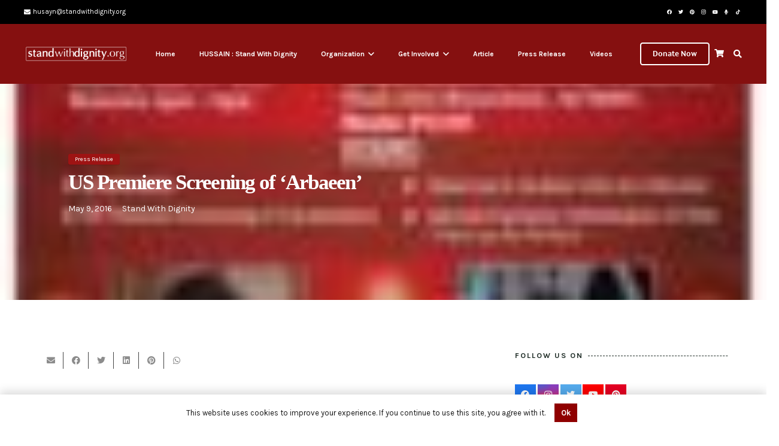

--- FILE ---
content_type: text/html; charset=UTF-8
request_url: https://standwithdignity.org/us-premiere-screening-of-arbaeen/
body_size: 205083
content:
<!DOCTYPE HTML>
<html lang="en-US">
<head>
	<meta charset="UTF-8">
	<title>US Premiere Screening of ‘Arbaeen’ &#8211; Stand with Dignity</title>
<meta name='robots' content='max-image-preview:large' />
<link rel='dns-prefetch' href='//js.stripe.com' />
<link rel='dns-prefetch' href='//fonts.googleapis.com' />
<link rel="alternate" type="application/rss+xml" title="Stand with Dignity &raquo; Feed" href="https://standwithdignity.org/feed/" />
<link rel="alternate" type="text/calendar" title="Stand with Dignity &raquo; iCal Feed" href="https://standwithdignity.org/ticket/?ical=1" />
<meta name="viewport" content="width=device-width, initial-scale=1">
<meta name="SKYPE_TOOLBAR" content="SKYPE_TOOLBAR_PARSER_COMPATIBLE">
<meta name="theme-color" content="#2b2b2b">
<meta property="og:title" content="US Premiere Screening of ‘Arbaeen’ &#8211; Stand with Dignity">
<meta property="og:url" content="https://standwithdignity.org/us-premiere-screening-of-arbaeen/">
<meta property="og:locale" content="en_US">
<meta property="og:site_name" content="Stand with Dignity">
<meta property="og:type" content="article">
<meta property="og:image" content="https://standwithdignity.org/wp-content/uploads/2017/09/WhatsApp-Image-2017-09-09-at-2.03.57-PM-673x1024.jpeg" itemprop="image">
<link rel="preload" href="https://standwithdignity.org/wp-content/uploads/2024/07/Champion-HTF-Featherweight-1.woff" as="font" type="font/woff" crossorigin><link rel="preload" href="https://standwithdignity.org/wp-content/uploads/2021/07/Runda-W00-Normal.woff" as="font" type="font/woff" crossorigin><link rel="preload" href="https://standwithdignity.org/wp-content/uploads/2023/07/champions-bold.woff" as="font" type="font/woff" crossorigin><script>
window._wpemojiSettings = {"baseUrl":"https:\/\/s.w.org\/images\/core\/emoji\/15.0.3\/72x72\/","ext":".png","svgUrl":"https:\/\/s.w.org\/images\/core\/emoji\/15.0.3\/svg\/","svgExt":".svg","source":{"concatemoji":"https:\/\/standwithdignity.org\/wp-includes\/js\/wp-emoji-release.min.js?ver=6.6.4"}};
/*! This file is auto-generated */
!function(i,n){var o,s,e;function c(e){try{var t={supportTests:e,timestamp:(new Date).valueOf()};sessionStorage.setItem(o,JSON.stringify(t))}catch(e){}}function p(e,t,n){e.clearRect(0,0,e.canvas.width,e.canvas.height),e.fillText(t,0,0);var t=new Uint32Array(e.getImageData(0,0,e.canvas.width,e.canvas.height).data),r=(e.clearRect(0,0,e.canvas.width,e.canvas.height),e.fillText(n,0,0),new Uint32Array(e.getImageData(0,0,e.canvas.width,e.canvas.height).data));return t.every(function(e,t){return e===r[t]})}function u(e,t,n){switch(t){case"flag":return n(e,"\ud83c\udff3\ufe0f\u200d\u26a7\ufe0f","\ud83c\udff3\ufe0f\u200b\u26a7\ufe0f")?!1:!n(e,"\ud83c\uddfa\ud83c\uddf3","\ud83c\uddfa\u200b\ud83c\uddf3")&&!n(e,"\ud83c\udff4\udb40\udc67\udb40\udc62\udb40\udc65\udb40\udc6e\udb40\udc67\udb40\udc7f","\ud83c\udff4\u200b\udb40\udc67\u200b\udb40\udc62\u200b\udb40\udc65\u200b\udb40\udc6e\u200b\udb40\udc67\u200b\udb40\udc7f");case"emoji":return!n(e,"\ud83d\udc26\u200d\u2b1b","\ud83d\udc26\u200b\u2b1b")}return!1}function f(e,t,n){var r="undefined"!=typeof WorkerGlobalScope&&self instanceof WorkerGlobalScope?new OffscreenCanvas(300,150):i.createElement("canvas"),a=r.getContext("2d",{willReadFrequently:!0}),o=(a.textBaseline="top",a.font="600 32px Arial",{});return e.forEach(function(e){o[e]=t(a,e,n)}),o}function t(e){var t=i.createElement("script");t.src=e,t.defer=!0,i.head.appendChild(t)}"undefined"!=typeof Promise&&(o="wpEmojiSettingsSupports",s=["flag","emoji"],n.supports={everything:!0,everythingExceptFlag:!0},e=new Promise(function(e){i.addEventListener("DOMContentLoaded",e,{once:!0})}),new Promise(function(t){var n=function(){try{var e=JSON.parse(sessionStorage.getItem(o));if("object"==typeof e&&"number"==typeof e.timestamp&&(new Date).valueOf()<e.timestamp+604800&&"object"==typeof e.supportTests)return e.supportTests}catch(e){}return null}();if(!n){if("undefined"!=typeof Worker&&"undefined"!=typeof OffscreenCanvas&&"undefined"!=typeof URL&&URL.createObjectURL&&"undefined"!=typeof Blob)try{var e="postMessage("+f.toString()+"("+[JSON.stringify(s),u.toString(),p.toString()].join(",")+"));",r=new Blob([e],{type:"text/javascript"}),a=new Worker(URL.createObjectURL(r),{name:"wpTestEmojiSupports"});return void(a.onmessage=function(e){c(n=e.data),a.terminate(),t(n)})}catch(e){}c(n=f(s,u,p))}t(n)}).then(function(e){for(var t in e)n.supports[t]=e[t],n.supports.everything=n.supports.everything&&n.supports[t],"flag"!==t&&(n.supports.everythingExceptFlag=n.supports.everythingExceptFlag&&n.supports[t]);n.supports.everythingExceptFlag=n.supports.everythingExceptFlag&&!n.supports.flag,n.DOMReady=!1,n.readyCallback=function(){n.DOMReady=!0}}).then(function(){return e}).then(function(){var e;n.supports.everything||(n.readyCallback(),(e=n.source||{}).concatemoji?t(e.concatemoji):e.wpemoji&&e.twemoji&&(t(e.twemoji),t(e.wpemoji)))}))}((window,document),window._wpemojiSettings);
</script>
<link rel='stylesheet' id='givewp-campaign-blocks-fonts-css' href='https://fonts.googleapis.com/css2?family=Inter%3Awght%40400%3B500%3B600%3B700&#038;display=swap&#038;ver=6.6.4' media='all' />
<link rel='stylesheet' id='dashicons-css' href='https://standwithdignity.org/wp-includes/css/dashicons.min.css?ver=6.6.4' media='all' />
<link rel='stylesheet' id='post-views-counter-frontend-css' href='https://standwithdignity.org/wp-content/plugins/post-views-counter/css/frontend.min.css?ver=1.5.5' media='all' />
<style id='wp-emoji-styles-inline-css'>

	img.wp-smiley, img.emoji {
		display: inline !important;
		border: none !important;
		box-shadow: none !important;
		height: 1em !important;
		width: 1em !important;
		margin: 0 0.07em !important;
		vertical-align: -0.1em !important;
		background: none !important;
		padding: 0 !important;
	}
</style>
<style id='classic-theme-styles-inline-css'>
/*! This file is auto-generated */
.wp-block-button__link{color:#fff;background-color:#32373c;border-radius:9999px;box-shadow:none;text-decoration:none;padding:calc(.667em + 2px) calc(1.333em + 2px);font-size:1.125em}.wp-block-file__button{background:#32373c;color:#fff;text-decoration:none}
</style>
<style id='global-styles-inline-css'>
:root{--wp--preset--aspect-ratio--square: 1;--wp--preset--aspect-ratio--4-3: 4/3;--wp--preset--aspect-ratio--3-4: 3/4;--wp--preset--aspect-ratio--3-2: 3/2;--wp--preset--aspect-ratio--2-3: 2/3;--wp--preset--aspect-ratio--16-9: 16/9;--wp--preset--aspect-ratio--9-16: 9/16;--wp--preset--color--black: #000000;--wp--preset--color--cyan-bluish-gray: #abb8c3;--wp--preset--color--white: #ffffff;--wp--preset--color--pale-pink: #f78da7;--wp--preset--color--vivid-red: #cf2e2e;--wp--preset--color--luminous-vivid-orange: #ff6900;--wp--preset--color--luminous-vivid-amber: #fcb900;--wp--preset--color--light-green-cyan: #7bdcb5;--wp--preset--color--vivid-green-cyan: #00d084;--wp--preset--color--pale-cyan-blue: #8ed1fc;--wp--preset--color--vivid-cyan-blue: #0693e3;--wp--preset--color--vivid-purple: #9b51e0;--wp--preset--gradient--vivid-cyan-blue-to-vivid-purple: linear-gradient(135deg,rgba(6,147,227,1) 0%,rgb(155,81,224) 100%);--wp--preset--gradient--light-green-cyan-to-vivid-green-cyan: linear-gradient(135deg,rgb(122,220,180) 0%,rgb(0,208,130) 100%);--wp--preset--gradient--luminous-vivid-amber-to-luminous-vivid-orange: linear-gradient(135deg,rgba(252,185,0,1) 0%,rgba(255,105,0,1) 100%);--wp--preset--gradient--luminous-vivid-orange-to-vivid-red: linear-gradient(135deg,rgba(255,105,0,1) 0%,rgb(207,46,46) 100%);--wp--preset--gradient--very-light-gray-to-cyan-bluish-gray: linear-gradient(135deg,rgb(238,238,238) 0%,rgb(169,184,195) 100%);--wp--preset--gradient--cool-to-warm-spectrum: linear-gradient(135deg,rgb(74,234,220) 0%,rgb(151,120,209) 20%,rgb(207,42,186) 40%,rgb(238,44,130) 60%,rgb(251,105,98) 80%,rgb(254,248,76) 100%);--wp--preset--gradient--blush-light-purple: linear-gradient(135deg,rgb(255,206,236) 0%,rgb(152,150,240) 100%);--wp--preset--gradient--blush-bordeaux: linear-gradient(135deg,rgb(254,205,165) 0%,rgb(254,45,45) 50%,rgb(107,0,62) 100%);--wp--preset--gradient--luminous-dusk: linear-gradient(135deg,rgb(255,203,112) 0%,rgb(199,81,192) 50%,rgb(65,88,208) 100%);--wp--preset--gradient--pale-ocean: linear-gradient(135deg,rgb(255,245,203) 0%,rgb(182,227,212) 50%,rgb(51,167,181) 100%);--wp--preset--gradient--electric-grass: linear-gradient(135deg,rgb(202,248,128) 0%,rgb(113,206,126) 100%);--wp--preset--gradient--midnight: linear-gradient(135deg,rgb(2,3,129) 0%,rgb(40,116,252) 100%);--wp--preset--font-size--small: 13px;--wp--preset--font-size--medium: 20px;--wp--preset--font-size--large: 36px;--wp--preset--font-size--x-large: 42px;--wp--preset--font-family--inter: "Inter", sans-serif;--wp--preset--font-family--cardo: Cardo;--wp--preset--spacing--20: 0.44rem;--wp--preset--spacing--30: 0.67rem;--wp--preset--spacing--40: 1rem;--wp--preset--spacing--50: 1.5rem;--wp--preset--spacing--60: 2.25rem;--wp--preset--spacing--70: 3.38rem;--wp--preset--spacing--80: 5.06rem;--wp--preset--shadow--natural: 6px 6px 9px rgba(0, 0, 0, 0.2);--wp--preset--shadow--deep: 12px 12px 50px rgba(0, 0, 0, 0.4);--wp--preset--shadow--sharp: 6px 6px 0px rgba(0, 0, 0, 0.2);--wp--preset--shadow--outlined: 6px 6px 0px -3px rgba(255, 255, 255, 1), 6px 6px rgba(0, 0, 0, 1);--wp--preset--shadow--crisp: 6px 6px 0px rgba(0, 0, 0, 1);}:where(.is-layout-flex){gap: 0.5em;}:where(.is-layout-grid){gap: 0.5em;}body .is-layout-flex{display: flex;}.is-layout-flex{flex-wrap: wrap;align-items: center;}.is-layout-flex > :is(*, div){margin: 0;}body .is-layout-grid{display: grid;}.is-layout-grid > :is(*, div){margin: 0;}:where(.wp-block-columns.is-layout-flex){gap: 2em;}:where(.wp-block-columns.is-layout-grid){gap: 2em;}:where(.wp-block-post-template.is-layout-flex){gap: 1.25em;}:where(.wp-block-post-template.is-layout-grid){gap: 1.25em;}.has-black-color{color: var(--wp--preset--color--black) !important;}.has-cyan-bluish-gray-color{color: var(--wp--preset--color--cyan-bluish-gray) !important;}.has-white-color{color: var(--wp--preset--color--white) !important;}.has-pale-pink-color{color: var(--wp--preset--color--pale-pink) !important;}.has-vivid-red-color{color: var(--wp--preset--color--vivid-red) !important;}.has-luminous-vivid-orange-color{color: var(--wp--preset--color--luminous-vivid-orange) !important;}.has-luminous-vivid-amber-color{color: var(--wp--preset--color--luminous-vivid-amber) !important;}.has-light-green-cyan-color{color: var(--wp--preset--color--light-green-cyan) !important;}.has-vivid-green-cyan-color{color: var(--wp--preset--color--vivid-green-cyan) !important;}.has-pale-cyan-blue-color{color: var(--wp--preset--color--pale-cyan-blue) !important;}.has-vivid-cyan-blue-color{color: var(--wp--preset--color--vivid-cyan-blue) !important;}.has-vivid-purple-color{color: var(--wp--preset--color--vivid-purple) !important;}.has-black-background-color{background-color: var(--wp--preset--color--black) !important;}.has-cyan-bluish-gray-background-color{background-color: var(--wp--preset--color--cyan-bluish-gray) !important;}.has-white-background-color{background-color: var(--wp--preset--color--white) !important;}.has-pale-pink-background-color{background-color: var(--wp--preset--color--pale-pink) !important;}.has-vivid-red-background-color{background-color: var(--wp--preset--color--vivid-red) !important;}.has-luminous-vivid-orange-background-color{background-color: var(--wp--preset--color--luminous-vivid-orange) !important;}.has-luminous-vivid-amber-background-color{background-color: var(--wp--preset--color--luminous-vivid-amber) !important;}.has-light-green-cyan-background-color{background-color: var(--wp--preset--color--light-green-cyan) !important;}.has-vivid-green-cyan-background-color{background-color: var(--wp--preset--color--vivid-green-cyan) !important;}.has-pale-cyan-blue-background-color{background-color: var(--wp--preset--color--pale-cyan-blue) !important;}.has-vivid-cyan-blue-background-color{background-color: var(--wp--preset--color--vivid-cyan-blue) !important;}.has-vivid-purple-background-color{background-color: var(--wp--preset--color--vivid-purple) !important;}.has-black-border-color{border-color: var(--wp--preset--color--black) !important;}.has-cyan-bluish-gray-border-color{border-color: var(--wp--preset--color--cyan-bluish-gray) !important;}.has-white-border-color{border-color: var(--wp--preset--color--white) !important;}.has-pale-pink-border-color{border-color: var(--wp--preset--color--pale-pink) !important;}.has-vivid-red-border-color{border-color: var(--wp--preset--color--vivid-red) !important;}.has-luminous-vivid-orange-border-color{border-color: var(--wp--preset--color--luminous-vivid-orange) !important;}.has-luminous-vivid-amber-border-color{border-color: var(--wp--preset--color--luminous-vivid-amber) !important;}.has-light-green-cyan-border-color{border-color: var(--wp--preset--color--light-green-cyan) !important;}.has-vivid-green-cyan-border-color{border-color: var(--wp--preset--color--vivid-green-cyan) !important;}.has-pale-cyan-blue-border-color{border-color: var(--wp--preset--color--pale-cyan-blue) !important;}.has-vivid-cyan-blue-border-color{border-color: var(--wp--preset--color--vivid-cyan-blue) !important;}.has-vivid-purple-border-color{border-color: var(--wp--preset--color--vivid-purple) !important;}.has-vivid-cyan-blue-to-vivid-purple-gradient-background{background: var(--wp--preset--gradient--vivid-cyan-blue-to-vivid-purple) !important;}.has-light-green-cyan-to-vivid-green-cyan-gradient-background{background: var(--wp--preset--gradient--light-green-cyan-to-vivid-green-cyan) !important;}.has-luminous-vivid-amber-to-luminous-vivid-orange-gradient-background{background: var(--wp--preset--gradient--luminous-vivid-amber-to-luminous-vivid-orange) !important;}.has-luminous-vivid-orange-to-vivid-red-gradient-background{background: var(--wp--preset--gradient--luminous-vivid-orange-to-vivid-red) !important;}.has-very-light-gray-to-cyan-bluish-gray-gradient-background{background: var(--wp--preset--gradient--very-light-gray-to-cyan-bluish-gray) !important;}.has-cool-to-warm-spectrum-gradient-background{background: var(--wp--preset--gradient--cool-to-warm-spectrum) !important;}.has-blush-light-purple-gradient-background{background: var(--wp--preset--gradient--blush-light-purple) !important;}.has-blush-bordeaux-gradient-background{background: var(--wp--preset--gradient--blush-bordeaux) !important;}.has-luminous-dusk-gradient-background{background: var(--wp--preset--gradient--luminous-dusk) !important;}.has-pale-ocean-gradient-background{background: var(--wp--preset--gradient--pale-ocean) !important;}.has-electric-grass-gradient-background{background: var(--wp--preset--gradient--electric-grass) !important;}.has-midnight-gradient-background{background: var(--wp--preset--gradient--midnight) !important;}.has-small-font-size{font-size: var(--wp--preset--font-size--small) !important;}.has-medium-font-size{font-size: var(--wp--preset--font-size--medium) !important;}.has-large-font-size{font-size: var(--wp--preset--font-size--large) !important;}.has-x-large-font-size{font-size: var(--wp--preset--font-size--x-large) !important;}
:where(.wp-block-post-template.is-layout-flex){gap: 1.25em;}:where(.wp-block-post-template.is-layout-grid){gap: 1.25em;}
:where(.wp-block-columns.is-layout-flex){gap: 2em;}:where(.wp-block-columns.is-layout-grid){gap: 2em;}
:root :where(.wp-block-pullquote){font-size: 1.5em;line-height: 1.6;}
</style>
<link rel='stylesheet' id='awsm-team-css-css' href='https://standwithdignity.org/wp-content/plugins/awsm-team-pro/css/team.min.css?ver=1.10.0' media='all' />
<link rel='stylesheet' id='contact-form-7-css' href='https://standwithdignity.org/wp-content/plugins/contact-form-7/includes/css/styles.css?ver=6.0.6' media='all' />
<style id='woocommerce-inline-inline-css'>
.woocommerce form .form-row .required { visibility: visible; }
</style>
<link rel='stylesheet' id='give-styles-css' href='https://standwithdignity.org/wp-content/plugins/give/build/assets/dist/css/give.css?ver=4.4.0' media='all' />
<link rel='stylesheet' id='give-donation-summary-style-frontend-css' href='https://standwithdignity.org/wp-content/plugins/give/build/assets/dist/css/give-donation-summary.css?ver=4.4.0' media='all' />
<link rel='stylesheet' id='givewp-design-system-foundation-css' href='https://standwithdignity.org/wp-content/plugins/give/build/assets/dist/css/design-system/foundation.css?ver=1.2.0' media='all' />
<link rel='stylesheet' id='give_ffm_frontend_styles-css' href='https://standwithdignity.org/wp-content/plugins/give-form-field-manager/assets/dist/css/give-ffm-frontend.css?ver=2.1.1' media='all' />
<link rel='stylesheet' id='give_ffm_datepicker_styles-css' href='https://standwithdignity.org/wp-content/plugins/give-form-field-manager/assets/dist/css/give-ffm-datepicker.css?ver=2.1.1' media='all' />
<link rel='stylesheet' id='brands-styles-css' href='https://standwithdignity.org/wp-content/plugins/woocommerce/assets/css/brands.css?ver=9.7.2' media='all' />
<link rel='stylesheet' id='give_recurring_css-css' href='https://standwithdignity.org/wp-content/plugins/give-recurring/assets/css/give-recurring.min.css?ver=2.4.3' media='all' />
<link rel='stylesheet' id='us-fonts-css' href='https://fonts.googleapis.com/css?family=Barlow+Condensed%3A100%2C100italic%2C200%2C200italic%2C300%2C300italic%2C400%2C400italic%2C500%2C500italic%2C600%2C600italic%2C700%2C700italic%2C800%2C800italic%2C900%2C900italic%7CKarla%3A400%2C700%7CAnton%3A400&#038;display=swap&#038;ver=6.6.4' media='all' />
<link rel='stylesheet' id='us-style-css' href='https://standwithdignity.org/wp-content/themes/Impreza/css/style.min.css?ver=8.0.2' media='all' />
<link rel='stylesheet' id='us-gravityforms-css' href='https://standwithdignity.org/wp-content/themes/Impreza/common/css/plugins/gravityforms.min.css?ver=8.0.2' media='all' />
<link rel='stylesheet' id='us-woocommerce-css' href='https://standwithdignity.org/wp-content/themes/Impreza/common/css/plugins/woocommerce.min.css?ver=8.0.2' media='all' />
<link rel='stylesheet' id='us-tribe-events-css' href='https://standwithdignity.org/wp-content/themes/Impreza/common/css/plugins/tribe-events.min.css?ver=8.0.2' media='all' />
<script src="https://standwithdignity.org/wp-includes/js/dist/hooks.min.js?ver=2810c76e705dd1a53b18" id="wp-hooks-js"></script>
<script src="https://standwithdignity.org/wp-includes/js/dist/i18n.min.js?ver=5e580eb46a90c2b997e6" id="wp-i18n-js"></script>
<script id="wp-i18n-js-after">
wp.i18n.setLocaleData( { 'text direction\u0004ltr': [ 'ltr' ] } );
</script>
<script src="https://standwithdignity.org/wp-includes/js/dist/dom-ready.min.js?ver=f77871ff7694fffea381" id="wp-dom-ready-js"></script>
<script src="https://standwithdignity.org/wp-includes/js/dist/a11y.min.js?ver=d90eebea464f6c09bfd5" id="wp-a11y-js"></script>
<script id="give-donor-options-js-extra">
var GiveDonorOptions = {"isAdmin":"","adminUrl":"https:\/\/standwithdignity.org\/wp-admin\/","apiRoot":"https:\/\/standwithdignity.org\/wp-json\/givewp\/v3\/donors","apiNonce":"77ff2d5c3a","donorsAdminUrl":"https:\/\/standwithdignity.org\/wp-admin\/edit.php?post_type=give_forms&page=give-donors","currency":"USD","currencySymbol":"$","intlTelInputSettings":{"initialCountry":"us","showSelectedDialCode":true,"strictMode":true,"i18n":{"us":"United States","ca":"Canada","gb":"United Kingdom","af":"Afghanistan","al":"Albania","dz":"Algeria","as":"American Samoa","ad":"Andorra","ao":"Angola","ai":"Anguilla","aq":"Antarctica","ag":"Antigua and Barbuda","ar":"Argentina","am":"Armenia","aw":"Aruba","au":"Australia","at":"Austria","az":"Azerbaijan","bs":"Bahamas","bh":"Bahrain","bd":"Bangladesh","bb":"Barbados","by":"Belarus","be":"Belgium","bz":"Belize","bj":"Benin","bm":"Bermuda","bt":"Bhutan","bo":"Bolivia","ba":"Bosnia and Herzegovina","bw":"Botswana","bv":"Bouvet Island","br":"Brazil","io":"British Indian Ocean Territory","bn":"Brunei Darrussalam","bg":"Bulgaria","bf":"Burkina Faso","bi":"Burundi","kh":"Cambodia","cm":"Cameroon","cv":"Cape Verde","ky":"Cayman Islands","cf":"Central African Republic","td":"Chad","cl":"Chile","cn":"China","cx":"Christmas Island","cc":"Cocos Islands","co":"Colombia","km":"Comoros","cd":"Congo, Democratic People&#039;s Republic","cg":"Congo, Republic of","ck":"Cook Islands","cr":"Costa Rica","ci":"Cote d&#039;Ivoire","hr":"Croatia\/Hrvatska","cu":"Cuba","cy":"Cyprus Island","cz":"Czech Republic","dk":"Denmark","dj":"Djibouti","dm":"Dominica","do":"Dominican Republic","tp":"East Timor","ec":"Ecuador","eg":"Egypt","gq":"Equatorial Guinea","sv":"El Salvador","er":"Eritrea","ee":"Estonia","et":"Ethiopia","fk":"Falkland Islands","fo":"Faroe Islands","fj":"Fiji","fi":"Finland","fr":"France","gf":"French Guiana","pf":"French Polynesia","tf":"French Southern Territories","ga":"Gabon","gm":"Gambia","ge":"Georgia","de":"Germany","gr":"Greece","gh":"Ghana","gi":"Gibraltar","gl":"Greenland","gd":"Grenada","gp":"Guadeloupe","gu":"Guam","gt":"Guatemala","gg":"Guernsey","gn":"Guinea","gw":"Guinea-Bissau","gy":"Guyana","ht":"Haiti","hm":"Heard and McDonald Islands","va":"Holy See (City Vatican State)","hn":"Honduras","hk":"Hong Kong","hu":"Hungary","is":"Iceland","in":"India","id":"Indonesia","ir":"Iran","iq":"Iraq","ie":"Ireland","im":"Isle of Man","il":"Israel","it":"Italy","jm":"Jamaica","jp":"Japan","je":"Jersey","jo":"Jordan","kz":"Kazakhstan","ke":"Kenya","ki":"Kiribati","kw":"Kuwait","kg":"Kyrgyzstan","la":"Lao People&#039;s Democratic Republic","lv":"Latvia","lb":"Lebanon","ls":"Lesotho","lr":"Liberia","ly":"Libyan Arab Jamahiriya","li":"Liechtenstein","lt":"Lithuania","lu":"Luxembourg","mo":"Macau","mk":"Macedonia","mg":"Madagascar","mw":"Malawi","my":"Malaysia","mv":"Maldives","ml":"Mali","mt":"Malta","mh":"Marshall Islands","mq":"Martinique","mr":"Mauritania","mu":"Mauritius","yt":"Mayotte","mx":"Mexico","fm":"Micronesia","md":"Moldova, Republic of","mc":"Monaco","mn":"Mongolia","me":"Montenegro","ms":"Montserrat","ma":"Morocco","mz":"Mozambique","mm":"Myanmar","na":"Namibia","nr":"Nauru","np":"Nepal","nl":"Netherlands","an":"Netherlands Antilles","nc":"New Caledonia","nz":"New Zealand","ni":"Nicaragua","ne":"Niger","ng":"Nigeria","nu":"Niue","nf":"Norfolk Island","kp":"North Korea","mp":"Northern Mariana Islands","no":"Norway","om":"Oman","pk":"Pakistan","pw":"Palau","ps":"Palestinian Territories","pa":"Panama","pg":"Papua New Guinea","py":"Paraguay","pe":"Peru","ph":"Philippines","pn":"Pitcairn Island","pl":"Poland","pt":"Portugal","pr":"Puerto Rico","qa":"Qatar","re":"Reunion Island","ro":"Romania","ru":"Russian Federation","rw":"Rwanda","sh":"Saint Helena","kn":"Saint Kitts and Nevis","lc":"Saint Lucia","pm":"Saint Pierre and Miquelon","vc":"Saint Vincent and the Grenadines","sm":"San Marino","st":"Sao Tome and Principe","sa":"Saudi Arabia","sn":"Senegal","rs":"Serbia","sc":"Seychelles","sl":"Sierra Leone","sg":"Singapore","sk":"Slovak Republic","si":"Slovenia","sb":"Solomon Islands","so":"Somalia","za":"South Africa","gs":"South Georgia","kr":"South Korea","es":"Spain","lk":"Sri Lanka","sd":"Sudan","sr":"Suriname","sj":"Svalbard and Jan Mayen Islands","sz":"Eswatini","se":"Sweden","ch":"Switzerland","sy":"Syrian Arab Republic","tw":"Taiwan","tj":"Tajikistan","tz":"Tanzania","tg":"Togo","tk":"Tokelau","to":"Tonga","th":"Thailand","tt":"Trinidad and Tobago","tn":"Tunisia","tr":"Turkey","tm":"Turkmenistan","tc":"Turks and Caicos Islands","tv":"Tuvalu","ug":"Uganda","ua":"Ukraine","ae":"United Arab Emirates","uy":"Uruguay","um":"US Minor Outlying Islands","uz":"Uzbekistan","vu":"Vanuatu","ve":"Venezuela","vn":"Vietnam","vg":"Virgin Islands (British)","vi":"Virgin Islands (USA)","wf":"Wallis and Futuna Islands","eh":"Western Sahara","ws":"Western Samoa","ye":"Yemen","yu":"Yugoslavia","zm":"Zambia","zw":"Zimbabwe","selectedCountryAriaLabel":"Selected country","noCountrySelected":"No country selected","countryListAriaLabel":"List of countries","searchPlaceholder":"Search","zeroSearchResults":"No results found","oneSearchResult":"1 result found","multipleSearchResults":"${count} results found"},"cssUrl":"https:\/\/cdn.jsdelivr.net\/npm\/intl-tel-input@21.2.4\/build\/css\/intlTelInput.css","scriptUrl":"https:\/\/cdn.jsdelivr.net\/npm\/intl-tel-input@21.2.4\/build\/js\/intlTelInput.min.js","utilsScriptUrl":"https:\/\/cdn.jsdelivr.net\/npm\/intl-tel-input@21.2.4\/build\/js\/utils.js","errorMap":["Invalid number.","Invalid country code.","Invalid number: too short.","Invalid number: too long.","Invalid number."],"useFullscreenPopup":false},"nameTitlePrefixes":["Mr.","Mrs.","Ms."],"countries":{"":"","US":"United States","CA":"Canada","GB":"United Kingdom","AF":"Afghanistan","AL":"Albania","DZ":"Algeria","AS":"American Samoa","AD":"Andorra","AO":"Angola","AI":"Anguilla","AQ":"Antarctica","AG":"Antigua and Barbuda","AR":"Argentina","AM":"Armenia","AW":"Aruba","AU":"Australia","AT":"Austria","AZ":"Azerbaijan","BS":"Bahamas","BH":"Bahrain","BD":"Bangladesh","BB":"Barbados","BY":"Belarus","BE":"Belgium","BZ":"Belize","BJ":"Benin","BM":"Bermuda","BT":"Bhutan","BO":"Bolivia","BA":"Bosnia and Herzegovina","BW":"Botswana","BV":"Bouvet Island","BR":"Brazil","IO":"British Indian Ocean Territory","BN":"Brunei Darrussalam","BG":"Bulgaria","BF":"Burkina Faso","BI":"Burundi","KH":"Cambodia","CM":"Cameroon","CV":"Cape Verde","KY":"Cayman Islands","CF":"Central African Republic","TD":"Chad","CL":"Chile","CN":"China","CX":"Christmas Island","CC":"Cocos Islands","CO":"Colombia","KM":"Comoros","CD":"Congo, Democratic People's Republic","CG":"Congo, Republic of","CK":"Cook Islands","CR":"Costa Rica","CI":"Cote d'Ivoire","HR":"Croatia\/Hrvatska","CU":"Cuba","CY":"Cyprus Island","CZ":"Czech Republic","DK":"Denmark","DJ":"Djibouti","DM":"Dominica","DO":"Dominican Republic","TP":"East Timor","EC":"Ecuador","EG":"Egypt","GQ":"Equatorial Guinea","SV":"El Salvador","ER":"Eritrea","EE":"Estonia","ET":"Ethiopia","FK":"Falkland Islands","FO":"Faroe Islands","FJ":"Fiji","FI":"Finland","FR":"France","GF":"French Guiana","PF":"French Polynesia","TF":"French Southern Territories","GA":"Gabon","GM":"Gambia","GE":"Georgia","DE":"Germany","GR":"Greece","GH":"Ghana","GI":"Gibraltar","GL":"Greenland","GD":"Grenada","GP":"Guadeloupe","GU":"Guam","GT":"Guatemala","GG":"Guernsey","GN":"Guinea","GW":"Guinea-Bissau","GY":"Guyana","HT":"Haiti","HM":"Heard and McDonald Islands","VA":"Holy See (City Vatican State)","HN":"Honduras","HK":"Hong Kong","HU":"Hungary","IS":"Iceland","IN":"India","ID":"Indonesia","IR":"Iran","IQ":"Iraq","IE":"Ireland","IM":"Isle of Man","IL":"Israel","IT":"Italy","JM":"Jamaica","JP":"Japan","JE":"Jersey","JO":"Jordan","KZ":"Kazakhstan","KE":"Kenya","KI":"Kiribati","KW":"Kuwait","KG":"Kyrgyzstan","LA":"Lao People's Democratic Republic","LV":"Latvia","LB":"Lebanon","LS":"Lesotho","LR":"Liberia","LY":"Libyan Arab Jamahiriya","LI":"Liechtenstein","LT":"Lithuania","LU":"Luxembourg","MO":"Macau","MK":"Macedonia","MG":"Madagascar","MW":"Malawi","MY":"Malaysia","MV":"Maldives","ML":"Mali","MT":"Malta","MH":"Marshall Islands","MQ":"Martinique","MR":"Mauritania","MU":"Mauritius","YT":"Mayotte","MX":"Mexico","FM":"Micronesia","MD":"Moldova, Republic of","MC":"Monaco","MN":"Mongolia","ME":"Montenegro","MS":"Montserrat","MA":"Morocco","MZ":"Mozambique","MM":"Myanmar","NA":"Namibia","NR":"Nauru","NP":"Nepal","NL":"Netherlands","AN":"Netherlands Antilles","NC":"New Caledonia","NZ":"New Zealand","NI":"Nicaragua","NE":"Niger","NG":"Nigeria","NU":"Niue","NF":"Norfolk Island","KP":"North Korea","MP":"Northern Mariana Islands","NO":"Norway","OM":"Oman","PK":"Pakistan","PW":"Palau","PS":"Palestinian Territories","PA":"Panama","PG":"Papua New Guinea","PY":"Paraguay","PE":"Peru","PH":"Philippines","PN":"Pitcairn Island","PL":"Poland","PT":"Portugal","PR":"Puerto Rico","QA":"Qatar","RE":"Reunion Island","RO":"Romania","RU":"Russian Federation","RW":"Rwanda","SH":"Saint Helena","KN":"Saint Kitts and Nevis","LC":"Saint Lucia","PM":"Saint Pierre and Miquelon","VC":"Saint Vincent and the Grenadines","SM":"San Marino","ST":"Sao Tome and Principe","SA":"Saudi Arabia","SN":"Senegal","RS":"Serbia","SC":"Seychelles","SL":"Sierra Leone","SG":"Singapore","SK":"Slovak Republic","SI":"Slovenia","SB":"Solomon Islands","SO":"Somalia","ZA":"South Africa","GS":"South Georgia","KR":"South Korea","ES":"Spain","LK":"Sri Lanka","SD":"Sudan","SR":"Suriname","SJ":"Svalbard and Jan Mayen Islands","SZ":"Eswatini","SE":"Sweden","CH":"Switzerland","SY":"Syrian Arab Republic","TW":"Taiwan","TJ":"Tajikistan","TZ":"Tanzania","TG":"Togo","TK":"Tokelau","TO":"Tonga","TH":"Thailand","TT":"Trinidad and Tobago","TN":"Tunisia","TR":"Turkey","TM":"Turkmenistan","TC":"Turks and Caicos Islands","TV":"Tuvalu","UG":"Uganda","UA":"Ukraine","AE":"United Arab Emirates","UY":"Uruguay","UM":"US Minor Outlying Islands","UZ":"Uzbekistan","VU":"Vanuatu","VE":"Venezuela","VN":"Vietnam","VG":"Virgin Islands (British)","VI":"Virgin Islands (USA)","WF":"Wallis and Futuna Islands","EH":"Western Sahara","WS":"Western Samoa","YE":"Yemen","YU":"Yugoslavia","ZM":"Zambia","ZW":"Zimbabwe"},"states":{"list":{"US":{"":"","AL":"Alabama","AK":"Alaska","AZ":"Arizona","AR":"Arkansas","CA":"California","CO":"Colorado","CT":"Connecticut","DE":"Delaware","DC":"District of Columbia","FL":"Florida","GA":"Georgia","HI":"Hawaii","ID":"Idaho","IL":"Illinois","IN":"Indiana","IA":"Iowa","KS":"Kansas","KY":"Kentucky","LA":"Louisiana","ME":"Maine","MD":"Maryland","MA":"Massachusetts","MI":"Michigan","MN":"Minnesota","MS":"Mississippi","MO":"Missouri","MT":"Montana","NE":"Nebraska","NV":"Nevada","NH":"New Hampshire","NJ":"New Jersey","NM":"New Mexico","NY":"New York","NC":"North Carolina","ND":"North Dakota","OH":"Ohio","OK":"Oklahoma","OR":"Oregon","PA":"Pennsylvania","RI":"Rhode Island","SC":"South Carolina","SD":"South Dakota","TN":"Tennessee","TX":"Texas","UT":"Utah","VT":"Vermont","VA":"Virginia","WA":"Washington","WV":"West Virginia","WI":"Wisconsin","WY":"Wyoming","AS":"American Samoa","CZ":"Canal Zone","CM":"Commonwealth of the Northern Mariana Islands","FM":"Federated States of Micronesia","GU":"Guam","MH":"Marshall Islands","MP":"Northern Mariana Islands","PW":"Palau","PI":"Philippine Islands","PR":"Puerto Rico","TT":"Trust Territory of the Pacific Islands","VI":"Virgin Islands","AA":"Armed Forces - Americas","AE":"Armed Forces - Europe, Canada, Middle East, Africa","AP":"Armed Forces - Pacific"},"CA":{"":"","AB":"Alberta","BC":"British Columbia","MB":"Manitoba","NB":"New Brunswick","NL":"Newfoundland and Labrador","NS":"Nova Scotia","NT":"Northwest Territories","NU":"Nunavut","ON":"Ontario","PE":"Prince Edward Island","QC":"Quebec","SK":"Saskatchewan","YT":"Yukon"},"AU":{"":"","ACT":"Australian Capital Territory","NSW":"New South Wales","NT":"Northern Territory","QLD":"Queensland","SA":"South Australia","TAS":"Tasmania","VIC":"Victoria","WA":"Western Australia"},"BR":{"":"","AC":"Acre","AL":"Alagoas","AP":"Amap\u00e1","AM":"Amazonas","BA":"Bahia","CE":"Cear\u00e1","DF":"Distrito Federal","ES":"Esp\u00edrito Santo","GO":"Goi\u00e1s","MA":"Maranh\u00e3o","MT":"Mato Grosso","MS":"Mato Grosso do Sul","MG":"Minas Gerais","PA":"Par\u00e1","PB":"Para\u00edba","PR":"Paran\u00e1","PE":"Pernambuco","PI":"Piau\u00ed","RJ":"Rio de Janeiro","RN":"Rio Grande do Norte","RS":"Rio Grande do Sul","RO":"Rond\u00f4nia","RR":"Roraima","SC":"Santa Catarina","SP":"S\u00e3o Paulo","SE":"Sergipe","TO":"Tocantins"},"CN":{"":"","CN1":"Yunnan \/ \u4e91\u5357","CN2":"Beijing \/ \u5317\u4eac","CN3":"Tianjin \/ \u5929\u6d25","CN4":"Hebei \/ \u6cb3\u5317","CN5":"Shanxi \/ \u5c71\u897f","CN6":"Inner Mongolia \/ \u5167\u8499\u53e4","CN7":"Liaoning \/ \u8fbd\u5b81","CN8":"Jilin \/ \u5409\u6797","CN9":"Heilongjiang \/ \u9ed1\u9f99\u6c5f","CN10":"Shanghai \/ \u4e0a\u6d77","CN11":"Jiangsu \/ \u6c5f\u82cf","CN12":"Zhejiang \/ \u6d59\u6c5f","CN13":"Anhui \/ \u5b89\u5fbd","CN14":"Fujian \/ \u798f\u5efa","CN15":"Jiangxi \/ \u6c5f\u897f","CN16":"Shandong \/ \u5c71\u4e1c","CN17":"Henan \/ \u6cb3\u5357","CN18":"Hubei \/ \u6e56\u5317","CN19":"Hunan \/ \u6e56\u5357","CN20":"Guangdong \/ \u5e7f\u4e1c","CN21":"Guangxi Zhuang \/ \u5e7f\u897f\u58ee\u65cf","CN22":"Hainan \/ \u6d77\u5357","CN23":"Chongqing \/ \u91cd\u5e86","CN24":"Sichuan \/ \u56db\u5ddd","CN25":"Guizhou \/ \u8d35\u5dde","CN26":"Shaanxi \/ \u9655\u897f","CN27":"Gansu \/ \u7518\u8083","CN28":"Qinghai \/ \u9752\u6d77","CN29":"Ningxia Hui \/ \u5b81\u590f","CN30":"Macau \/ \u6fb3\u95e8","CN31":"Tibet \/ \u897f\u85cf","CN32":"Xinjiang \/ \u65b0\u7586"},"HK":{"":"","HONG KONG":"Hong Kong Island","KOWLOON":"Kowloon","NEW TERRITORIES":"New Territories"},"HU":{"":"","BK":"B\u00e1cs-Kiskun","BE":"B\u00e9k\u00e9s","BA":"Baranya","BZ":"Borsod-Aba\u00faj-Zempl\u00e9n","BU":"Budapest","CS":"Csongr\u00e1d","FE":"Fej\u00e9r","GS":"Gy\u0151r-Moson-Sopron","HB":"Hajd\u00fa-Bihar","HE":"Heves","JN":"J\u00e1sz-Nagykun-Szolnok","KE":"Kom\u00e1rom-Esztergom","NO":"N\u00f3gr\u00e1d","PE":"Pest","SO":"Somogy","SZ":"Szabolcs-Szatm\u00e1r-Bereg","TO":"Tolna","VA":"Vas","VE":"Veszpr\u00e9m","ZA":"Zala"},"ID":{"":"","AC":"Daerah Istimewa Aceh","SU":"Sumatera Utara","SB":"Sumatera Barat","RI":"Riau","KR":"Kepulauan Riau","JA":"Jambi","SS":"Sumatera Selatan","BB":"Bangka Belitung","BE":"Bengkulu","LA":"Lampung","JK":"DKI Jakarta","JB":"Jawa Barat","BT":"Banten","JT":"Jawa Tengah","JI":"Jawa Timur","YO":"Daerah Istimewa Yogyakarta","BA":"Bali","NB":"Nusa Tenggara Barat","NT":"Nusa Tenggara Timur","KB":"Kalimantan Barat","KT":"Kalimantan Tengah","KI":"Kalimantan Timur","KS":"Kalimantan Selatan","KU":"Kalimantan Utara","SA":"Sulawesi Utara","ST":"Sulawesi Tengah","SG":"Sulawesi Tenggara","SR":"Sulawesi Barat","SN":"Sulawesi Selatan","GO":"Gorontalo","MA":"Maluku","MU":"Maluku Utara","PA":"Papua","PB":"Papua Barat"},"IN":{"":"","AP":"Andhra Pradesh","AR":"Arunachal Pradesh","AS":"Assam","BR":"Bihar","CT":"Chhattisgarh","GA":"Goa","GJ":"Gujarat","HR":"Haryana","HP":"Himachal Pradesh","JK":"Jammu and Kashmir","JH":"Jharkhand","KA":"Karnataka","KL":"Kerala","MP":"Madhya Pradesh","MH":"Maharashtra","MN":"Manipur","ML":"Meghalaya","MZ":"Mizoram","NL":"Nagaland","OD":"Odisha","PB":"Punjab","RJ":"Rajasthan","SK":"Sikkim","TN":"Tamil Nadu","TG":"Telangana","TR":"Tripura","UT":"Uttarakhand","UP":"Uttar Pradesh","WB":"West Bengal","AN":"Andaman and Nicobar Islands","CH":"Chandigarh","DN":"Dadar and Nagar Haveli","DD":"Daman and Diu","DL":"Delhi","LD":"Lakshadweep","PY":"Pondicherry (Puducherry)"},"MY":{"":"","JHR":"Johor","KDH":"Kedah","KTN":"Kelantan","MLK":"Melaka","NSN":"Negeri Sembilan","PHG":"Pahang","PRK":"Perak","PLS":"Perlis","PNG":"Pulau Pinang","SBH":"Sabah","SWK":"Sarawak","SGR":"Selangor","TRG":"Terengganu","KUL":"W.P. Kuala Lumpur","LBN":"W.P. Labuan","PJY":"W.P. Putrajaya"},"NZ":{"":"","AK":"Auckland","BP":"Bay of Plenty","CT":"Canterbury","HB":"Hawke\u2019s Bay","MW":"Manawatu-Wanganui","MB":"Marlborough","NS":"Nelson","NL":"Northland","OT":"Otago","SL":"Southland","TK":"Taranaki","TM":"Tasman","WA":"Waikato","WE":"Wellington","WC":"West Coast"},"TH":{"":"","TH-37":"Amnat Charoen (\u0e2d\u0e33\u0e19\u0e32\u0e08\u0e40\u0e08\u0e23\u0e34\u0e0d)","TH-15":"Ang Thong (\u0e2d\u0e48\u0e32\u0e07\u0e17\u0e2d\u0e07)","TH-14":"Ayutthaya (\u0e1e\u0e23\u0e30\u0e19\u0e04\u0e23\u0e28\u0e23\u0e35\u0e2d\u0e22\u0e38\u0e18\u0e22\u0e32)","TH-10":"Bangkok (\u0e01\u0e23\u0e38\u0e07\u0e40\u0e17\u0e1e\u0e21\u0e2b\u0e32\u0e19\u0e04\u0e23)","TH-38":"Bueng Kan (\u0e1a\u0e36\u0e07\u0e01\u0e32\u0e2c)","TH-31":"Buri Ram (\u0e1a\u0e38\u0e23\u0e35\u0e23\u0e31\u0e21\u0e22\u0e4c)","TH-24":"Chachoengsao (\u0e09\u0e30\u0e40\u0e0a\u0e34\u0e07\u0e40\u0e17\u0e23\u0e32)","TH-18":"Chai Nat (\u0e0a\u0e31\u0e22\u0e19\u0e32\u0e17)","TH-36":"Chaiyaphum (\u0e0a\u0e31\u0e22\u0e20\u0e39\u0e21\u0e34)","TH-22":"Chanthaburi (\u0e08\u0e31\u0e19\u0e17\u0e1a\u0e38\u0e23\u0e35)","TH-50":"Chiang Mai (\u0e40\u0e0a\u0e35\u0e22\u0e07\u0e43\u0e2b\u0e21\u0e48)","TH-57":"Chiang Rai (\u0e40\u0e0a\u0e35\u0e22\u0e07\u0e23\u0e32\u0e22)","TH-20":"Chonburi (\u0e0a\u0e25\u0e1a\u0e38\u0e23\u0e35)","TH-86":"Chumphon (\u0e0a\u0e38\u0e21\u0e1e\u0e23)","TH-46":"Kalasin (\u0e01\u0e32\u0e2c\u0e2a\u0e34\u0e19\u0e18\u0e38\u0e4c)","TH-62":"Kamphaeng Phet (\u0e01\u0e33\u0e41\u0e1e\u0e07\u0e40\u0e1e\u0e0a\u0e23)","TH-71":"Kanchanaburi (\u0e01\u0e32\u0e0d\u0e08\u0e19\u0e1a\u0e38\u0e23\u0e35)","TH-40":"Khon Kaen (\u0e02\u0e2d\u0e19\u0e41\u0e01\u0e48\u0e19)","TH-81":"Krabi (\u0e01\u0e23\u0e30\u0e1a\u0e35\u0e48)","TH-52":"Lampang (\u0e25\u0e33\u0e1b\u0e32\u0e07)","TH-51":"Lamphun (\u0e25\u0e33\u0e1e\u0e39\u0e19)","TH-42":"Loei (\u0e40\u0e25\u0e22)","TH-16":"Lopburi (\u0e25\u0e1e\u0e1a\u0e38\u0e23\u0e35)","TH-58":"Mae Hong Son (\u0e41\u0e21\u0e48\u0e2e\u0e48\u0e2d\u0e07\u0e2a\u0e2d\u0e19)","TH-44":"Maha Sarakham (\u0e21\u0e2b\u0e32\u0e2a\u0e32\u0e23\u0e04\u0e32\u0e21)","TH-49":"Mukdahan (\u0e21\u0e38\u0e01\u0e14\u0e32\u0e2b\u0e32\u0e23)","TH-26":"Nakhon Nayok (\u0e19\u0e04\u0e23\u0e19\u0e32\u0e22\u0e01)","TH-73":"Nakhon Pathom (\u0e19\u0e04\u0e23\u0e1b\u0e10\u0e21)","TH-48":"Nakhon Phanom (\u0e19\u0e04\u0e23\u0e1e\u0e19\u0e21)","TH-30":"Nakhon Ratchasima (\u0e19\u0e04\u0e23\u0e23\u0e32\u0e0a\u0e2a\u0e35\u0e21\u0e32)","TH-60":"Nakhon Sawan (\u0e19\u0e04\u0e23\u0e2a\u0e27\u0e23\u0e23\u0e04\u0e4c)","TH-80":"Nakhon Si Thammarat (\u0e19\u0e04\u0e23\u0e28\u0e23\u0e35\u0e18\u0e23\u0e23\u0e21\u0e23\u0e32\u0e0a)","TH-55":"Nan (\u0e19\u0e48\u0e32\u0e19)","TH-96":"Narathiwat (\u0e19\u0e23\u0e32\u0e18\u0e34\u0e27\u0e32\u0e2a)","TH-39":"Nong Bua Lam Phu (\u0e2b\u0e19\u0e2d\u0e07\u0e1a\u0e31\u0e27\u0e25\u0e33\u0e20\u0e39)","TH-43":"Nong Khai (\u0e2b\u0e19\u0e2d\u0e07\u0e04\u0e32\u0e22)","TH-12":"Nonthaburi (\u0e19\u0e19\u0e17\u0e1a\u0e38\u0e23\u0e35)","TH-13":"Pathum Thani (\u0e1b\u0e17\u0e38\u0e21\u0e18\u0e32\u0e19\u0e35)","TH-94":"Pattani (\u0e1b\u0e31\u0e15\u0e15\u0e32\u0e19\u0e35)","TH-82":"Phang Nga (\u0e1e\u0e31\u0e07\u0e07\u0e32)","TH-93":"Phatthalung (\u0e1e\u0e31\u0e17\u0e25\u0e38\u0e07)","TH-56":"Phayao (\u0e1e\u0e30\u0e40\u0e22\u0e32)","TH-67":"Phetchabun (\u0e40\u0e1e\u0e0a\u0e23\u0e1a\u0e39\u0e23\u0e13\u0e4c)","TH-76":"Phetchaburi (\u0e40\u0e1e\u0e0a\u0e23\u0e1a\u0e38\u0e23\u0e35)","TH-66":"Phichit (\u0e1e\u0e34\u0e08\u0e34\u0e15\u0e23)","TH-65":"Phitsanulok (\u0e1e\u0e34\u0e29\u0e13\u0e38\u0e42\u0e25\u0e01)","TH-54":"Phrae (\u0e41\u0e1e\u0e23\u0e48)","TH-83":"Phuket (\u0e20\u0e39\u0e40\u0e01\u0e47\u0e15)","TH-25":"Prachin Buri (\u0e1b\u0e23\u0e32\u0e08\u0e35\u0e19\u0e1a\u0e38\u0e23\u0e35)","TH-77":"Prachuap Khiri Khan (\u0e1b\u0e23\u0e30\u0e08\u0e27\u0e1a\u0e04\u0e35\u0e23\u0e35\u0e02\u0e31\u0e19\u0e18\u0e4c)","TH-85":"Ranong (\u0e23\u0e30\u0e19\u0e2d\u0e07)","TH-70":"Ratchaburi (\u0e23\u0e32\u0e0a\u0e1a\u0e38\u0e23\u0e35)","TH-21":"Rayong (\u0e23\u0e30\u0e22\u0e2d\u0e07)","TH-45":"Roi Et (\u0e23\u0e49\u0e2d\u0e22\u0e40\u0e2d\u0e47\u0e14)","TH-27":"Sa Kaeo (\u0e2a\u0e23\u0e30\u0e41\u0e01\u0e49\u0e27)","TH-47":"Sakon Nakhon (\u0e2a\u0e01\u0e25\u0e19\u0e04\u0e23)","TH-11":"Samut Prakan (\u0e2a\u0e21\u0e38\u0e17\u0e23\u0e1b\u0e23\u0e32\u0e01\u0e32\u0e23)","TH-74":"Samut Sakhon (\u0e2a\u0e21\u0e38\u0e17\u0e23\u0e2a\u0e32\u0e04\u0e23)","TH-75":"Samut Songkhram (\u0e2a\u0e21\u0e38\u0e17\u0e23\u0e2a\u0e07\u0e04\u0e23\u0e32\u0e21)","TH-19":"Saraburi (\u0e2a\u0e23\u0e30\u0e1a\u0e38\u0e23\u0e35)","TH-91":"Satun (\u0e2a\u0e15\u0e39\u0e25)","TH-17":"Sing Buri (\u0e2a\u0e34\u0e07\u0e2b\u0e4c\u0e1a\u0e38\u0e23\u0e35)","TH-33":"Sisaket (\u0e28\u0e23\u0e35\u0e2a\u0e30\u0e40\u0e01\u0e29)","TH-90":"Songkhla (\u0e2a\u0e07\u0e02\u0e25\u0e32)","TH-64":"Sukhothai (\u0e2a\u0e38\u0e42\u0e02\u0e17\u0e31\u0e22)","TH-72":"Suphan Buri (\u0e2a\u0e38\u0e1e\u0e23\u0e23\u0e13\u0e1a\u0e38\u0e23\u0e35)","TH-84":"Surat Thani (\u0e2a\u0e38\u0e23\u0e32\u0e29\u0e0e\u0e23\u0e4c\u0e18\u0e32\u0e19\u0e35)","TH-32":"Surin (\u0e2a\u0e38\u0e23\u0e34\u0e19\u0e17\u0e23\u0e4c)","TH-63":"Tak (\u0e15\u0e32\u0e01)","TH-92":"Trang (\u0e15\u0e23\u0e31\u0e07)","TH-23":"Trat (\u0e15\u0e23\u0e32\u0e14)","TH-34":"Ubon Ratchathani (\u0e2d\u0e38\u0e1a\u0e25\u0e23\u0e32\u0e0a\u0e18\u0e32\u0e19\u0e35)","TH-41":"Udon Thani (\u0e2d\u0e38\u0e14\u0e23\u0e18\u0e32\u0e19\u0e35)","TH-61":"Uthai Thani (\u0e2d\u0e38\u0e17\u0e31\u0e22\u0e18\u0e32\u0e19\u0e35)","TH-53":"Uttaradit (\u0e2d\u0e38\u0e15\u0e23\u0e14\u0e34\u0e15\u0e16\u0e4c)","TH-95":"Yala (\u0e22\u0e30\u0e25\u0e32)","TH-35":"Yasothon (\u0e22\u0e42\u0e2a\u0e18\u0e23)"},"ZA":{"":"","EC":"Eastern Cape","FS":"Free State","GP":"Gauteng","KZN":"KwaZulu-Natal","LP":"Limpopo","MP":"Mpumalanga","NC":"Northern Cape","NW":"North West","WC":"Western Cape"},"ES":{"":"","C":"A Coru\u00f1a","VI":"\u00c1lava","AB":"Albacete","A":"Alicante","AL":"Almer\u00eda","O":"Asturias","AV":"\u00c1vila","BA":"Badajoz","PM":"Baleares","B":"Barcelona","BU":"Burgos","CC":"C\u00e1ceres","CA":"C\u00e1diz","S":"Cantabria","CS":"Castell\u00f3n","CE":"Ceuta","CR":"Ciudad Real","CO":"C\u00f3rdoba","CU":"Cuenca","GI":"Girona","GR":"Granada","GU":"Guadalajara","SS":"Gipuzkoa","H":"Huelva","HU":"Huesca","J":"Ja\u00e9n","LO":"La Rioja","GC":"Las Palmas","LE":"Le\u00f3n","L":"Lleida","LU":"Lugo","M":"Madrid","MA":"M\u00e1laga","ML":"Melilla","MU":"Murcia","NA":"Navarra","OR":"Ourense","P":"Palencia","PO":"Pontevedra","SA":"Salamanca","TF":"Santa Cruz de Tenerife","SG":"Segovia","SE":"Sevilla","SO":"Soria","T":"Tarragona","TE":"Teruel","TO":"Toledo","V":"Valencia","VA":"Valladolid","BI":"Bizkaia","ZA":"Zamora","Z":"Zaragoza"},"TR":{"":"","TR01":"Adana","TR02":"Ad\u0131yaman","TR03":"Afyon","TR04":"A\u011fr\u0131","TR05":"Amasya","TR06":"Ankara","TR07":"Antalya","TR08":"Artvin","TR09":"Ayd\u0131n","TR10":"Bal\u0131kesir","TR11":"Bilecik","TR12":"Bing\u00f6l","TR13":"Bitlis","TR14":"Bolu","TR15":"Burdur","TR16":"Bursa","TR17":"\u00c7anakkale","TR18":"\u00c7ank\u0131r\u0131","TR19":"\u00c7orum","TR20":"Denizli","TR21":"Diyarbak\u0131r","TR22":"Edirne","TR23":"Elaz\u0131\u011f","TR24":"Erzincan","TR25":"Erzurum","TR26":"Eski\u015fehir","TR27":"Gaziantep","TR28":"Giresun","TR29":"G\u00fcm\u00fc\u015fhane","TR30":"Hakkari","TR31":"Hatay","TR32":"Isparta","TR33":"\u0130\u00e7el","TR34":"\u0130stanbul","TR35":"\u0130zmir","TR36":"Kars","TR37":"Kastamonu","TR38":"Kayseri","TR39":"K\u0131rklareli","TR40":"K\u0131r\u015fehir","TR41":"Kocaeli","TR42":"Konya","TR43":"K\u00fctahya","TR44":"Malatya","TR45":"Manisa","TR46":"Kahramanmara\u015f","TR47":"Mardin","TR48":"Mu\u011fla","TR49":"Mu\u015f","TR50":"Nev\u015fehir","TR51":"Ni\u011fde","TR52":"Ordu","TR53":"Rize","TR54":"Sakarya","TR55":"Samsun","TR56":"Siirt","TR57":"Sinop","TR58":"Sivas","TR59":"Tekirda\u011f","TR60":"Tokat","TR61":"Trabzon","TR62":"Tunceli","TR63":"\u015eanl\u0131urfa","TR64":"U\u015fak","TR65":"Van","TR66":"Yozgat","TR67":"Zonguldak","TR68":"Aksaray","TR69":"Bayburt","TR70":"Karaman","TR71":"K\u0131r\u0131kkale","TR72":"Batman","TR73":"\u015e\u0131rnak","TR74":"Bart\u0131n","TR75":"Ardahan","TR76":"I\u011fd\u0131r","TR77":"Yalova","TR78":"Karab\u00fck","TR79":"Kilis","TR80":"Osmaniye","TR81":"D\u00fczce"},"RO":{"":"","AB":"Alba","AR":"Arad","AG":"Arges","BC":"Bacau","BH":"Bihor","BN":"Bistrita-Nasaud","BT":"Botosani","BR":"Braila","BV":"Brasov","B":"Bucuresti","BZ":"Buzau","CL":"Calarasi","CS":"Caras-Severin","CJ":"Cluj","CT":"Constanta","CV":"Covasna","DB":"Dambovita","DJ":"Dolj","GL":"Galati","GR":"Giurgiu","GJ":"Gorj","HR":"Harghita","HD":"Hunedoara","IL":"Ialomita","IS":"Iasi","IF":"Ilfov","MM":"Maramures","MH":"Mehedinti","MS":"Mures","NT":"Neamt","OT":"Olt","PH":"Prahova","SJ":"Salaj","SM":"Satu Mare","SB":"Sibiu","SV":"Suceava","TR":"Teleorman","TM":"Timis","TL":"Tulcea","VL":"Valcea","VS":"Vaslui","VN":"Vrancea"},"PK":{"":"","JK":"Azad Kashmir","BA":"Balochistan","TA":"FATA","GB":"Gilgit Baltistan","IS":"Islamabad Capital Territory","KP":"Khyber Pakhtunkhwa","PB":"Punjab","SD":"Sindh"},"PH":{"":"","ABR":"Abra","AGN":"Agusan del Norte","AGS":"Agusan del Sur","AKL":"Aklan","ALB":"Albay","ANT":"Antique","APA":"Apayao","AUR":"Aurora","BAS":"Basilan","BAN":"Bataan","BTN":"Batanes","BTG":"Batangas","BEN":"Benguet","BIL":"Biliran","BOH":"Bohol","BUK":"Bukidnon","BUL":"Bulacan","CAG":"Cagayan","CAN":"Camarines Norte","CAS":"Camarines Sur","CAM":"Camiguin","CAP":"Capiz","CAT":"Catanduanes","CAV":"Cavite","CEB":"Cebu","COM":"Compostela Valley","NCO":"Cotabato","DAV":"Davao del Norte","DAS":"Davao del Sur","DAC":"Davao Occidental","DAO":"Davao Oriental","DIN":"Dinagat Islands","EAS":"Eastern Samar","GUI":"Guimaras","IFU":"Ifugao","ILN":"Ilocos Norte","ILS":"Ilocos Sur","ILI":"Iloilo","ISA":"Isabela","KAL":"Kalinga","LUN":"La Union","LAG":"Laguna","LAN":"Lanao del Norte","LAS":"Lanao del Sur","LEY":"Leyte","MAG":"Maguindanao","MAD":"Marinduque","MAS":"Masbate","MSC":"Misamis Occidental","MSR":"Misamis Oriental","MOU":"Mountain Province","NEC":"Negros Occidental","NER":"Negros Oriental","NSA":"Northern Samar","NUE":"Nueva Ecija","NUV":"Nueva Vizcaya","MDC":"Occidental Mindoro","MDR":"Oriental Mindoro","PLW":"Palawan","PAM":"Pampanga","PAN":"Pangasinan","QUE":"Quezon","QUI":"Quirino","RIZ":"Rizal","ROM":"Romblon","WSA":"Samar","SAR":"Sarangani","SIQ":"Siquijor","SOR":"Sorsogon","SCO":"South Cotabato","SLE":"Southern Leyte","SUK":"Sultan Kudarat","SLU":"Sulu","SUN":"Surigao del Norte","SUR":"Surigao del Sur","TAR":"Tarlac","TAW":"Tawi-Tawi","ZMB":"Zambales","ZAN":"Zamboanga del Norte","ZAS":"Zamboanga del Sur","ZSI":"Zamboanga Sibugay","00":"Metro Manila"},"PE":{"":"","CAL":"El Callao","LMA":"Municipalidad Metropolitana de Lima","AMA":"Amazonas","ANC":"Ancash","APU":"Apur\u00edmac","ARE":"Arequipa","AYA":"Ayacucho","CAJ":"Cajamarca","CUS":"Cusco","HUV":"Huancavelica","HUC":"Hu\u00e1nuco","ICA":"Ica","JUN":"Jun\u00edn","LAL":"La Libertad","LAM":"Lambayeque","LIM":"Lima","LOR":"Loreto","MDD":"Madre de Dios","MOQ":"Moquegua","PAS":"Pasco","PIU":"Piura","PUN":"Puno","SAM":"San Mart\u00edn","TAC":"Tacna","TUM":"Tumbes","UCA":"Ucayali"},"NP":{"":"","BAG":"Bagmati","BHE":"Bheri","DHA":"Dhaulagiri","GAN":"Gandaki","JAN":"Janakpur","KAR":"Karnali","KOS":"Koshi","LUM":"Lumbini","MAH":"Mahakali","MEC":"Mechi","NAR":"Narayani","RAP":"Rapti","SAG":"Sagarmatha","SET":"Seti"},"NG":{"":"","AB":"Abia","FC":"Abuja","AD":"Adamawa","AK":"Akwa Ibom","AN":"Anambra","BA":"Bauchi","BY":"Bayelsa","BE":"Benue","BO":"Borno","CR":"Cross River","DE":"Delta","EB":"Ebonyi","ED":"Edo","EK":"Ekiti","EN":"Enugu","GO":"Gombe","IM":"Imo","JI":"Jigawa","KD":"Kaduna","KN":"Kano","KT":"Katsina","KE":"Kebbi","KO":"Kogi","KW":"Kwara","LA":"Lagos","NA":"Nasarawa","NI":"Niger","OG":"Ogun","ON":"Ondo","OS":"Osun","OY":"Oyo","PL":"Plateau","RI":"Rivers","SO":"Sokoto","TA":"Taraba","YO":"Yobe","ZA":"Zamfara"},"MX":{"":"","Distrito Federal":"Distrito Federal","Jalisco":"Jalisco","Nuevo Leon":"Nuevo Le\u00f3n","Aguascalientes":"Aguascalientes","Baja California":"Baja California","Baja California Sur":"Baja California Sur","Campeche":"Campeche","Chiapas":"Chiapas","Chihuahua":"Chihuahua","Coahuila":"Coahuila","Colima":"Colima","Durango":"Durango","Guanajuato":"Guanajuato","Guerrero":"Guerrero","Hidalgo":"Hidalgo","Estado de Mexico":"Edo. de M\u00e9xico","Michoacan":"Michoac\u00e1n","Morelos":"Morelos","Nayarit":"Nayarit","Oaxaca":"Oaxaca","Puebla":"Puebla","Queretaro":"Quer\u00e9taro","Quintana Roo":"Quintana Roo","San Luis Potosi":"San Luis Potos\u00ed","Sinaloa":"Sinaloa","Sonora":"Sonora","Tabasco":"Tabasco","Tamaulipas":"Tamaulipas","Tlaxcala":"Tlaxcala","Veracruz":"Veracruz","Yucatan":"Yucat\u00e1n","Zacatecas":"Zacatecas"},"JP":{"":"","JP01":"Hokkaido","JP02":"Aomori","JP03":"Iwate","JP04":"Miyagi","JP05":"Akita","JP06":"Yamagata","JP07":"Fukushima","JP08":"Ibaraki","JP09":"Tochigi","JP10":"Gunma","JP11":"Saitama","JP12":"Chiba","JP13":"Tokyo","JP14":"Kanagawa","JP15":"Niigata","JP16":"Toyama","JP17":"Ishikawa","JP18":"Fukui","JP19":"Yamanashi","JP20":"Nagano","JP21":"Gifu","JP22":"Shizuoka","JP23":"Aichi","JP24":"Mie","JP25":"Shiga","JP26":"Kyoto","JP27":"Osaka","JP28":"Hyogo","JP29":"Nara","JP30":"Wakayama","JP31":"Tottori","JP32":"Shimane","JP33":"Okayama","JP34":"Hiroshima","JP35":"Yamaguchi","JP36":"Tokushima","JP37":"Kagawa","JP38":"Ehime","JP39":"Kochi","JP40":"Fukuoka","JP41":"Saga","JP42":"Nagasaki","JP43":"Kumamoto","JP44":"Oita","JP45":"Miyazaki","JP46":"Kagoshima","JP47":"Okinawa"},"IT":{"":"","AG":"Agrigento","AL":"Alessandria","AN":"Ancona","AO":"Aosta","AR":"Arezzo","AP":"Ascoli Piceno","AT":"Asti","AV":"Avellino","BA":"Bari","BT":"Barletta-Andria-Trani","BL":"Belluno","BN":"Benevento","BG":"Bergamo","BI":"Biella","BO":"Bologna","BZ":"Bolzano","BS":"Brescia","BR":"Brindisi","CA":"Cagliari","CL":"Caltanissetta","CB":"Campobasso","CI":"Carbonia-Iglesias","CE":"Caserta","CT":"Catania","CZ":"Catanzaro","CH":"Chieti","CO":"Como","CS":"Cosenza","CR":"Cremona","KR":"Crotone","CN":"Cuneo","EN":"Enna","FM":"Fermo","FE":"Ferrara","FI":"Firenze","FG":"Foggia","FC":"Forl\u00ec-Cesena","FR":"Frosinone","GE":"Genova","GO":"Gorizia","GR":"Grosseto","IM":"Imperia","IS":"Isernia","SP":"La Spezia","AQ":"L'Aquila","LT":"Latina","LE":"Lecce","LC":"Lecco","LI":"Livorno","LO":"Lodi","LU":"Lucca","MC":"Macerata","MN":"Mantova","MS":"Massa-Carrara","MT":"Matera","ME":"Messina","MI":"Milano","MO":"Modena","MB":"Monza e della Brianza","NA":"Napoli","NO":"Novara","NU":"Nuoro","OT":"Olbia-Tempio","OR":"Oristano","PD":"Padova","PA":"Palermo","PR":"Parma","PV":"Pavia","PG":"Perugia","PU":"Pesaro e Urbino","PE":"Pescara","PC":"Piacenza","PI":"Pisa","PT":"Pistoia","PN":"Pordenone","PZ":"Potenza","PO":"Prato","RG":"Ragusa","RA":"Ravenna","RC":"Reggio Calabria","RE":"Reggio Emilia","RI":"Rieti","RN":"Rimini","RM":"Roma","RO":"Rovigo","SA":"Salerno","VS":"Medio Campidano","SS":"Sassari","SV":"Savona","SI":"Siena","SR":"Siracusa","SO":"Sondrio","TA":"Taranto","TE":"Teramo","TR":"Terni","TO":"Torino","OG":"Ogliastra","TP":"Trapani","TN":"Trento","TV":"Treviso","TS":"Trieste","UD":"Udine","VA":"Varese","VE":"Venezia","VB":"Verbano-Cusio-Ossola","VC":"Vercelli","VR":"Verona","VV":"Vibo Valentia","VI":"Vicenza","VT":"Viterbo"},"IR":{"":"","KHZ":"Khuzestan  (\u062e\u0648\u0632\u0633\u062a\u0627\u0646)","THR":"Tehran  (\u062a\u0647\u0631\u0627\u0646)","ILM":"Ilaam (\u0627\u06cc\u0644\u0627\u0645)","BHR":"Bushehr (\u0628\u0648\u0634\u0647\u0631)","ADL":"Ardabil (\u0627\u0631\u062f\u0628\u06cc\u0644)","ESF":"Isfahan (\u0627\u0635\u0641\u0647\u0627\u0646)","YZD":"Yazd (\u06cc\u0632\u062f)","KRH":"Kermanshah (\u06a9\u0631\u0645\u0627\u0646\u0634\u0627\u0647)","KRN":"Kerman (\u06a9\u0631\u0645\u0627\u0646)","HDN":"Hamadan (\u0647\u0645\u062f\u0627\u0646)","GZN":"Ghazvin (\u0642\u0632\u0648\u06cc\u0646)","ZJN":"Zanjan (\u0632\u0646\u062c\u0627\u0646)","LRS":"Luristan (\u0644\u0631\u0633\u062a\u0627\u0646)","ABZ":"Alborz (\u0627\u0644\u0628\u0631\u0632)","EAZ":"East Azarbaijan (\u0622\u0630\u0631\u0628\u0627\u06cc\u062c\u0627\u0646 \u0634\u0631\u0642\u06cc)","WAZ":"West Azarbaijan (\u0622\u0630\u0631\u0628\u0627\u06cc\u062c\u0627\u0646 \u063a\u0631\u0628\u06cc)","CHB":"Chaharmahal and Bakhtiari (\u0686\u0647\u0627\u0631\u0645\u062d\u0627\u0644 \u0648 \u0628\u062e\u062a\u06cc\u0627\u0631\u06cc)","SKH":"South Khorasan (\u062e\u0631\u0627\u0633\u0627\u0646 \u062c\u0646\u0648\u0628\u06cc)","RKH":"Razavi Khorasan (\u062e\u0631\u0627\u0633\u0627\u0646 \u0631\u0636\u0648\u06cc)","NKH":"North Khorasan (\u062e\u0631\u0627\u0633\u0627\u0646 \u062c\u0646\u0648\u0628\u06cc)","SMN":"Semnan (\u0633\u0645\u0646\u0627\u0646)","FRS":"Fars (\u0641\u0627\u0631\u0633)","QHM":"Qom (\u0642\u0645)","KRD":"Kurdistan \/ \u06a9\u0631\u062f\u0633\u062a\u0627\u0646)","KBD":"Kohgiluyeh and BoyerAhmad (\u06a9\u0647\u06af\u06cc\u0644\u0648\u06cc\u06cc\u0647 \u0648 \u0628\u0648\u06cc\u0631\u0627\u062d\u0645\u062f)","GLS":"Golestan (\u06af\u0644\u0633\u062a\u0627\u0646)","GIL":"Gilan (\u06af\u06cc\u0644\u0627\u0646)","MZN":"Mazandaran (\u0645\u0627\u0632\u0646\u062f\u0631\u0627\u0646)","MKZ":"Markazi (\u0645\u0631\u06a9\u0632\u06cc)","HRZ":"Hormozgan (\u0647\u0631\u0645\u0632\u06af\u0627\u0646)","SBN":"Sistan and Baluchestan (\u0633\u06cc\u0633\u062a\u0627\u0646 \u0648 \u0628\u0644\u0648\u0686\u0633\u062a\u0627\u0646)"},"IE":{"":"","AN":"Antrim","AR":"Armagh","CE":"Clare","CK":"Cork","CN":"Cavan","CW":"Carlow","DL":"Donegal","DN":"Dublin","DO":"Down","DY":"Derry","FM":"Fermanagh","GY":"Galway","KE":"Kildare","KK":"Kilkenny","KY":"Kerry","LD":"Longford","LH":"Louth","LK":"Limerick","LM":"Leitrim","LS":"Laois","MH":"Meath","MN":"Monaghan","MO":"Mayo","OY":"Offaly","RN":"Roscommon","SO":"Sligo","TR":"Tyrone","TY":"Tipperary","WD":"Waterford","WH":"Westmeath","WW":"Wicklow","WX":"Wexford"},"GR":{"":"","I":"\u0391\u03c4\u03c4\u03b9\u03ba\u03ae","A":"\u0391\u03bd\u03b1\u03c4\u03bf\u03bb\u03b9\u03ba\u03ae \u039c\u03b1\u03ba\u03b5\u03b4\u03bf\u03bd\u03af\u03b1 \u03ba\u03b1\u03b9 \u0398\u03c1\u03ac\u03ba\u03b7","B":"\u039a\u03b5\u03bd\u03c4\u03c1\u03b9\u03ba\u03ae \u039c\u03b1\u03ba\u03b5\u03b4\u03bf\u03bd\u03af\u03b1","C":"\u0394\u03c5\u03c4\u03b9\u03ba\u03ae \u039c\u03b1\u03ba\u03b5\u03b4\u03bf\u03bd\u03af\u03b1","D":"\u0389\u03c0\u03b5\u03b9\u03c1\u03bf\u03c2","E":"\u0398\u03b5\u03c3\u03c3\u03b1\u03bb\u03af\u03b1","F":"\u0399\u03cc\u03bd\u03b9\u03bf\u03b9 \u039d\u03ae\u03c3\u03bf\u03b9","G":"\u0394\u03c5\u03c4\u03b9\u03ba\u03ae \u0395\u03bb\u03bb\u03ac\u03b4\u03b1","H":"\u03a3\u03c4\u03b5\u03c1\u03b5\u03ac \u0395\u03bb\u03bb\u03ac\u03b4\u03b1","J":"\u03a0\u03b5\u03bb\u03bf\u03c0\u03cc\u03bd\u03bd\u03b7\u03c3\u03bf\u03c2","K":"\u0392\u03cc\u03c1\u03b5\u03b9\u03bf \u0391\u03b9\u03b3\u03b1\u03af\u03bf","L":"\u039d\u03cc\u03c4\u03b9\u03bf \u0391\u03b9\u03b3\u03b1\u03af\u03bf","M":"\u039a\u03c1\u03ae\u03c4\u03b7"},"BO":{"":"","B":"Chuquisaca","H":"Beni","C":"Cochabamba","L":"La Paz","O":"Oruro","N":"Pando","P":"Potos\u00ed","S":"Santa Cruz","T":"Tarija"},"BG":{"":"","BG-01":"Blagoevgrad","BG-02":"Burgas","BG-08":"Dobrich","BG-07":"Gabrovo","BG-26":"Haskovo","BG-09":"Kardzhali","BG-10":"Kyustendil","BG-11":"Lovech","BG-12":"Montana","BG-13":"Pazardzhik","BG-14":"Pernik","BG-15":"Pleven","BG-16":"Plovdiv","BG-17":"Razgrad","BG-18":"Ruse","BG-27":"Shumen","BG-19":"Silistra","BG-20":"Sliven","BG-21":"Smolyan","BG-23":"Sofia","BG-22":"Sofia-Grad","BG-24":"Stara Zagora","BG-25":"Targovishte","BG-03":"Varna","BG-04":"Veliko Tarnovo","BG-05":"Vidin","BG-06":"Vratsa","BG-28":"Yambol"},"BD":{"":"","BAG":"Bagerhat","BAN":"Bandarban","BAR":"Barguna","BARI":"Barisal","BHO":"Bhola","BOG":"Bogra","BRA":"Brahmanbaria","CHA":"Chandpur","CHI":"Chittagong","CHU":"Chuadanga","COM":"Comilla","COX":"Cox's Bazar","DHA":"Dhaka","DIN":"Dinajpur","FAR":"Faridpur ","FEN":"Feni","GAI":"Gaibandha","GAZI":"Gazipur","GOP":"Gopalganj","HAB":"Habiganj","JAM":"Jamalpur","JES":"Jessore","JHA":"Jhalokati","JHE":"Jhenaidah","JOY":"Joypurhat","KHA":"Khagrachhari","KHU":"Khulna","KIS":"Kishoreganj","KUR":"Kurigram","KUS":"Kushtia","LAK":"Lakshmipur","LAL":"Lalmonirhat","MAD":"Madaripur","MAG":"Magura","MAN":"Manikganj ","MEH":"Meherpur","MOU":"Moulvibazar","MUN":"Munshiganj","MYM":"Mymensingh","NAO":"Naogaon","NAR":"Narail","NARG":"Narayanganj","NARD":"Narsingdi","NAT":"Natore","NAW":"Nawabganj","NET":"Netrakona","NIL":"Nilphamari","NOA":"Noakhali","PAB":"Pabna","PAN":"Panchagarh","PAT":"Patuakhali","PIR":"Pirojpur","RAJB":"Rajbari","RAJ":"Rajshahi","RAN":"Rangamati","RANP":"Rangpur","SAT":"Satkhira","SHA":"Shariatpur","SHE":"Sherpur","SIR":"Sirajganj","SUN":"Sunamganj","SYL":"Sylhet","TAN":"Tangail","THA":"Thakurgaon"},"AR":{"":"","C":"Ciudad Aut\u00f3noma de Buenos Aires","B":"Buenos Aires","K":"Catamarca","H":"Chaco","U":"Chubut","X":"C\u00f3rdoba","W":"Corrientes","E":"Entre R\u00edos","P":"Formosa","Y":"Jujuy","L":"La Pampa","F":"La Rioja","M":"Mendoza","N":"Misiones","Q":"Neuqu\u00e9n","R":"R\u00edo Negro","A":"Salta","J":"San Juan","D":"San Luis","Z":"Santa Cruz","S":"Santa Fe","G":"Santiago del Estero","V":"Tierra del Fuego","T":"Tucum\u00e1n"}},"labels":{"AE":"State","AF":"State","AT":"State","AU":"State","AX":"State","BD":"District","BE":"Province","BI":"State","CA":"Province","CH":"Canton","CL":"Region","CN":"Province","CZ":"State","DE":"State","DK":"State","EE":"State","FI":"State","FR":"State","GP":"State","GF":"State","HK":"Region","HU":"County","ID":"Province","IE":"County","IS":"State","IL":"State","IT":"Province","JP":"Prefecture","KR":"State","KW":"State","LB":"State","MC":"State","MQ":"State","NL":"Province","NZ":"Region","NO":"State","NP":"State \/ Zone","PL":"State","PT":"State","RE":"State","RO":"State","SG":"State","SK":"State","SI":"State","ES":"Province","LI":"Municipality","LK":"State","SE":"State","TR":"Province","US":"State","GB":"County","VN":"State","YT":"State","ZA":"Province","PA":"State"},"noStatesCountries":["AF","AT","BE","CH","CZ","DE","DK","EE","FI","FR","HU","IS","KR","MC","NL","NO","PL","PT","SK","SI","LI","SE","VN"],"statesNotRequiredCountries":["AE","AF","AT","AX","BE","BI","CH","CZ","DE","DK","EE","FI","FR","GP","GF","IS","IL","KR","KW","LB","MC","MQ","NL","NO","PL","PT","RE","RO","SG","SK","SI","LI","LK","SE","GB","VN","YT"]},"isRecurringEnabled":"2.4.3","admin":null,"mode":"live"};
</script>
<script id="give-campaign-options-js-extra">
var GiveCampaignOptions = {"isAdmin":"","adminUrl":"https:\/\/standwithdignity.org\/wp-admin\/","apiRoot":"https:\/\/standwithdignity.org\/wp-json\/givewp\/v3\/campaigns","apiNonce":"77ff2d5c3a","campaignsAdminUrl":"https:\/\/standwithdignity.org\/wp-admin\/edit.php?post_type=give_forms&page=give-campaigns","currency":"USD","currencySymbol":"$","isRecurringEnabled":"2.4.3","admin":null};
</script>
<script src="https://standwithdignity.org/wp-includes/js/jquery/jquery.min.js?ver=3.7.1" id="jquery-core-js"></script>
<script src="https://standwithdignity.org/wp-includes/js/jquery/ui/core.min.js?ver=1.13.3" id="jquery-ui-core-js"></script>
<script src="https://standwithdignity.org/wp-includes/js/jquery/ui/datepicker.min.js?ver=1.13.3" id="jquery-ui-datepicker-js"></script>
<script id="jquery-ui-datepicker-js-after">
jQuery(function(jQuery){jQuery.datepicker.setDefaults({"closeText":"Close","currentText":"Today","monthNames":["January","February","March","April","May","June","July","August","September","October","November","December"],"monthNamesShort":["Jan","Feb","Mar","Apr","May","Jun","Jul","Aug","Sep","Oct","Nov","Dec"],"nextText":"Next","prevText":"Previous","dayNames":["Sunday","Monday","Tuesday","Wednesday","Thursday","Friday","Saturday"],"dayNamesShort":["Sun","Mon","Tue","Wed","Thu","Fri","Sat"],"dayNamesMin":["S","M","T","W","T","F","S"],"dateFormat":"MM d, yy","firstDay":1,"isRTL":false});});
</script>
<script src="https://standwithdignity.org/wp-includes/js/jquery/ui/mouse.min.js?ver=1.13.3" id="jquery-ui-mouse-js"></script>
<script src="https://standwithdignity.org/wp-includes/js/jquery/ui/slider.min.js?ver=1.13.3" id="jquery-ui-slider-js"></script>
<script src="https://standwithdignity.org/wp-includes/js/clipboard.min.js?ver=2.0.11" id="clipboard-js"></script>
<script src="https://standwithdignity.org/wp-includes/js/plupload/moxie.min.js?ver=1.3.5" id="moxiejs-js"></script>
<script src="https://standwithdignity.org/wp-includes/js/plupload/plupload.min.js?ver=2.1.9" id="plupload-js"></script>
<script src='https://standwithdignity.org/wp-content/plugins/the-events-calendar/common/build/js/underscore-before.js'></script>
<script src="https://standwithdignity.org/wp-includes/js/underscore.min.js?ver=1.13.4" id="underscore-js"></script>
<script src='https://standwithdignity.org/wp-content/plugins/the-events-calendar/common/build/js/underscore-after.js'></script>
<script id="plupload-handlers-js-extra">
var pluploadL10n = {"queue_limit_exceeded":"You have attempted to queue too many files.","file_exceeds_size_limit":"%s exceeds the maximum upload size for this site.","zero_byte_file":"This file is empty. Please try another.","invalid_filetype":"Sorry, you are not allowed to upload this file type.","not_an_image":"This file is not an image. Please try another.","image_memory_exceeded":"Memory exceeded. Please try another smaller file.","image_dimensions_exceeded":"This is larger than the maximum size. Please try another.","default_error":"An error occurred in the upload. Please try again later.","missing_upload_url":"There was a configuration error. Please contact the server administrator.","upload_limit_exceeded":"You may only upload 1 file.","http_error":"Unexpected response from the server. The file may have been uploaded successfully. Check in the Media Library or reload the page.","http_error_image":"The server cannot process the image. This can happen if the server is busy or does not have enough resources to complete the task. Uploading a smaller image may help. Suggested maximum size is 2560 pixels.","upload_failed":"Upload failed.","big_upload_failed":"Please try uploading this file with the %1$sbrowser uploader%2$s.","big_upload_queued":"%s exceeds the maximum upload size for the multi-file uploader when used in your browser.","io_error":"IO error.","security_error":"Security error.","file_cancelled":"File canceled.","upload_stopped":"Upload stopped.","dismiss":"Dismiss","crunching":"Crunching\u2026","deleted":"moved to the Trash.","error_uploading":"\u201c%s\u201d has failed to upload.","unsupported_image":"This image cannot be displayed in a web browser. For best results convert it to JPEG before uploading.","noneditable_image":"This image cannot be processed by the web server. Convert it to JPEG or PNG before uploading.","file_url_copied":"The file URL has been copied to your clipboard"};
</script>
<script src="https://standwithdignity.org/wp-includes/js/plupload/handlers.min.js?ver=6.6.4" id="plupload-handlers-js"></script>
<script id="give_ffm_frontend-js-extra">
var give_ffm_frontend = {"ajaxurl":"https:\/\/standwithdignity.org\/wp-admin\/admin-ajax.php","error_message":"Please complete all required fields","submit_button_text":"Donate Now","nonce":"ebd86febaf","confirmMsg":"Are you sure?","i18n":{"timepicker":{"choose_time":"Choose Time","time":"Time","hour":"Hour","minute":"Minute","second":"Second","done":"Done","now":"Now"},"repeater":{"max_rows":"You have added the maximum number of fields allowed."}},"plupload":{"url":"https:\/\/standwithdignity.org\/wp-admin\/admin-ajax.php?nonce=d21877d95a","flash_swf_url":"https:\/\/standwithdignity.org\/wp-includes\/js\/plupload\/plupload.flash.swf","filters":[{"title":"Allowed Files","extensions":"*"}],"multipart":true,"urlstream_upload":true}};
</script>
<script src="https://standwithdignity.org/wp-content/plugins/give-form-field-manager/assets/dist/js/give-ffm-frontend.js?ver=2.1.1" id="give_ffm_frontend-js"></script>
<script src="https://standwithdignity.org/wp-content/plugins/woocommerce/assets/js/jquery-blockui/jquery.blockUI.min.js?ver=2.7.0-wc.9.7.2" id="jquery-blockui-js" defer data-wp-strategy="defer"></script>
<script id="wc-add-to-cart-js-extra">
var wc_add_to_cart_params = {"ajax_url":"\/wp-admin\/admin-ajax.php","wc_ajax_url":"\/?wc-ajax=%%endpoint%%","i18n_view_cart":"View cart","cart_url":"https:\/\/standwithdignity.org\/cart\/","is_cart":"","cart_redirect_after_add":"no"};
</script>
<script src="https://standwithdignity.org/wp-content/plugins/woocommerce/assets/js/frontend/add-to-cart.min.js?ver=9.7.2" id="wc-add-to-cart-js" defer data-wp-strategy="defer"></script>
<script src="https://standwithdignity.org/wp-content/plugins/woocommerce/assets/js/js-cookie/js.cookie.min.js?ver=2.1.4-wc.9.7.2" id="js-cookie-js" defer data-wp-strategy="defer"></script>
<script id="woocommerce-js-extra">
var woocommerce_params = {"ajax_url":"\/wp-admin\/admin-ajax.php","wc_ajax_url":"\/?wc-ajax=%%endpoint%%","i18n_password_show":"Show password","i18n_password_hide":"Hide password"};
</script>
<script src="https://standwithdignity.org/wp-content/plugins/woocommerce/assets/js/frontend/woocommerce.min.js?ver=9.7.2" id="woocommerce-js" defer data-wp-strategy="defer"></script>
<script id="give-stripe-js-js-extra">
var give_stripe_vars = {"zero_based_currency":"","zero_based_currencies_list":["JPY","KRW","CLP","ISK","BIF","DJF","GNF","KHR","KPW","LAK","LKR","MGA","MZN","VUV"],"sitename":"Stand with Dignity","checkoutBtnTitle":"Donate","publishable_key":"pk_live_51IiOg4HWd63sDu7zatJX6MSR4SzBWO6QWdkzyWNrXzC92RTLv1Zyk3xiH2Rz1bbL59oZe5U5zZOYFrzwhIBtEZvE001SPeKnQ1","checkout_image":"","checkout_address":"","checkout_processing_text":"Donation Processing...","give_version":"4.4.0","cc_fields_format":"multi","card_number_placeholder_text":"Card Number","card_cvc_placeholder_text":"CVC","donate_button_text":"Donate Now","element_font_styles":{"cssSrc":false},"element_base_styles":{"color":"#32325D","fontWeight":500,"fontSize":"16px","fontSmoothing":"antialiased","::placeholder":{"color":"#222222"},":-webkit-autofill":{"color":"#e39f48"}},"element_complete_styles":{},"element_empty_styles":{},"element_invalid_styles":{},"float_labels":"","base_country":"US","preferred_locale":"en","stripe_card_update":"","stripe_becs_update":""};
</script>
<script src="https://js.stripe.com/v3/?ver=4.4.0" id="give-stripe-js-js"></script>
<script src="https://standwithdignity.org/wp-content/plugins/give/build/assets/dist/js/give-stripe.js?ver=4.4.0" id="give-stripe-onpage-js-js"></script>
<script id="give-js-extra">
var give_global_vars = {"ajaxurl":"https:\/\/standwithdignity.org\/wp-admin\/admin-ajax.php","checkout_nonce":"f3c2c97469","currency":"USD","currency_sign":"$","currency_pos":"before","thousands_separator":",","decimal_separator":".","no_gateway":"Please select a payment method.","bad_minimum":"The minimum custom donation amount for this form is","bad_maximum":"The maximum custom donation amount for this form is","general_loading":"Loading...","purchase_loading":"Please Wait...","textForOverlayScreen":"<h3>Processing...<\/h3><p>This will only take a second!<\/p>","number_decimals":"2","is_test_mode":"","give_version":"4.4.0","magnific_options":{"main_class":"give-modal","close_on_bg_click":false},"form_translation":{"payment-mode":"Please select payment mode.","give_first":"Please enter your first name.","give_last":"Please enter your last name.","give_email":"Please enter a valid email address.","give_user_login":"Invalid email address or username.","give_user_pass":"Enter a password.","give_user_pass_confirm":"Enter the password confirmation.","give_agree_to_terms":"You must agree to the terms and conditions."},"confirm_email_sent_message":"Please check your email and click on the link to access your complete donation history.","ajax_vars":{"ajaxurl":"https:\/\/standwithdignity.org\/wp-admin\/admin-ajax.php","ajaxNonce":"c4400f35dd","loading":"Loading","select_option":"Please select an option","default_gateway":"paypal","permalinks":"1","number_decimals":2},"cookie_hash":"f61a98b41ea404abb4a023a6b1cc89dd","session_nonce_cookie_name":"wp-give_session_reset_nonce_f61a98b41ea404abb4a023a6b1cc89dd","session_cookie_name":"wp-give_session_f61a98b41ea404abb4a023a6b1cc89dd","delete_session_nonce_cookie":"0"};
var giveApiSettings = {"root":"https:\/\/standwithdignity.org\/wp-json\/give-api\/v2\/","rest_base":"give-api\/v2"};
</script>
<script src="https://standwithdignity.org/wp-content/plugins/give/build/assets/dist/js/give.js?ver=8540f4f50a2032d9c5b5" id="give-js"></script>
<script src="https://standwithdignity.org/wp-content/plugins/give-stripe/assets/dist/js/give-stripe-payment-request.js?ver=2.5.0" id="give-stripe-payment-request-js-js"></script>
<script id="give_recurring_script-js-extra">
var Give_Recurring_Vars = {"email_access":"1","pretty_intervals":{"1":"Every","2":"Every two","3":"Every three","4":"Every four","5":"Every five","6":"Every six"},"pretty_periods":{"day":"Daily","week":"Weekly","month":"Monthly","quarter":"Quarterly","half-year":"Semi-Annually","year":"Yearly"},"messages":{"daily_forbidden":"The selected payment method does not support daily recurring giving. Please select another payment method or supported giving frequency.","confirm_cancel":"Are you sure you want to cancel this subscription?"},"multi_level_message_pre_text":"You have chosen to donate"};
</script>
<script src="https://standwithdignity.org/wp-content/plugins/give-recurring/assets/js/give-recurring.min.js?ver=2.4.3" id="give_recurring_script-js"></script>
<link rel="https://api.w.org/" href="https://standwithdignity.org/wp-json/" /><link rel="alternate" title="JSON" type="application/json" href="https://standwithdignity.org/wp-json/wp/v2/posts/849" /><link rel="EditURI" type="application/rsd+xml" title="RSD" href="https://standwithdignity.org/xmlrpc.php?rsd" />
<meta name="generator" content="WordPress 6.6.4" />
<meta name="generator" content="WooCommerce 9.7.2" />
<link rel="canonical" href="https://standwithdignity.org/us-premiere-screening-of-arbaeen/" />
<link rel='shortlink' href='https://standwithdignity.org/?p=849' />
<link rel="alternate" title="oEmbed (JSON)" type="application/json+oembed" href="https://standwithdignity.org/wp-json/oembed/1.0/embed?url=https%3A%2F%2Fstandwithdignity.org%2Fus-premiere-screening-of-arbaeen%2F" />
<link rel="alternate" title="oEmbed (XML)" type="text/xml+oembed" href="https://standwithdignity.org/wp-json/oembed/1.0/embed?url=https%3A%2F%2Fstandwithdignity.org%2Fus-premiere-screening-of-arbaeen%2F&#038;format=xml" />
<meta name="generator" content="Give v4.4.0" />
<meta name="et-api-version" content="v1"><meta name="et-api-origin" content="https://standwithdignity.org"><link rel="https://theeventscalendar.com/" href="https://standwithdignity.org/wp-json/tribe/tickets/v1/" /><meta name="tec-api-version" content="v1"><meta name="tec-api-origin" content="https://standwithdignity.org"><link rel="alternate" href="https://standwithdignity.org/wp-json/tribe/events/v1/" />		<script>
			if ( ! /Android|webOS|iPhone|iPad|iPod|BlackBerry|IEMobile|Opera Mini/i.test( navigator.userAgent ) ) {
				var root = document.getElementsByTagName( 'html' )[ 0 ]
				root.className += " no-touch";
			}
		</script>
			<noscript><style>.woocommerce-product-gallery{ opacity: 1 !important; }</style></noscript>
	<meta name="generator" content="Powered by WPBakery Page Builder - drag and drop page builder for WordPress."/>
<meta name="generator" content="Powered by Slider Revolution 6.7.21 - responsive, Mobile-Friendly Slider Plugin for WordPress with comfortable drag and drop interface." />
<style id='wp-fonts-local'>
@font-face{font-family:Inter;font-style:normal;font-weight:300 900;font-display:fallback;src:url('https://standwithdignity.org/wp-content/plugins/woocommerce/assets/fonts/Inter-VariableFont_slnt,wght.woff2') format('woff2');font-stretch:normal;}
@font-face{font-family:Cardo;font-style:normal;font-weight:400;font-display:fallback;src:url('https://standwithdignity.org/wp-content/plugins/woocommerce/assets/fonts/cardo_normal_400.woff2') format('woff2');}
</style>
<link rel="icon" href="https://standwithdignity.org/wp-content/uploads/2017/09/Logo-SWD_17-55x55.jpg" sizes="32x32" />
<link rel="icon" href="https://standwithdignity.org/wp-content/uploads/2017/09/Logo-SWD_17-300x300.jpg" sizes="192x192" />
<link rel="apple-touch-icon" href="https://standwithdignity.org/wp-content/uploads/2017/09/Logo-SWD_17-300x300.jpg" />
<meta name="msapplication-TileImage" content="https://standwithdignity.org/wp-content/uploads/2017/09/Logo-SWD_17-300x300.jpg" />
<script>function setREVStartSize(e){
			//window.requestAnimationFrame(function() {
				window.RSIW = window.RSIW===undefined ? window.innerWidth : window.RSIW;
				window.RSIH = window.RSIH===undefined ? window.innerHeight : window.RSIH;
				try {
					var pw = document.getElementById(e.c).parentNode.offsetWidth,
						newh;
					pw = pw===0 || isNaN(pw) || (e.l=="fullwidth" || e.layout=="fullwidth") ? window.RSIW : pw;
					e.tabw = e.tabw===undefined ? 0 : parseInt(e.tabw);
					e.thumbw = e.thumbw===undefined ? 0 : parseInt(e.thumbw);
					e.tabh = e.tabh===undefined ? 0 : parseInt(e.tabh);
					e.thumbh = e.thumbh===undefined ? 0 : parseInt(e.thumbh);
					e.tabhide = e.tabhide===undefined ? 0 : parseInt(e.tabhide);
					e.thumbhide = e.thumbhide===undefined ? 0 : parseInt(e.thumbhide);
					e.mh = e.mh===undefined || e.mh=="" || e.mh==="auto" ? 0 : parseInt(e.mh,0);
					if(e.layout==="fullscreen" || e.l==="fullscreen")
						newh = Math.max(e.mh,window.RSIH);
					else{
						e.gw = Array.isArray(e.gw) ? e.gw : [e.gw];
						for (var i in e.rl) if (e.gw[i]===undefined || e.gw[i]===0) e.gw[i] = e.gw[i-1];
						e.gh = e.el===undefined || e.el==="" || (Array.isArray(e.el) && e.el.length==0)? e.gh : e.el;
						e.gh = Array.isArray(e.gh) ? e.gh : [e.gh];
						for (var i in e.rl) if (e.gh[i]===undefined || e.gh[i]===0) e.gh[i] = e.gh[i-1];
											
						var nl = new Array(e.rl.length),
							ix = 0,
							sl;
						e.tabw = e.tabhide>=pw ? 0 : e.tabw;
						e.thumbw = e.thumbhide>=pw ? 0 : e.thumbw;
						e.tabh = e.tabhide>=pw ? 0 : e.tabh;
						e.thumbh = e.thumbhide>=pw ? 0 : e.thumbh;
						for (var i in e.rl) nl[i] = e.rl[i]<window.RSIW ? 0 : e.rl[i];
						sl = nl[0];
						for (var i in nl) if (sl>nl[i] && nl[i]>0) { sl = nl[i]; ix=i;}
						var m = pw>(e.gw[ix]+e.tabw+e.thumbw) ? 1 : (pw-(e.tabw+e.thumbw)) / (e.gw[ix]);
						newh =  (e.gh[ix] * m) + (e.tabh + e.thumbh);
					}
					var el = document.getElementById(e.c);
					if (el!==null && el) el.style.height = newh+"px";
					el = document.getElementById(e.c+"_wrapper");
					if (el!==null && el) {
						el.style.height = newh+"px";
						el.style.display = "block";
					}
				} catch(e){
					console.log("Failure at Presize of Slider:" + e)
				}
			//});
		  };</script>
<noscript><style> .wpb_animate_when_almost_visible { opacity: 1; }</style></noscript>		<style id="us-icon-fonts">@font-face{font-display:block;font-style:normal;font-family:"fontawesome";font-weight:900;src:url("https://standwithdignity.org/wp-content/themes/Impreza/fonts/fa-solid-900.woff2?ver=8.0.2") format("woff2"),url("https://standwithdignity.org/wp-content/themes/Impreza/fonts/fa-solid-900.woff?ver=8.0.2") format("woff")}.fas{font-family:"fontawesome";font-weight:900}@font-face{font-display:block;font-style:normal;font-family:"fontawesome";font-weight:400;src:url("https://standwithdignity.org/wp-content/themes/Impreza/fonts/fa-regular-400.woff2?ver=8.0.2") format("woff2"),url("https://standwithdignity.org/wp-content/themes/Impreza/fonts/fa-regular-400.woff?ver=8.0.2") format("woff")}.far{font-family:"fontawesome";font-weight:400}@font-face{font-display:block;font-style:normal;font-family:"fontawesome";font-weight:300;src:url("https://standwithdignity.org/wp-content/themes/Impreza/fonts/fa-light-300.woff2?ver=8.0.2") format("woff2"),url("https://standwithdignity.org/wp-content/themes/Impreza/fonts/fa-light-300.woff?ver=8.0.2") format("woff")}.fal{font-family:"fontawesome";font-weight:300}@font-face{font-display:block;font-style:normal;font-family:"Font Awesome 5 Duotone";font-weight:900;src:url("https://standwithdignity.org/wp-content/themes/Impreza/fonts/fa-duotone-900.woff2?ver=8.0.2") format("woff2"),url("https://standwithdignity.org/wp-content/themes/Impreza/fonts/fa-duotone-900.woff?ver=8.0.2") format("woff")}.fad{font-family:"Font Awesome 5 Duotone";font-weight:900}.fad{position:relative}.fad:before{position:absolute}.fad:after{opacity:0.4}@font-face{font-display:block;font-style:normal;font-family:"Font Awesome 5 Brands";font-weight:400;src:url("https://standwithdignity.org/wp-content/themes/Impreza/fonts/fa-brands-400.woff2?ver=8.0.2") format("woff2"),url("https://standwithdignity.org/wp-content/themes/Impreza/fonts/fa-brands-400.woff?ver=8.0.2") format("woff")}.fab{font-family:"Font Awesome 5 Brands";font-weight:400}@font-face{font-display:block;font-style:normal;font-family:"Material Icons";font-weight:400;src:url("https://standwithdignity.org/wp-content/themes/Impreza/fonts/material-icons.woff2?ver=8.0.2") format("woff2"),url("https://standwithdignity.org/wp-content/themes/Impreza/fonts/material-icons.woff?ver=8.0.2") format("woff")}.material-icons{font-family:"Material Icons";font-weight:400}</style>
				<style id="us-theme-options-css">:root{--color-header-middle-bg:#161616;--color-header-middle-bg-grad:#161616;--color-header-middle-text:#cccccc;--color-header-middle-text-hover:#df1238;--color-header-transparent-bg:transparent;--color-header-transparent-bg-grad:transparent;--color-header-transparent-text:#ffffff;--color-header-transparent-text-hover:#df1238;--color-chrome-toolbar:#2b2b2b;--color-chrome-toolbar-grad:#2b2b2b;--color-header-top-bg:#2b2b2b;--color-header-top-bg-grad:#2b2b2b;--color-header-top-text:#cccccc;--color-header-top-text-hover:#df1238;--color-header-top-transparent-bg:rgba(0,0,0,0.2);--color-header-top-transparent-bg-grad:rgba(0,0,0,0.2);--color-header-top-transparent-text:rgba(255,255,255,0.66);--color-header-top-transparent-text-hover:#fff;--color-content-bg:#ffffff;--color-content-bg-grad:#ffffff;--color-content-bg-alt:#ffffff;--color-content-bg-alt-grad:#ffffff;--color-content-border:#444444;--color-content-heading:#1a1a1a;--color-content-heading-grad:#1a1a1a;--color-content-text:#1a1a1a;--color-content-link:#df1238;--color-content-link-hover:#ffffff;--color-content-primary:#ff6a3f;--color-content-primary-grad:linear-gradient(60deg,#ff6a3f,#df1238);--color-content-secondary:#ff6a3f;--color-content-secondary-grad:#ff6a3f;--color-content-faded:#888888;--color-content-overlay:rgba(0,0,0,0.70);--color-content-overlay-grad:rgba(0,0,0,0.70);--color-alt-content-bg:#ffffff;--color-alt-content-bg-grad:#ffffff;--color-alt-content-bg-alt:#ffffff;--color-alt-content-bg-alt-grad:#ffffff;--color-alt-content-border:#ffffff;--color-alt-content-heading:#1a1a1a;--color-alt-content-heading-grad:#1a1a1a;--color-alt-content-text:#1a1a1a;--color-alt-content-link:#b30223;--color-alt-content-link-hover:#b30223;--color-alt-content-primary:#ffffff;--color-alt-content-primary-grad:#ffffff;--color-alt-content-secondary:#960606;--color-alt-content-secondary-grad:#960606;--color-alt-content-faded:#1a1a1a;--color-alt-content-overlay:#ffffff;--color-alt-content-overlay-grad:#ffffff;--color-footer-bg:#8c001a;--color-footer-bg-grad:#8c001a;--color-footer-bg-alt:#ab1824;--color-footer-bg-alt-grad:#ab1824;--color-footer-border:#444444;--color-footer-text:#ffffff;--color-footer-link:#df1238;--color-footer-link-hover:#ff6a3f;--color-subfooter-bg:#2b2b2b;--color-subfooter-bg-grad:#2b2b2b;--color-subfooter-bg-alt:#161616;--color-subfooter-bg-alt-grad:#161616;--color-subfooter-border:#444444;--color-subfooter-text:#888888;--color-subfooter-link:#df1238;--color-subfooter-link-hover:#ff6a3f;--color-content-primary-faded:rgba(255,106,63,0.15);--box-shadow:0 5px 15px rgba(0,0,0,.15);--box-shadow-up:0 -5px 15px rgba(0,0,0,.15);--site-content-width:1200px;--font-body:"Karla";--font-h1:"Barlow Condensed";--font-h2:"Barlow Condensed";--font-h3:"Barlow Condensed";--font-h4:"Barlow Condensed";--font-h5:"Barlow Condensed";--font-h6:"Barlow Condensed"}@supports (color:inherit){.w-counter.color_primary .w-counter-value,.w-iconbox.color_primary.style_default .w-iconbox-icon i:not(.fad){background:var(--color-content-primary-grad);-webkit-background-clip:text;color:transparent}}html,.l-header .widget,.menu-item-object-us_page_block{font-family:var(--font-body);font-weight:400;font-size:14px;line-height:25px}@font-face{font-display:swap;font-style:normal;font-family:"Champion";font-weight:400;src:url(https://standwithdignity.org/wp-content/uploads/2024/07/Champion-HTF-Featherweight-1.woff) format("woff")}@font-face{font-display:swap;font-style:normal;font-family:"Runda";font-weight:400;src:url(https://standwithdignity.org/wp-content/uploads/2021/07/Runda-W00-Normal.woff) format("woff")}@font-face{font-display:swap;font-style:normal;font-family:"Champion Bold";font-weight:400;src:url(https://standwithdignity.org/wp-content/uploads/2023/07/champions-bold.woff) format("woff")}h1{font-family:var(--font-h1);font-weight:400;font-size:3.6rem;line-height:1.2;letter-spacing:-0.05em;margin-bottom:1.5rem}h2{font-family:var(--font-h2);font-weight:400;font-size:3rem;line-height:1.2;letter-spacing:-0.05em;margin-bottom:1.5rem}h3{font-family:var(--font-h3);font-weight:400;font-size:2rem;line-height:1.2;letter-spacing:0;margin-bottom:1.5rem}.woocommerce-Reviews-title,.widgettitle,h4{font-family:var(--font-h4);font-weight:400;font-size:1.5rem;line-height:1.2;letter-spacing:0em;margin-bottom:1.5rem}h5{font-family:var(--font-h5);font-weight:400;font-size:1.4rem;line-height:1.2;letter-spacing:0;margin-bottom:0.5rem;text-transform:uppercase}h6{font-family:var(--font-h6);font-weight:400;font-size:1.20rem;line-height:1.2;letter-spacing:0;margin-bottom:0.5rem;text-transform:uppercase}@media (max-width:767px){html{font-size:18px;line-height:28px}h1{font-size:3.0rem}h1.vc_custom_heading:not([class*="us_custom_"]){font-size:3.0rem!important}h2{font-size:2.5rem}h2.vc_custom_heading:not([class*="us_custom_"]){font-size:2.5rem!important}h3{font-size:2rem}h3.vc_custom_heading:not([class*="us_custom_"]){font-size:2rem!important}h4,.woocommerce-Reviews-title,.widgettitle{font-size:1.5rem}h4.vc_custom_heading:not([class*="us_custom_"]){font-size:1.5rem!important}h5{font-size:1.4rem}h5.vc_custom_heading:not([class*="us_custom_"]){font-size:1.4rem!important}h6{font-size:1.20rem}h6.vc_custom_heading:not([class*="us_custom_"]){font-size:1.20rem!important}}body{background:var(--color-alt-content-bg)}.l-canvas.type_boxed,.l-canvas.type_boxed .l-subheader,.l-canvas.type_boxed~.l-footer{max-width:1300px}.l-subheader-h,.l-section-h,.l-main .aligncenter,.w-tabs-section-content-h{max-width:1200px}.post-password-form{max-width:calc(1200px + 5rem)}@media screen and (max-width:1270px){.l-main .aligncenter{max-width:calc(100vw - 5rem)}}@media (min-width:900px){body.footer_reveal .l-canvas{position:relative;z-index:1}body.footer_reveal .l-footer{position:fixed;bottom:0}body.footer_reveal .l-canvas.type_boxed~.l-footer{left:0;right:0}}@media (min-width:1281px){body.usb_preview .hide_on_default{opacity:0.25!important}body:not(.usb_preview) .hide_on_default{display:none!important}}@media (min-width:1025px) and (max-width:1280px){body.usb_preview .hide_on_laptops{opacity:0.25!important}body:not(.usb_preview) .hide_on_laptops{display:none!important}}@media (min-width:601px) and (max-width:1024px){body.usb_preview .hide_on_tablets{opacity:0.25!important}body:not(.usb_preview) .hide_on_tablets{display:none!important}}@media (max-width:600px){body.usb_preview .hide_on_mobiles{opacity:0.25!important}body:not(.usb_preview) .hide_on_mobiles{display:none!important}}@media (max-width:899px){.l-canvas{overflow:hidden}.g-cols.via_flex.reversed{flex-direction:column-reverse}.g-cols.via_flex>div:not([class*=" vc_col-"]){width:100%;margin:0 0 1.5rem}.g-cols.via_grid.tablets-cols_inherit.mobiles-cols_1{grid-template-columns:100%}.g-cols.via_flex.type_boxes>div,.g-cols.via_flex.reversed>div:first-child,.g-cols.via_flex:not(.reversed)>div:last-child,.g-cols.via_flex>div.has_bg_color{margin-bottom:0}.g-cols.via_flex.type_default>.wpb_column.stretched{margin-left:-1rem;margin-right:-1rem;width:auto}.g-cols.via_flex.type_boxes>.wpb_column.stretched{margin-left:-2.5rem;margin-right:-2.5rem;width:auto}}@media (min-width:900px){.l-section.for_sidebar.at_left>div>.l-sidebar{order:-1}.vc_column_container.type_sticky>.vc_column-inner{position:-webkit-sticky;position:sticky}.l-section.type_sticky{position:-webkit-sticky;position:sticky;top:0;z-index:11;transform:translateZ(0); transition:top 0.3s cubic-bezier(.78,.13,.15,.86) 0.1s}.l-section.type_sticky>.l-section-h{transition:padding-top 0.3s}}@media screen and (min-width:1270px){.g-cols.via_flex.type_default>.wpb_column.stretched:first-of-type{margin-left:calc( var(--site-content-width) / 2 + 1.5rem - 50vw)}.g-cols.via_flex.type_default>.wpb_column.stretched:last-of-type{margin-right:calc( var(--site-content-width) / 2 + 1.5rem - 50vw)}.g-cols.via_grid>.wpb_column.stretched:first-of-type,.g-cols.via_flex.type_boxes>.wpb_column.stretched:first-of-type{margin-left:calc( var(--site-content-width) / 2 - 50vw )}.g-cols.via_grid>.wpb_column.stretched:last-of-type,.g-cols.via_flex.type_boxes>.wpb_column.stretched:last-of-type{margin-right:calc( var(--site-content-width) / 2 - 50vw )}}@media (max-width:600px){.w-form-row.for_submit .w-btn{font-size:var(--btn-size-mobiles)!important}}a,button,input[type="submit"],.ui-slider-handle{outline:none!important}.w-toplink,.w-header-show{background:#ad0000}.no-touch .w-toplink.active:hover,.no-touch .w-header-show:hover{background:var(--color-content-primary-grad)}button[type="submit"]:not(.w-btn),input[type="submit"]{font-size:20px;line-height:1.20!important;font-weight:700;font-style:normal;text-transform:none;letter-spacing:0em;border-radius:0em;padding:1em 1.2em;box-shadow:0 0em 0em rgba(0,0,0,0.2);background:#8f0000;border-color:#ffffff;color:#ffffff!important}button[type="submit"]:not(.w-btn):before,input[type="submit"]{border-width:5px}.no-touch button[type="submit"]:not(.w-btn):hover,.no-touch input[type="submit"]:hover{box-shadow:0 0.15em 0.3em rgba(0,0,0,0.2);background:#0e1452;border-color:#ffffff;color:#ffffff!important}.woocommerce .button,.woocommerce .actions .button,.woocommerce .button.alt,.woocommerce .button.checkout,.woocommerce .button.add_to_cart_button,.us-nav-style_1>*,.navstyle_1>.owl-nav div,.us-btn-style_1{font-size:20px;line-height:1.20!important;font-weight:700;font-style:normal;text-transform:none;letter-spacing:0em;border-radius:0em;padding:1em 1.2em;background:#8f0000;border-color:#ffffff;color:#ffffff!important;box-shadow:0 0em 0em rgba(0,0,0,0.2)}.woocommerce .button:before,.woocommerce .actions .button:before,.woocommerce .button.alt:before,.woocommerce .button.checkout:before,.woocommerce .button.add_to_cart_button:before,.us-nav-style_1>*:before,.navstyle_1>.owl-nav div:before,.us-btn-style_1:before{border-width:5px}.no-touch .woocommerce .button:hover,.no-touch .woocommerce .actions .button:hover,.no-touch .woocommerce .button.alt:hover,.no-touch .woocommerce .button.checkout:hover,.no-touch .woocommerce .button.add_to_cart_button:hover,.us-nav-style_1>span.current,.no-touch .us-nav-style_1>a:hover,.no-touch .navstyle_1>.owl-nav div:hover,.no-touch .us-btn-style_1:hover{box-shadow:0 0.15em 0.3em rgba(0,0,0,0.2);background:#0e1452;border-color:#ffffff;color:#ffffff!important}.us-nav-style_1>*{min-width:calc(1.20em + 2 * 1em)}.us-nav-style_8>*,.navstyle_8>.owl-nav div,.us-btn-style_8{font-size:20px;line-height:1.20!important;font-weight:700;font-style:normal;text-transform:none;letter-spacing:0em;border-radius:0em;padding:1em 10em;background:#8f0000;border-color:#ffffff;color:#ffffff!important;box-shadow:0 0em 0em rgba(0,0,0,0.2)}.us-nav-style_8>*:before,.navstyle_8>.owl-nav div:before,.us-btn-style_8:before{border-width:3px}.us-nav-style_8>span.current,.no-touch .us-nav-style_8>a:hover,.no-touch .navstyle_8>.owl-nav div:hover,.no-touch .us-btn-style_8:hover{box-shadow:0 0.15em 0.3em rgba(0,0,0,0.2);background:#0e1452;border-color:#ffffff;color:#ffffff!important}.us-nav-style_8>*{min-width:calc(1.20em + 2 * 1em)}.us-nav-style_2>*,.navstyle_2>.owl-nav div,.us-btn-style_2{font-family:var(--font-h1);font-size:20px;line-height:1.20!important;font-weight:700;font-style:normal;text-transform:none;letter-spacing:0em;border-radius:0em;padding:1em 1.6em;background:var(--color-content-primary-grad);border-color:transparent;color:#ffffff!important;box-shadow:0 0em 0em rgba(0,0,0,0.2)}.us-nav-style_2>*:before,.navstyle_2>.owl-nav div:before,.us-btn-style_2:before{border-width:5px}.us-nav-style_2>span.current,.no-touch .us-nav-style_2>a:hover,.no-touch .navstyle_2>.owl-nav div:hover,.no-touch .us-btn-style_2:hover{box-shadow:0 0em 0em rgba(0,0,0,0.2);background:#ffffff;border-color:transparent;color:var(--color-content-link)!important}.us-nav-style_2>*{min-width:calc(1.20em + 2 * 1em)}.us-btn-style_2{overflow:hidden;-webkit-transform:translateZ(0)}.us-btn-style_2>*{position:relative;z-index:1}.no-touch .us-btn-style_2:hover{background:var(--color-content-primary-grad)}.no-touch .us-btn-style_2:after{content:"";position:absolute;top:0;left:0;right:0;bottom:0;opacity:0;transition:opacity 0.3s;background:#ffffff}.no-touch .us-btn-style_2:hover:after{opacity:1}.us-nav-style_3>*,.navstyle_3>.owl-nav div,.us-btn-style_3{font-family:var(--font-body);font-size:1.2rem;line-height:1.2!important;font-weight:500;font-style:normal;text-transform:none;letter-spacing:0em;border-radius:0.3em;padding:0.8em 1.8em;background:#d91417;border-color:#0b075e;color:#ffffff!important;box-shadow:0 0em 0em rgba(0,0,0,0.2)}.us-nav-style_3>*:before,.navstyle_3>.owl-nav div:before,.us-btn-style_3:before{border-width:4px}.us-nav-style_3>span.current,.no-touch .us-nav-style_3>a:hover,.no-touch .navstyle_3>.owl-nav div:hover,.no-touch .us-btn-style_3:hover{box-shadow:0 0em 0em rgba(0,0,0,0.2);background:#210321;border-color:#b81616;color:#ffffff!important}.us-nav-style_3>*{min-width:calc(1.2em + 2 * 0.8em)}.us-nav-style_4>*,.navstyle_4>.owl-nav div,.us-btn-style_4{font-family:Champion Bold;font-size:1rem;line-height:1.2!important;font-weight:400;font-style:normal;text-transform:none;letter-spacing:0em;border-radius:0.3em;padding:0.8em 1.5em;background:#780808;border-color:#ffffff;color:#ffffff!important;box-shadow:0 0em 0em rgba(0,0,0,0.2)}.us-nav-style_4>*:before,.navstyle_4>.owl-nav div:before,.us-btn-style_4:before{border-width:2px}.us-nav-style_4>span.current,.no-touch .us-nav-style_4>a:hover,.no-touch .navstyle_4>.owl-nav div:hover,.no-touch .us-btn-style_4:hover{box-shadow:0 0em 0em rgba(0,0,0,0.2);background:#041336;border-color:#ffffff;color:#ffffff!important}.us-nav-style_4>*{min-width:calc(1.2em + 2 * 0.8em)}.us-nav-style_6>*,.navstyle_6>.owl-nav div,.us-btn-style_6{font-size:1rem;line-height:1.20!important;font-weight:400;font-style:normal;text-transform:none;letter-spacing:0em;border-radius:0.3em;padding:0.8em 1.5em;background:#041336;border-color:#ffffff;color:#ffffff!important;box-shadow:0 0em 0em rgba(0,0,0,0.2)}.us-nav-style_6>*:before,.navstyle_6>.owl-nav div:before,.us-btn-style_6:before{border-width:2px}.us-nav-style_6>span.current,.no-touch .us-nav-style_6>a:hover,.no-touch .navstyle_6>.owl-nav div:hover,.no-touch .us-btn-style_6:hover{box-shadow:0 0.3em 0.6em rgba(0,0,0,0.2);background:#780808;border-color:#ffffff;color:#ffffff!important}.us-nav-style_6>*{min-width:calc(1.20em + 2 * 0.8em)}.us-nav-style_7>*,.navstyle_7>.owl-nav div,.us-btn-style_7{font-family:Champion Bold;font-size:1rem;line-height:1.20!important;font-weight:400;font-style:normal;text-transform:none;letter-spacing:0em;border-radius:0.3em;padding:0.8em 1.5em;background:#041336;border-color:#ffffff;color:#ffffff!important;box-shadow:0 0em 0em rgba(0,0,0,0.2)}.us-nav-style_7>*:before,.navstyle_7>.owl-nav div:before,.us-btn-style_7:before{border-width:2px}.us-nav-style_7>span.current,.no-touch .us-nav-style_7>a:hover,.no-touch .navstyle_7>.owl-nav div:hover,.no-touch .us-btn-style_7:hover{box-shadow:0 0.3em 0.6em rgba(0,0,0,0.2);background:#780808;border-color:#ffffff;color:#ffffff!important}.us-nav-style_7>*{min-width:calc(1.20em + 2 * 0.8em)}.us-nav-style_9>*,.navstyle_9>.owl-nav div,.us-btn-style_9{font-size:0.7rem;line-height:1.1!important;font-weight:200;font-style:normal;text-transform:none;letter-spacing:0em;border-radius:0.3em;padding:0.4em 1.1em;background:#9e1313;border-color:#ffffff;color:#ffffff!important;box-shadow:0 0.05em 0.1em rgba(0,0,0,0.2)}.us-nav-style_9>*:before,.navstyle_9>.owl-nav div:before,.us-btn-style_9:before{border-width:0px}.us-nav-style_9>span.current,.no-touch .us-nav-style_9>a:hover,.no-touch .navstyle_9>.owl-nav div:hover,.no-touch .us-btn-style_9:hover{box-shadow:0 0em 0em rgba(0,0,0,0.2);background:#690808;border-color:#ffffff;color:#ffffff!important}.us-nav-style_9>*{min-width:calc(1.1em + 2 * 0.4em)}.w-filter.state_desktop.style_drop_default .w-filter-item-title,.select2-selection,select,textarea,input:not([type="submit"]),.w-form-checkbox,.w-form-radio{font-family:var(--font-body);font-size:10px;font-weight:200;letter-spacing:0.02em;border-width:2px;border-radius:0.2rem;background:#f5f5f5;border-color:#e6e1e6;color:#8c808c}body .select2-dropdown{background:#f5f5f5;color:#8c808c}.w-filter.state_desktop.style_drop_default .w-filter-item-title,.select2-selection,select,input:not([type="submit"]){min-height:2.3em;line-height:2.3em;padding:0 1.7em}select{height:2.3em}textarea{padding:calc(2.3em/2 + 2px - 0.7em) 1.7em}.w-filter.state_desktop.style_drop_default .w-filter-item-title:focus,.select2-container--open .select2-selection,select:focus,textarea:focus,input:not([type="submit"]):focus,input:focus + .w-form-checkbox,input:focus + .w-form-radio{background:#ffffff!important;border-color:var(--color-content-link)!important;color:var(--color-content-heading)!important}.woocommerce-ordering:after,.woocommerce-select:after,.widget_product_search form:after,.w-filter-item[data-ui_type="dropdown"] .w-filter-item-values:after,.w-filter.state_desktop.style_drop_default .w-filter-item-title:after,.w-order-select:after,.select2-selection__arrow:after,.w-search-form-btn,.widget_search form:after,.w-form-row-field:after{font-size:10px;margin:0 1.7em;color:#8c808c}.w-form-row-field>i{font-size:10px;top:calc(2.3em/2);margin:2px;padding:0 1.7em;color:#8c808c}.w-form-row.with_icon input,.w-form-row.with_icon textarea,.w-form-row.with_icon select{padding-left:calc(1.8em + 1.7em)}.w-form-row.focused .w-form-row-field>i{color:var(--color-content-heading)}.w-form-row.move_label .w-form-row-label{font-size:10px;top:calc(2.3em/2 + 2px - 0.7em);margin:0 1.7em;background-color:#f5f5f5;color:#8c808c}.w-form-row.with_icon.move_label .w-form-row-label{margin-left:calc(1.6em + 1.7em)}.style_phone6-1>*{background-image:url(https://standwithdignity.org/wp-content/themes/Impreza/img/phone-6-black-real.png)}.style_phone6-2>*{background-image:url(https://standwithdignity.org/wp-content/themes/Impreza/img/phone-6-white-real.png)}.style_phone6-3>*{background-image:url(https://standwithdignity.org/wp-content/themes/Impreza/img/phone-6-black-flat.png)}.style_phone6-4>*{background-image:url(https://standwithdignity.org/wp-content/themes/Impreza/img/phone-6-white-flat.png)}.leaflet-default-icon-path{background-image:url(https://standwithdignity.org/wp-content/themes/Impreza/common/css/vendor/images/marker-icon.png)}.woocommerce-product-gallery--columns-4 li{width:25.000%}</style>
				<style id="us-header-css"> .l-subheader.at_top,.l-subheader.at_top .w-dropdown-list,.l-subheader.at_top .type_mobile .w-nav-list.level_1{background:#000000;color:#ffffff}.no-touch .l-subheader.at_top a:hover,.no-touch .l-header.bg_transparent .l-subheader.at_top .w-dropdown.opened a:hover{color:#360303}.l-header.bg_transparent:not(.sticky) .l-subheader.at_top{background:#000000;color:#ffffff}.no-touch .l-header.bg_transparent:not(.sticky) .at_top .w-cart-link:hover,.no-touch .l-header.bg_transparent:not(.sticky) .at_top .w-text a:hover,.no-touch .l-header.bg_transparent:not(.sticky) .at_top .w-html a:hover,.no-touch .l-header.bg_transparent:not(.sticky) .at_top .w-nav>a:hover,.no-touch .l-header.bg_transparent:not(.sticky) .at_top .w-menu a:hover,.no-touch .l-header.bg_transparent:not(.sticky) .at_top .w-search>a:hover,.no-touch .l-header.bg_transparent:not(.sticky) .at_top .w-dropdown a:hover,.no-touch .l-header.bg_transparent:not(.sticky) .at_top .type_desktop .menu-item.level_1:hover>a{color:var(--color-header-top-text-hover)}.l-subheader.at_middle,.l-subheader.at_middle .w-dropdown-list,.l-subheader.at_middle .type_mobile .w-nav-list.level_1{background:#851010;color:#ffffff}.no-touch .l-subheader.at_middle a:hover,.no-touch .l-header.bg_transparent .l-subheader.at_middle .w-dropdown.opened a:hover{color:#360303}.l-header.bg_transparent:not(.sticky) .l-subheader.at_middle{background:#851010;color:var(--color-header-transparent-text)}.no-touch .l-header.bg_transparent:not(.sticky) .at_middle .w-cart-link:hover,.no-touch .l-header.bg_transparent:not(.sticky) .at_middle .w-text a:hover,.no-touch .l-header.bg_transparent:not(.sticky) .at_middle .w-html a:hover,.no-touch .l-header.bg_transparent:not(.sticky) .at_middle .w-nav>a:hover,.no-touch .l-header.bg_transparent:not(.sticky) .at_middle .w-menu a:hover,.no-touch .l-header.bg_transparent:not(.sticky) .at_middle .w-search>a:hover,.no-touch .l-header.bg_transparent:not(.sticky) .at_middle .w-dropdown a:hover,.no-touch .l-header.bg_transparent:not(.sticky) .at_middle .type_desktop .menu-item.level_1:hover>a{color:#ff0303}.header_ver .l-header{background:#851010;color:#ffffff}@media (min-width:900px){.hidden_for_default{display:none!important}.l-subheader.at_bottom{display:none}.l-header{position:relative;z-index:111;width:100%}.l-subheader{margin:0 auto}.l-subheader.width_full{padding-left:1.5rem;padding-right:1.5rem}.l-subheader-h{display:flex;align-items:center;position:relative;margin:0 auto;height:inherit}.w-header-show{display:none}.l-header.pos_fixed{position:fixed;left:0}.l-header.pos_fixed:not(.notransition) .l-subheader{transition-property:transform,background,box-shadow,line-height,height;transition-duration:0.3s;transition-timing-function:cubic-bezier(.78,.13,.15,.86)}.header_hor .l-header.sticky_auto_hide{transition:transform 0.3s cubic-bezier(.78,.13,.15,.86) 0.1s}.header_hor .l-header.sticky_auto_hide.down{transform:translateY(-110%)}.l-header.bg_transparent:not(.sticky) .l-subheader{box-shadow:none!important;background:none}.l-header.bg_transparent~.l-main .l-section.width_full.height_auto:first-of-type>.l-section-h{padding-top:0!important;padding-bottom:0!important}.l-header.pos_static.bg_transparent{position:absolute;left:0}.l-subheader.width_full .l-subheader-h{max-width:none!important}.headerinpos_above .l-header.pos_fixed{overflow:hidden;transition:transform 0.3s;transform:translate3d(0,-100%,0)}.headerinpos_above .l-header.pos_fixed.sticky{overflow:visible;transform:none}.headerinpos_above .l-header.pos_fixed~.l-section>.l-section-h,.headerinpos_above .l-header.pos_fixed~.l-main .l-section:first-of-type>.l-section-h{padding-top:0!important}.l-header.shadow_thin .l-subheader.at_middle,.l-header.shadow_thin .l-subheader.at_bottom{box-shadow:0 1px 0 rgba(0,0,0,0.08)}.l-header.shadow_wide .l-subheader.at_middle,.l-header.shadow_wide .l-subheader.at_bottom{box-shadow:0 3px 5px -1px rgba(0,0,0,0.1),0 2px 1px -1px rgba(0,0,0,0.05)}.header_hor .l-subheader-cell>.w-cart{margin-left:0;margin-right:0}.l-header:before{content:'140'}.l-header.sticky:before{content:'0'}.l-subheader.at_top{line-height:40px;height:40px}.l-header.sticky .l-subheader.at_top{line-height:0px;height:0px;overflow:hidden}.l-subheader.at_middle{line-height:100px;height:100px}.l-header.sticky .l-subheader.at_middle{line-height:0px;height:0px;overflow:hidden}.l-subheader.at_bottom{line-height:40px;height:40px}.l-header.sticky .l-subheader.at_bottom{line-height:0px;height:0px;overflow:hidden}.l-subheader.with_centering .l-subheader-cell.at_left,.l-subheader.with_centering .l-subheader-cell.at_right{flex-basis:100px}.l-header.pos_fixed~.l-main>.l-section:first-of-type>.l-section-h,.headerinpos_below .l-header.pos_fixed~.l-main>.l-section:nth-of-type(2)>.l-section-h,.l-header.pos_static.bg_transparent~.l-main>.l-section:first-of-type>.l-section-h{padding-top:140px}.headerinpos_bottom .l-header.pos_fixed~.l-main>.l-section:first-of-type>.l-section-h{padding-bottom:140px}.l-header.bg_transparent~.l-main .l-section.valign_center:not(.height_auto):first-of-type>.l-section-h{top:-70px}.headerinpos_bottom .l-header.pos_fixed.bg_transparent~.l-main .l-section.valign_center:not(.height_auto):first-of-type>.l-section-h{top:70px}.menu-item-object-us_page_block{max-height:calc(100vh - 140px)}.l-header.pos_fixed:not(.down)~.l-main .l-section.type_sticky{top:0px}.admin-bar .l-header.pos_fixed:not(.down)~.l-main .l-section.type_sticky{top:32px}.l-header.pos_fixed.sticky:not(.down)~.l-main .l-section.type_sticky:first-of-type>.l-section-h{padding-top:0px}.l-header.pos_fixed~.l-main .type_sticky>.vc_column-inner{top:calc(0px + 4rem)}.l-header.pos_fixed~.l-main .woocommerce .cart-collaterals,.l-header.pos_fixed~.l-main .woocommerce-checkout #order_review{top:0px}.l-header.pos_static.bg_solid~.l-main .l-section.full_height:first-of-type{min-height:calc(100vh - 140px)}.admin-bar .l-header.pos_static.bg_solid~.l-main .l-section.full_height:first-of-type{min-height:calc(100vh - 172px)}.l-header.pos_fixed:not(.sticky_auto_hide)~.l-main .l-section.full_height:not(:first-of-type){min-height:calc(100vh - 0px)}.admin-bar .l-header.pos_fixed:not(.sticky_auto_hide)~.l-main .l-section.full_height:not(:first-of-type){min-height:calc(100vh - 32px)}.headerinpos_below .l-header.pos_fixed:not(.sticky){position:absolute;top:100%}.headerinpos_bottom .l-header.pos_fixed:not(.sticky){position:absolute;top:100vh}.headerinpos_below .l-header.pos_fixed~.l-main>.l-section:first-of-type>.l-section-h,.headerinpos_bottom .l-header.pos_fixed~.l-main>.l-section:first-of-type>.l-section-h{padding-top:0!important}.headerinpos_below .l-header.pos_fixed~.l-main .l-section.full_height:nth-of-type(2){min-height:100vh}.admin-bar.headerinpos_below .l-header.pos_fixed~.l-main .l-section.full_height:nth-of-type(2){min-height:calc(100vh - 32px)}.headerinpos_bottom .l-header.pos_fixed:not(.sticky) .w-cart-dropdown,.headerinpos_bottom .l-header.pos_fixed:not(.sticky) .w-nav.type_desktop .w-nav-list.level_2{bottom:100%;transform-origin:0 100%}.headerinpos_bottom .l-header.pos_fixed:not(.sticky) .w-nav.type_mobile.m_layout_dropdown .w-nav-list.level_1{top:auto;bottom:100%;box-shadow:0 -3px 3px rgba(0,0,0,0.1)}.headerinpos_bottom .l-header.pos_fixed:not(.sticky) .w-nav.type_desktop .w-nav-list.level_3,.headerinpos_bottom .l-header.pos_fixed:not(.sticky) .w-nav.type_desktop .w-nav-list.level_4{top:auto;bottom:0;transform-origin:0 100%}.headerinpos_bottom .l-header.pos_fixed:not(.sticky) .w-dropdown-list{top:auto;bottom:-0.4em;padding-top:0.4em;padding-bottom:2.4em}}@media (min-width:600px) and (max-width:899px){.hidden_for_tablets{display:none!important}.l-subheader.at_bottom{display:none}.l-header{position:relative;z-index:111;width:100%}.l-subheader{margin:0 auto}.l-subheader.width_full{padding-left:1.5rem;padding-right:1.5rem}.l-subheader-h{display:flex;align-items:center;position:relative;margin:0 auto;height:inherit}.w-header-show{display:none}.l-header.pos_fixed{position:fixed;left:0}.l-header.pos_fixed:not(.notransition) .l-subheader{transition-property:transform,background,box-shadow,line-height,height;transition-duration:0.3s;transition-timing-function:cubic-bezier(.78,.13,.15,.86)}.header_hor .l-header.sticky_auto_hide{transition:transform 0.3s cubic-bezier(.78,.13,.15,.86) 0.1s}.header_hor .l-header.sticky_auto_hide.down{transform:translateY(-110%)}.l-header.bg_transparent:not(.sticky) .l-subheader{box-shadow:none!important;background:none}.l-header.bg_transparent~.l-main .l-section.width_full.height_auto:first-of-type>.l-section-h{padding-top:0!important;padding-bottom:0!important}.l-header.pos_static.bg_transparent{position:absolute;left:0}.l-subheader.width_full .l-subheader-h{max-width:none!important}.headerinpos_above .l-header.pos_fixed{overflow:hidden;transition:transform 0.3s;transform:translate3d(0,-100%,0)}.headerinpos_above .l-header.pos_fixed.sticky{overflow:visible;transform:none}.headerinpos_above .l-header.pos_fixed~.l-section>.l-section-h,.headerinpos_above .l-header.pos_fixed~.l-main .l-section:first-of-type>.l-section-h{padding-top:0!important}.l-header.shadow_thin .l-subheader.at_middle,.l-header.shadow_thin .l-subheader.at_bottom{box-shadow:0 1px 0 rgba(0,0,0,0.08)}.l-header.shadow_wide .l-subheader.at_middle,.l-header.shadow_wide .l-subheader.at_bottom{box-shadow:0 3px 5px -1px rgba(0,0,0,0.1),0 2px 1px -1px rgba(0,0,0,0.05)}.header_hor .l-subheader-cell>.w-cart{margin-left:0;margin-right:0}.l-subheader.at_top{line-height:40px;height:40px}.l-header.sticky .l-subheader.at_top{line-height:0px;height:0px;overflow:hidden}.l-header:before{content:'120'}.l-header.sticky:before{content:'60'}.l-subheader.at_middle{line-height:80px;height:80px}.l-header.sticky .l-subheader.at_middle{line-height:60px;height:60px}.l-subheader.at_bottom{line-height:50px;height:50px}.l-header.sticky .l-subheader.at_bottom{line-height:50px;height:50px}.l-subheader.with_centering_tablets .l-subheader-cell.at_left,.l-subheader.with_centering_tablets .l-subheader-cell.at_right{flex-basis:100px}.l-header.pos_fixed~.l-main>.l-section:first-of-type>.l-section-h,.l-header.pos_static.bg_transparent~.l-main>.l-section:first-of-type>.l-section-h{padding-top:120px}.l-header.bg_transparent~.l-main .l-section.valign_center:first-of-type>.l-section-h{top:-60px}.l-header.pos_static.bg_solid~.l-main .l-section.full_height:first-of-type{min-height:calc(100vh - 120px)}.l-header.pos_fixed:not(.sticky_auto_hide)~.l-main .l-section.full_height:not(:first-of-type){min-height:calc(100vh - 60px)}}@media (max-width:599px){.hidden_for_mobiles{display:none!important}.l-subheader.at_bottom{display:none}.l-header{position:relative;z-index:111;width:100%}.l-subheader{margin:0 auto}.l-subheader.width_full{padding-left:1.5rem;padding-right:1.5rem}.l-subheader-h{display:flex;align-items:center;position:relative;margin:0 auto;height:inherit}.w-header-show{display:none}.l-header.pos_fixed{position:fixed;left:0}.l-header.pos_fixed:not(.notransition) .l-subheader{transition-property:transform,background,box-shadow,line-height,height;transition-duration:0.3s;transition-timing-function:cubic-bezier(.78,.13,.15,.86)}.header_hor .l-header.sticky_auto_hide{transition:transform 0.3s cubic-bezier(.78,.13,.15,.86) 0.1s}.header_hor .l-header.sticky_auto_hide.down{transform:translateY(-110%)}.l-header.bg_transparent:not(.sticky) .l-subheader{box-shadow:none!important;background:none}.l-header.bg_transparent~.l-main .l-section.width_full.height_auto:first-of-type>.l-section-h{padding-top:0!important;padding-bottom:0!important}.l-header.pos_static.bg_transparent{position:absolute;left:0}.l-subheader.width_full .l-subheader-h{max-width:none!important}.headerinpos_above .l-header.pos_fixed{overflow:hidden;transition:transform 0.3s;transform:translate3d(0,-100%,0)}.headerinpos_above .l-header.pos_fixed.sticky{overflow:visible;transform:none}.headerinpos_above .l-header.pos_fixed~.l-section>.l-section-h,.headerinpos_above .l-header.pos_fixed~.l-main .l-section:first-of-type>.l-section-h{padding-top:0!important}.l-header.shadow_thin .l-subheader.at_middle,.l-header.shadow_thin .l-subheader.at_bottom{box-shadow:0 1px 0 rgba(0,0,0,0.08)}.l-header.shadow_wide .l-subheader.at_middle,.l-header.shadow_wide .l-subheader.at_bottom{box-shadow:0 3px 5px -1px rgba(0,0,0,0.1),0 2px 1px -1px rgba(0,0,0,0.05)}.header_hor .l-subheader-cell>.w-cart{margin-left:0;margin-right:0}.l-header:before{content:'100'}.l-header.sticky:before{content:'60'}.l-subheader.at_top{line-height:40px;height:40px}.l-header.sticky .l-subheader.at_top{line-height:0px;height:0px;overflow:hidden}.l-subheader.at_middle{line-height:60px;height:60px}.l-header.sticky .l-subheader.at_middle{line-height:60px;height:60px}.l-subheader.at_bottom{line-height:40px;height:40px}.l-header.sticky .l-subheader.at_bottom{line-height:0px;height:0px;overflow:hidden}.l-subheader.with_centering_mobiles .l-subheader-cell.at_left,.l-subheader.with_centering_mobiles .l-subheader-cell.at_right{flex-basis:100px}.l-header.pos_fixed~.l-main>.l-section:first-of-type>.l-section-h,.l-header.pos_static.bg_transparent~.l-main>.l-section:first-of-type>.l-section-h{padding-top:100px}.l-header.bg_transparent~.l-main .l-section.valign_center:first-of-type>.l-section-h{top:-50px}.l-header.pos_static.bg_solid~.l-main .l-section.full_height:first-of-type{min-height:calc(100vh - 100px)}.l-header.pos_fixed:not(.sticky_auto_hide)~.l-main .l-section.full_height:not(:first-of-type){min-height:calc(100vh - 60px)}}@media (min-width:900px){.ush_image_1{height:40px!important}.l-header.sticky .ush_image_1{height:40px!important}}@media (min-width:600px) and (max-width:899px){.ush_image_1{height:35px!important}.l-header.sticky .ush_image_1{height:35px!important}}@media (max-width:599px){.ush_image_1{height:25px!important}.l-header.sticky .ush_image_1{height:25px!important}}.header_hor .ush_menu_2.type_desktop .menu-item.level_1>a:not(.w-btn){padding-left:20px;padding-right:20px}.header_hor .ush_menu_2.type_desktop .menu-item.level_1>a.w-btn{margin-left:20px;margin-right:20px}.header_ver .ush_menu_2.type_desktop .menu-item.level_1>a:not(.w-btn){padding-top:20px;padding-bottom:20px}.header_ver .ush_menu_2.type_desktop .menu-item.level_1>a.w-btn{margin-top:20px;margin-bottom:20px}.ush_menu_2.type_desktop .menu-item-has-children.level_1>a>.w-nav-arrow{display:inline-block}.ush_menu_2.type_desktop .menu-item:not(.level_1){font-size:12px}.ush_menu_2.type_mobile .w-nav-anchor.level_1,.ush_menu_2.type_mobile .w-nav-anchor.level_1 + .w-nav-arrow{font-size:12px}.ush_menu_2.type_mobile .w-nav-anchor:not(.level_1),.ush_menu_2.type_mobile .w-nav-anchor:not(.level_1) + .w-nav-arrow{font-size:10px}@media (min-width:900px){.ush_menu_2 .w-nav-icon{font-size:24px}}@media (min-width:600px) and (max-width:899px){.ush_menu_2 .w-nav-icon{font-size:24px}}@media (max-width:599px){.ush_menu_2 .w-nav-icon{font-size:24px}}.ush_menu_2 .w-nav-icon>div{border-width:3px}@media screen and (max-width:899px){.w-nav.ush_menu_2>.w-nav-list.level_1{display:none}.ush_menu_2 .w-nav-control{display:block}}.ush_menu_2 .menu-item.level_1>a:not(.w-btn):focus,.no-touch .ush_menu_2 .menu-item.level_1.opened>a:not(.w-btn),.no-touch .ush_menu_2 .menu-item.level_1:hover>a:not(.w-btn){background:transparent;color:#ffffff}.ush_menu_2 .menu-item.level_1.current-menu-item>a:not(.w-btn),.ush_menu_2 .menu-item.level_1.current-menu-ancestor>a:not(.w-btn),.ush_menu_2 .menu-item.level_1.current-page-ancestor>a:not(.w-btn){background:#ffffff;color:#610818}.l-header.bg_transparent:not(.sticky) .ush_menu_2.type_desktop .menu-item.level_1.current-menu-item>a:not(.w-btn),.l-header.bg_transparent:not(.sticky) .ush_menu_2.type_desktop .menu-item.level_1.current-menu-ancestor>a:not(.w-btn),.l-header.bg_transparent:not(.sticky) .ush_menu_2.type_desktop .menu-item.level_1.current-page-ancestor>a:not(.w-btn){background:transparent;color:#ffffff}.ush_menu_2 .w-nav-list:not(.level_1){background:#360303;color:#ffffff}.no-touch .ush_menu_2 .menu-item:not(.level_1)>a:focus,.no-touch .ush_menu_2 .menu-item:not(.level_1):hover>a{background:#b51414;color:#ffffff}.ush_menu_2 .menu-item:not(.level_1).current-menu-item>a,.ush_menu_2 .menu-item:not(.level_1).current-menu-ancestor>a,.ush_menu_2 .menu-item:not(.level_1).current-page-ancestor>a{background:#2b060d;color:#ffffff}.header_hor .ush_menu_1.type_desktop .menu-item.level_1>a:not(.w-btn){padding-left:20px;padding-right:20px}.header_hor .ush_menu_1.type_desktop .menu-item.level_1>a.w-btn{margin-left:20px;margin-right:20px}.header_ver .ush_menu_1.type_desktop .menu-item.level_1>a:not(.w-btn){padding-top:20px;padding-bottom:20px}.header_ver .ush_menu_1.type_desktop .menu-item.level_1>a.w-btn{margin-top:20px;margin-bottom:20px}.ush_menu_1.type_desktop .menu-item:not(.level_1){font-size:1rem}.ush_menu_1.type_mobile .w-nav-anchor.level_1,.ush_menu_1.type_mobile .w-nav-anchor.level_1 + .w-nav-arrow{font-size:1.1rem}.ush_menu_1.type_mobile .w-nav-anchor:not(.level_1),.ush_menu_1.type_mobile .w-nav-anchor:not(.level_1) + .w-nav-arrow{font-size:0.9rem}@media (min-width:900px){.ush_menu_1 .w-nav-icon{font-size:24px}}@media (min-width:600px) and (max-width:899px){.ush_menu_1 .w-nav-icon{font-size:24px}}@media (max-width:599px){.ush_menu_1 .w-nav-icon{font-size:24px}}.ush_menu_1 .w-nav-icon>div{border-width:3px}@media screen and (max-width:899px){.w-nav.ush_menu_1>.w-nav-list.level_1{display:none}.ush_menu_1 .w-nav-control{display:block}}.ush_menu_1 .menu-item.level_1>a:not(.w-btn):focus,.no-touch .ush_menu_1 .menu-item.level_1.opened>a:not(.w-btn),.no-touch .ush_menu_1 .menu-item.level_1:hover>a:not(.w-btn){background:transparent;color:var(--color-header-middle-text-hover)}.ush_menu_1 .menu-item.level_1.current-menu-item>a:not(.w-btn),.ush_menu_1 .menu-item.level_1.current-menu-ancestor>a:not(.w-btn),.ush_menu_1 .menu-item.level_1.current-page-ancestor>a:not(.w-btn){background:transparent;color:var(--color-header-middle-text-hover)}.l-header.bg_transparent:not(.sticky) .ush_menu_1.type_desktop .menu-item.level_1.current-menu-item>a:not(.w-btn),.l-header.bg_transparent:not(.sticky) .ush_menu_1.type_desktop .menu-item.level_1.current-menu-ancestor>a:not(.w-btn),.l-header.bg_transparent:not(.sticky) .ush_menu_1.type_desktop .menu-item.level_1.current-page-ancestor>a:not(.w-btn){background:transparent;color:var(--color-header-transparent-text-hover)}.ush_menu_1 .w-nav-list:not(.level_1){background:var(--color-header-middle-bg);color:var(--color-header-middle-text)}.no-touch .ush_menu_1 .menu-item:not(.level_1)>a:focus,.no-touch .ush_menu_1 .menu-item:not(.level_1):hover>a{background:transparent;color:var(--color-header-middle-text-hover)}.ush_menu_1 .menu-item:not(.level_1).current-menu-item>a,.ush_menu_1 .menu-item:not(.level_1).current-menu-ancestor>a,.ush_menu_1 .menu-item:not(.level_1).current-page-ancestor>a{background:transparent;color:var(--color-header-middle-text-hover)}.ush_search_1 .w-search-form{background:#750b0b;color:#ffffff}@media (min-width:900px){.ush_search_1.layout_simple{max-width:240px}.ush_search_1.layout_modern.active{width:240px}.ush_search_1{font-size:14px}}@media (min-width:600px) and (max-width:899px){.ush_search_1.layout_simple{max-width:200px}.ush_search_1.layout_modern.active{width:200px}.ush_search_1{font-size:12px}}@media (max-width:599px){.ush_search_1{font-size:10px}}.ush_socials_1 .w-socials-list{margin:-1.5px}.ush_socials_1 .w-socials-item{padding:1.5px}.ush_socials_2 .w-socials-list{margin:-0em}.ush_socials_2 .w-socials-item{padding:0em}@media (min-width:900px){.ush_cart_1 .w-cart-link{font-size:14px}}@media (min-width:600px) and (max-width:899px){.ush_cart_1 .w-cart-link{font-size:12px}}@media (max-width:599px){.ush_cart_1 .w-cart-link{font-size:10px}}.ush_text_3{font-size:11px!important}.ush_socials_1{font-size:8px!important;line-height:20px!important;position:relative!important;left:8!important;top:8!important;bottom:8!important;right:8!important}.ush_menu_2{font-family:Karla!important;font-weight:700!important;font-size:12px!important;line-height:20px!important}.ush_html_1{font-weight:400!important;font-size:10px!important}@media (max-width:599px){.ush_search_1{padding-left:5px!important}.ush_btn_1{font-size:10px!important}.ush_menu_2{font-weight:600!important;font-size:8px!important;line-height:10px!important}}</style>
				<style id="us-custom-css"> body .gform_wrapper .gform_fields{display:-webkit-box;display:-webkit-flex;display:-ms-flexbox;display:flex;padding-left:0px;-webkit-box-orient:horizontal;-webkit-box-direction:normal;-webkit-flex-direction:row;-ms-flex-direction:row;flex-direction:row;-webkit-box-pack:start;-webkit-justify-content:flex-start;-ms-flex-pack:start;justify-content:flex-start;-webkit-flex-wrap:wrap;-ms-flex-wrap:wrap;flex-wrap:wrap;-webkit-box-align:stretch;-webkit-align-items:stretch;-ms-flex-align:stretch;align-items:stretch;-webkit-align-content:space-around;-ms-flex-line-pack:distribute;align-content:space-around;list-style-type:none}.gfield{width:100%}body .gform_wrapper .top_label li.gfield.gf_left_half{width:50%;margin-right:0px;-webkit-box-flex:0;-webkit-flex:0 auto;-ms-flex:0 auto;flex:0 auto}body .gform_wrapper .top_label li.gfield.gf_right_half{width:50%;margin-right:0px;-webkit-box-flex:0;-webkit-flex:0 auto;-ms-flex:0 auto;flex:0 auto}body .gform_wrapper .top_label li.gfield.gf_left_third{width:33.33333333%;margin-right:0px;-webkit-box-flex:0;-webkit-flex:0 auto;-ms-flex:0 auto;flex:0 auto}body .gform_wrapper .top_label li.gfield.gf_middle_third{width:33.33333333%;margin-right:0px;-webkit-box-flex:0;-webkit-flex:0 auto;-ms-flex:0 auto;flex:0 auto}body .gform_wrapper .top_label li.gfield.gf_middle_third input.medium.datepicker{width:calc(100% - 21px)!important}body .gform_wrapper .top_label li.gfield.gf_right_third{width:33.33333333%;margin-right:0px;-webkit-box-flex:0;-webkit-flex:0 auto;-ms-flex:0 auto;flex:0 auto}@media (max-width:479px){body .gform_wrapper .top_label li.gfield.gf_left_half{width:100%}body .gform_wrapper .top_label li.gfield.gf_right_half{width:100%}body .gform_wrapper .top_label li.gfield.gf_left_third{width:100%}body .gform_wrapper .top_label li.gfield.gf_middle_third{width:100%}body .gform_wrapper .top_label li.gfield.gf_right_third{width:100%}}</style>
		<meta name="facebook-domain-verification" content="j0sb6l2uo2fkduxlo42zdfn88eap7c" />
<!-- Meta Pixel Code -->
<script>
!function(f,b,e,v,n,t,s)
{if(f.fbq)return;n=f.fbq=function(){n.callMethod?
n.callMethod.apply(n,arguments):n.queue.push(arguments)};
if(!f._fbq)f._fbq=n;n.push=n;n.loaded=!0;n.version='2.0';
n.queue=[];t=b.createElement(e);t.async=!0;
t.src=v;s=b.getElementsByTagName(e)[0];
s.parentNode.insertBefore(t,s)}(window, document,'script',
'https://connect.facebook.net/en_US/fbevents.js');
fbq('init', '1792740231254636');
fbq('track', 'PageView');
</script>
<noscript><img height="1" width="1" style="display:none"
src=https://www.facebook.com/tr?id=1792740231254636&ev=PageView&noscript=1
/></noscript>
<!-- End Meta Pixel Code -->
<meta name="google-site-verification" content="kY2c9p7ot5M4jPCz_QhsS9o4uYTZB6XbmwPY6uK9pXE" />
<!-- Meta Pixel Code -->
<script>
!function(f,b,e,v,n,t,s)
{if(f.fbq)return;n=f.fbq=function(){n.callMethod?
n.callMethod.apply(n,arguments):n.queue.push(arguments)};
if(!f._fbq)f._fbq=n;n.push=n;n.loaded=!0;n.version='2.0';
n.queue=[];t=b.createElement(e);t.async=!0;
t.src=v;s=b.getElementsByTagName(e)[0];
s.parentNode.insertBefore(t,s)}(window, document,'script',
'https://connect.facebook.net/en_US/fbevents.js');
fbq('init', '1404395427480127');
fbq('track', 'PageView');
</script>
<noscript><img height="1" width="1" style="display:none"
src="https://www.facebook.com/tr?id=1404395427480127&ev=PageView&noscript=1"
/></noscript>
<!-- End Meta Pixel Code --><style id="us-design-options-css">.us_custom_71007aa7{color:#ffffff!important;text-align:left!important;font-family:Poppins!important;font-weight:800!important;font-size:60px!important}.us_custom_b2fd0810{color:#ffffff!important;font-family:var(--font-body)!important;font-weight:500!important;font-size:25px!important}.us_custom_46223092{text-align:left!important;font-size:14px!important}.us_custom_9ae77cc1{padding-left:5%!important;padding-top:40%!important}.us_custom_3435d432{color:#ffffff!important;text-align:left!important;font-family:Poppins!important;font-weight:800!important;font-size:60px!important}.us_custom_b713816e{padding:5%!important}.us_custom_e4462949{color:#450303!important;font-family:var(--font-body)!important;font-weight:500!important;font-style:normal!important;font-size:1.2rem!important}.us_custom_14ce541c{color:#1d2b25!important;font-family:var(--font-h1)!important;font-weight:700!important;text-transform:uppercase!important;font-size:0.9rem!important;letter-spacing:2px!important}.us_custom_730a38d6{color:#1d2b25!important;font-family:var(--font-body)!important;font-weight:700!important;text-transform:uppercase!important;font-size:0.9rem!important;letter-spacing:2px!important;position:relative!important;bottom:20px!important}.us_custom_9cef28c3{font-family:Uploaded Font!important;font-size:14px!important;line-height:20px!important}.us_custom_0306bd0e{color:#1d2b25!important;font-family:var(--font-body)!important;font-weight:700!important;text-transform:uppercase!important;font-size:0.9rem!important;letter-spacing:2px!important}.us_custom_e5aea6d2{font-family:var(--font-body)!important}.us_custom_aaacbcd4{border-radius:4px!important;border-color:#ffffff!important;border-style:solid!important;border-width:3px 0px 0px 0px!important}.us_custom_ebab3626{color:#ffffff!important;font-family:var(--font-h1)!important;font-weight:900!important;text-transform:uppercase!important;font-size:0.9rem!important;letter-spacing:3px!important;position:relative!important;bottom:10px!important}.us_custom_1f257949{text-align:left!important}.us_custom_f9d094fb{color:#ffffff!important;font-family:var(--font-body)!important;font-weight:700!important;text-transform:uppercase!important;font-size:14px!important;line-height:28px!important;letter-spacing:1px!important}.us_custom_866d8bbc{color:#ffffff!important;font-family:var(--font-h1)!important;font-weight:700!important;text-transform:uppercase!important;font-size:1.5rem!important;line-height:28px!important;letter-spacing:3px!important;position:relative!important;bottom:10px!important}.us_custom_8326048d{font-size:14px!important;line-height:20px!important}.us_custom_3205c1ba{color:#ffffff!important;text-align:center!important;letter-spacing:1px!important;font:normal 700 14px / 28px var(--font-h1)!important}@media (min-width:1025px) and (max-width:1280px){.us_custom_71007aa7{font-size:35px!important}.us_custom_9ae77cc1{padding-top:10%!important}.us_custom_3435d432{font-size:35px!important}}@media (min-width:601px) and (max-width:1024px){.us_custom_71007aa7{font-size:35px!important}.us_custom_9ae77cc1{padding-top:10%!important}.us_custom_3435d432{font-size:35px!important}}@media (max-width:600px){.us_custom_639167bb{text-align:left!important;font-weight:400!important;font-size:14px!important;line-height:17px!important;letter-spacing:1.5px!important}.us_custom_08a77d98{padding-top:25%!important}.us_custom_71007aa7{font-weight:600!important;font-size:20px!important}.us_custom_1b5d2219{text-align:left!important;font-weight:400!important;font-size:6px!important}.us_custom_46223092{font-size:12px!important}.us_custom_9ae77cc1{padding-top:60%!important}.us_custom_f3456d40{text-align:left!important;font-weight:600!important;font-size:14px!important}.us_custom_3435d432{font-weight:600!important;font-size:35px!important}.us_custom_e4462949{font-weight:400!important;font-size:16px!important}}</style></head>
<body data-rsssl=1 class="post-template-default single single-post postid-849 single-format-standard wp-embed-responsive l-body Impreza_8.0.2 us-core_8.0.2 header_hor rounded_none headerinpos_top footer_reveal state_default theme-Impreza give-recurring woocommerce-no-js tribe-no-js page-template-impreza tec-no-tickets-on-recurring tec-no-rsvp-on-recurring us-woo-cart_compact wpb-js-composer js-comp-ver-6.6.0.1 vc_responsive tribe-theme-Impreza" itemscope itemtype="https://schema.org/WebPage">
		<div class="l-preloader">
			<div class="l-preloader-spinner">
				<div class="g-preloader type_custom">
					<div><img width="300" height="235" src="https://standwithdignity.org/wp-content/uploads/2019/08/sdds-300x235.png" class="attachment-medium size-medium" alt="" decoding="async" fetchpriority="high" srcset="https://standwithdignity.org/wp-content/uploads/2019/08/sdds-300x235.png 300w, https://standwithdignity.org/wp-content/uploads/2019/08/sdds.png 400w" sizes="(max-width: 300px) 100vw, 300px" /></div>
				</div>
			</div>
		</div>
		
<div class="l-canvas type_wide">
	<header id="page-header" class="l-header pos_fixed shadow_thin bg_transparent id_11668" itemscope itemtype="https://schema.org/WPHeader"><div class="l-subheader at_top"><div class="l-subheader-h"><div class="l-subheader-cell at_left"><div class="w-text hidden_for_tablets hidden_for_mobiles ush_text_3"><a href="mailto:husayn@standwithdignity.org" class="w-text-h"><i class="fas fa-envelope"></i><span class="w-text-value">husayn@standwithdignity.org</span></a></div></div><div class="l-subheader-cell at_center"></div><div class="l-subheader-cell at_right"><div class="w-socials ush_socials_1 color_text shape_square style_default hover_fade"><div class="w-socials-list"><div class="w-socials-item facebook"><a class="w-socials-item-link" href="https://www.facebook.com/Standwithdignity.org/" target="_blank" rel="noopener nofollow" title="Facebook" aria-label="Facebook"><span class="w-socials-item-link-hover"></span><i class="fab fa-facebook"></i></a></div><div class="w-socials-item twitter"><a class="w-socials-item-link" href="https://twitter.com/standwithhusain" target="_blank" rel="noopener nofollow" title="Twitter" aria-label="Twitter"><span class="w-socials-item-link-hover"></span><i class="fab fa-twitter"></i></a></div><div class="w-socials-item pinterest"><a class="w-socials-item-link" href="https://in.pinterest.com/Standwdignity/_saved/" target="_blank" rel="noopener nofollow" title="Pinterest" aria-label="Pinterest"><span class="w-socials-item-link-hover"></span><i class="fab fa-pinterest"></i></a></div><div class="w-socials-item instagram"><a class="w-socials-item-link" href="https://www.instagram.com/standwithdignity_/" target="_blank" rel="noopener nofollow" title="Instagram" aria-label="Instagram"><span class="w-socials-item-link-hover"></span><i class="fab fa-instagram"></i></a></div><div class="w-socials-item youtube"><a class="w-socials-item-link" href="https://www.youtube.com/channel/UCP_WE1W7ZG5aVcelaAFj2iQ" target="_blank" rel="noopener nofollow" title="YouTube" aria-label="YouTube"><span class="w-socials-item-link-hover"></span><i class="fab fa-youtube"></i></a></div><div class="w-socials-item custom"><a class="w-socials-item-link" href="https://anchor.fm/standwithdignitypodcast/" target="_blank" rel="noopener nofollow" title="Title" aria-label="Title"><span class="w-socials-item-link-hover" style="background:#1a1a1a;"></span><i class="fas fa-microphone"></i></a></div><div class="w-socials-item tiktok"><a class="w-socials-item-link" href="https://www.tiktok.com/@standwithdignity.org" target="_blank" rel="noopener nofollow" title="TikTok" aria-label="TikTok"><span class="w-socials-item-link-hover"></span><i class="fab fa-tiktok"></i></a></div></div></div></div></div></div><div class="l-subheader at_middle"><div class="l-subheader-h"><div class="l-subheader-cell at_left"><div class="w-image ush_image_1"><a href="/" aria-label="Link" class="w-image-h"><img width="1024" height="236" src="https://standwithdignity.org/wp-content/uploads/2019/10/Logo-SWD_28-1024x236.png" class="attachment-large size-large" alt="" decoding="async" srcset="https://standwithdignity.org/wp-content/uploads/2019/10/Logo-SWD_28-1024x236.png 1024w, https://standwithdignity.org/wp-content/uploads/2019/10/Logo-SWD_28-600x138.png 600w, https://standwithdignity.org/wp-content/uploads/2019/10/Logo-SWD_28-300x69.png 300w, https://standwithdignity.org/wp-content/uploads/2019/10/Logo-SWD_28.png 1280w" sizes="(max-width: 1024px) 100vw, 1024px" /></a></div></div><div class="l-subheader-cell at_center"><nav class="w-nav type_desktop ush_menu_2 height_full dropdown_height m_align_none m_layout_fullscreen m_effect_aft" itemscope itemtype="https://schema.org/SiteNavigationElement"><a class="w-nav-control" aria-label="Menu" href="javascript:void(0);"><div class="w-nav-icon"><div></div></div></a><ul class="w-nav-list level_1 hide_for_mobiles hover_simple"><li id="menu-item-408" class="menu-item menu-item-type-custom menu-item-object-custom menu-item-home w-nav-item level_1 menu-item-408"><a class="w-nav-anchor level_1" href="https://standwithdignity.org"><span class="w-nav-title">Home</span><span class="w-nav-arrow"></span></a></li><li id="menu-item-3089" class="menu-item menu-item-type-post_type menu-item-object-page w-nav-item level_1 menu-item-3089"><a class="w-nav-anchor level_1" href="https://standwithdignity.org/hussain-stand-with-dignity/"><span class="w-nav-title">HUSSAIN : Stand With Dignity</span><span class="w-nav-arrow"></span></a></li><li id="menu-item-414" class="menu-item menu-item-type-custom menu-item-object-custom menu-item-has-children w-nav-item level_1 menu-item-414"><a class="w-nav-anchor level_1" href="#"><span class="w-nav-title">Organization</span><span class="w-nav-arrow"></span></a><ul class="w-nav-list level_2"><li id="menu-item-415" class="menu-item menu-item-type-post_type menu-item-object-page w-nav-item level_2 menu-item-415"><a class="w-nav-anchor level_2" href="https://standwithdignity.org/about/"><span class="w-nav-title">About us</span><span class="w-nav-arrow"></span></a></li><li id="menu-item-12273" class="menu-item menu-item-type-post_type menu-item-object-page w-nav-item level_2 menu-item-12273"><a class="w-nav-anchor level_2" href="https://standwithdignity.org/podcast/"><span class="w-nav-title">Podcast</span><span class="w-nav-arrow"></span></a></li><li id="menu-item-417" class="menu-item menu-item-type-post_type menu-item-object-page w-nav-item level_2 menu-item-417"><a class="w-nav-anchor level_2" href="https://standwithdignity.org/partner-organizations/"><span class="w-nav-title">Partner Organizations</span><span class="w-nav-arrow"></span></a></li><li id="menu-item-416" class="menu-item menu-item-type-post_type menu-item-object-page w-nav-item level_2 menu-item-416"><a class="w-nav-anchor level_2" href="https://standwithdignity.org/donation/"><span class="w-nav-title">Donation</span><span class="w-nav-arrow"></span></a></li><li id="menu-item-12274" class="menu-item menu-item-type-post_type menu-item-object-page w-nav-item level_2 menu-item-12274"><a class="w-nav-anchor level_2" href="https://standwithdignity.org/join-our-team/"><span class="w-nav-title">Join Our Team</span><span class="w-nav-arrow"></span></a></li></ul></li><li id="menu-item-418" class="menu-item menu-item-type-custom menu-item-object-custom menu-item-has-children w-nav-item level_1 menu-item-418"><a class="w-nav-anchor level_1" href="#"><span class="w-nav-title">Get Involved</span><span class="w-nav-arrow"></span></a><ul class="w-nav-list level_2"><li id="menu-item-2157" class="menu-item menu-item-type-post_type menu-item-object-page w-nav-item level_2 menu-item-2157"><a class="w-nav-anchor level_2" href="https://standwithdignity.org/ask-a-scholar/"><span class="w-nav-title">Ask a Scholar</span><span class="w-nav-arrow"></span></a></li><li id="menu-item-419" class="menu-item menu-item-type-post_type menu-item-object-page w-nav-item level_2 menu-item-419"><a class="w-nav-anchor level_2" href="https://standwithdignity.org/become-a-volunteer-now/"><span class="w-nav-title">Become A Volunteer Now</span><span class="w-nav-arrow"></span></a></li><li id="menu-item-421" class="menu-item menu-item-type-post_type menu-item-object-page w-nav-item level_2 menu-item-421"><a class="w-nav-anchor level_2" href="https://standwithdignity.org/download-campaign-material/"><span class="w-nav-title">Download Campaign Material</span><span class="w-nav-arrow"></span></a></li><li id="menu-item-12310" class="menu-item menu-item-type-taxonomy menu-item-object-category w-nav-item level_2 menu-item-12310"><a class="w-nav-anchor level_2" href="https://standwithdignity.org/category/event/"><span class="w-nav-title">Events</span><span class="w-nav-arrow"></span></a></li><li id="menu-item-427" class="menu-item menu-item-type-post_type menu-item-object-page w-nav-item level_2 menu-item-427"><a class="w-nav-anchor level_2" href="https://standwithdignity.org/contact-us/"><span class="w-nav-title">Contact Us</span><span class="w-nav-arrow"></span></a></li></ul></li><li id="menu-item-424" class="menu-item menu-item-type-taxonomy menu-item-object-category w-nav-item level_1 menu-item-424"><a class="w-nav-anchor level_1" href="https://standwithdignity.org/category/article/"><span class="w-nav-title">Article</span><span class="w-nav-arrow"></span></a></li><li id="menu-item-425" class="menu-item menu-item-type-taxonomy menu-item-object-category current-post-ancestor current-menu-parent current-post-parent w-nav-item level_1 menu-item-425"><a class="w-nav-anchor level_1" href="https://standwithdignity.org/category/press-release/"><span class="w-nav-title">Press Release</span><span class="w-nav-arrow"></span></a></li><li id="menu-item-11832" class="menu-item menu-item-type-post_type menu-item-object-page w-nav-item level_1 menu-item-11832"><a class="w-nav-anchor level_1" href="https://standwithdignity.org/videos/"><span class="w-nav-title">Videos</span><span class="w-nav-arrow"></span></a></li><li class="w-nav-close"></li></ul><div class="w-nav-options hidden" onclick='return {&quot;mobileWidth&quot;:900,&quot;mobileBehavior&quot;:0}'></div></nav></div><div class="l-subheader-cell at_right"><a class="w-btn us-btn-style_4 ush_btn_1" target="_blank" href="https://standwithdignity.org/donation/" rel="noopener"><span class="w-btn-label">Donate Now</span></a><div class="w-cart dropdown_height hidden_for_tablets hidden_for_mobiles ush_cart_1 height_full empty"><div class="w-cart-h"><a class="w-cart-link" href="https://standwithdignity.org/cart/" aria-label="Cart"><span class="w-cart-icon"><i class="fas fa-shopping-cart"></i><span class="w-cart-quantity" style="background:#ffffff;color:var(--color-header-middle-bg);"></span></span></a><div class="w-cart-notification"><div><span class="product-name">Product</span> has been added to your cart.</div></div><div class="w-cart-dropdown"><div class="widget woocommerce widget_shopping_cart"><div class="widget_shopping_cart_content"></div></div></div></div></div><div class="w-search ush_search_1 layout_fullwidth"><a class="w-search-open" aria-label="Search" href="javascript:void(0);"><i class="fas fa-search"></i></a><div class="w-search-form"><form class="w-form-row for_text" action="https://standwithdignity.org/" method="get"><div class="w-form-row-field"><input type="text" name="s" id="us_form_search_s" placeholder="Search" aria-label="Search" value/></div><a class="w-search-close" aria-label="Close" href="javascript:void(0);"></a></form></div></div></div></div></div><div class="l-subheader for_hidden hidden"></div></header><main id="page-content" class="l-main" itemprop="mainContentOfPage">
	<section class="l-section wpb_row us_custom_639167bb  hide_on_default hide_on_laptops height_auto width_full color_footer-bottom with_img"><div class="l-section-img" style="background-image: url(https://standwithdignity.org/wp-content/uploads/2017/09/WhatsApp-Image-2017-09-09-at-2.03.57-PM-e1567099686124.jpeg);background-repeat: no-repeat;" data-img-width="99" data-img-height="151"></div><div class="l-section-h i-cf"><div class="g-cols via_flex valign_middle type_boxes"><div class="vc_col-sm-12 wpb_column vc_column_container"><div class="vc_column-inner"><div class="wpb_wrapper"><div class="w-separator size_large"></div><div class="w-vwrapper us_custom_08a77d98 align_left valign_top"><div class="w-separator size_large"></div><h1 class="w-post-elm post_title us_custom_71007aa7 align_left entry-title color_link_inherit has_text_color">US Premiere Screening of ‘Arbaeen’</h1><div class="w-post-elm post_taxonomy us_custom_1b5d2219  hide_on_default hide_on_laptops hide_on_tablets hide_on_mobiles style_badge"><a class="w-btn us-btn-style_9" href="https://standwithdignity.org/category/press-release/"><span class="w-btn-label">Press Release</span></a></div><div class="w-hwrapper us_custom_b2fd0810 align_none valign_top"><time class="w-post-elm post_date us_custom_46223092 entry-date published" datetime="2016-05-09T09:02:09+00:00" itemprop="datePublished">May 9, 2016</time><div class="w-post-elm post_author us_custom_46223092 vcard author color_link_inherit"><div class="post-author-meta"><a href="https://standwithdignity.org/author/admin/" class="post-author-name fn">Stand With Dignity</a></div></div></div></div></div></div></div></div></div></section><section class="l-section wpb_row us_custom_639167bb  hide_on_tablets hide_on_mobiles height_large width_full color_primary with_img"><div class="l-section-img" style="background-image: url(https://standwithdignity.org/wp-content/uploads/2017/09/WhatsApp-Image-2017-09-09-at-2.03.57-PM-e1567099686124.jpeg);background-repeat: no-repeat;" data-img-width="99" data-img-height="151"></div><div class="l-section-h i-cf"><div class="g-cols via_flex valign_middle type_boxes"><div class="vc_col-sm-12 wpb_column vc_column_container"><div class="vc_column-inner"><div class="wpb_wrapper"><div class="w-vwrapper us_custom_9ae77cc1 align_left valign_top"><div class="w-post-elm post_taxonomy us_custom_f3456d40 style_badge"><a class="w-btn us-btn-style_9" href="https://standwithdignity.org/category/press-release/"><span class="w-btn-label">Press Release</span></a></div><h1 class="w-post-elm post_title us_custom_3435d432 align_left entry-title color_link_inherit has_text_color">US Premiere Screening of ‘Arbaeen’</h1><div class="w-hwrapper us_custom_b2fd0810 align_none valign_top"><time class="w-post-elm post_date us_custom_46223092 entry-date published" datetime="2016-05-09T09:02:09+00:00" itemprop="datePublished">May 9, 2016</time><div class="w-post-elm post_author us_custom_46223092 vcard author color_link_inherit"><div class="post-author-meta"><a href="https://standwithdignity.org/author/admin/" class="post-author-name fn">Stand With Dignity</a></div></div></div></div></div></div></div></div></div></section><section class="l-section wpb_row height_auto width_full"><div class="l-section-h i-cf"><div class="g-cols via_flex valign_top type_default"><div class="vc_col-sm-12 wpb_column vc_column_container"><div class="vc_column-inner"><div class="wpb_wrapper"><div class="w-separator size_small"></div></div></div></div></div></div></section><section class="l-section wpb_row us_custom_b713816e height_large"><div class="l-section-h i-cf"><div class="g-cols via_flex valign_top type_default"><div class="vc_col-sm-8 wpb_column vc_column_container"><div class="vc_column-inner"><div class="wpb_wrapper"><div class="w-sharing type_simple align_none color_primary"><div class="w-sharing-list"><a class="w-sharing-item email" href="mailto:?subject=US Premiere Screening of ‘Arbaeen’&amp;body=https://standwithdignity.org/us-premiere-screening-of-arbaeen/" title="Email this" aria-label="Email this"><i class="fas fa-envelope"></i></a><a class="w-sharing-item facebook" href="https://www.facebook.com/sharer/sharer.php?u=https://standwithdignity.org/us-premiere-screening-of-arbaeen/&amp;quote=US Premiere Screening of ‘Arbaeen’" title="Share this" aria-label="Share this" onclick="window.open(this.href, &quot;facebook&quot;, &quot;toolbar=0,width=900,height=500&quot;); return false;"><i class="fab fa-facebook"></i></a><a class="w-sharing-item twitter" href="https://twitter.com/intent/tweet?text=US Premiere Screening of ‘Arbaeen’&amp;url=https://standwithdignity.org/us-premiere-screening-of-arbaeen/" title="Tweet this" aria-label="Tweet this" onclick="window.open(this.href, &quot;twitter&quot;, &quot;toolbar=0,width=650,height=360&quot;); return false;"><i class="fab fa-twitter"></i></a><a class="w-sharing-item linkedin" href="https://www.linkedin.com/shareArticle?mini=true&amp;url=https://standwithdignity.org/us-premiere-screening-of-arbaeen/" title="Share this" aria-label="Share this" onclick="window.open(this.href, &quot;linkedin&quot;, &quot;toolbar=no,width=550,height=550&quot;); return false;"><i class="fab fa-linkedin"></i></a><a class="w-sharing-item pinterest" href="https://www.pinterest.com/pin/create/button/?url=https://standwithdignity.org/us-premiere-screening-of-arbaeen/&amp;media=https://standwithdignity.org/wp-content/uploads/2017/09/WhatsApp-Image-2017-09-09-at-2.03.57-PM-673x1024.jpeg&amp;description=US Premiere Screening of ‘Arbaeen’" title="Pin this" aria-label="Pin this" onclick="window.open(this.href, &quot;pinterest&quot;, &quot;toolbar=no,width=700,height=300&quot;); return false;"><i class="fab fa-pinterest"></i></a><a class="w-sharing-item whatsapp" href="https://web.whatsapp.com/send?text=US Premiere Screening of ‘Arbaeen’ https://standwithdignity.org/us-premiere-screening-of-arbaeen/" title="Share this" aria-label="Share this" onclick="window.open(this.href, &quot;whatsapp&quot;, &quot;toolbar=0,width=900,height=500&quot;); return false;"><i class="fab fa-whatsapp"></i></a></div><div class="w-sharing-tooltip active" style="display:none" data-sharing-area="post_content"><div  class="w-sharing-list" data-sharing-url="https://standwithdignity.org/us-premiere-screening-of-arbaeen/"><a  class="w-sharing-item email" title="Email this" aria-label="Email this" data-url="mailto:?subject={{text}}&amp;body=https://standwithdignity.org/us-premiere-screening-of-arbaeen/"><i class="fas fa-envelope"></i></a><a  class="w-sharing-item facebook" title="Share this" aria-label="Share this" onclick="window.open(this.href, &quot;facebook&quot;, &quot;toolbar=0,width=900,height=500&quot;); return false;" data-url="https://www.facebook.com/sharer/sharer.php?u=https://standwithdignity.org/us-premiere-screening-of-arbaeen/&amp;quote={{text}}"><i class="fab fa-facebook"></i></a><a  class="w-sharing-item twitter" title="Tweet this" aria-label="Tweet this" onclick="window.open(this.href, &quot;twitter&quot;, &quot;toolbar=0,width=650,height=360&quot;); return false;" data-url="https://twitter.com/intent/tweet?text={{text}}&amp;url=https://standwithdignity.org/us-premiere-screening-of-arbaeen/"><i class="fab fa-twitter"></i></a><a  class="w-sharing-item linkedin" title="Share this" aria-label="Share this" onclick="window.open(this.href, &quot;linkedin&quot;, &quot;toolbar=no,width=550,height=550&quot;); return false;" data-url="https://www.linkedin.com/shareArticle?mini=true&amp;url=https://standwithdignity.org/us-premiere-screening-of-arbaeen/"><i class="fab fa-linkedin"></i></a><a  class="w-sharing-item pinterest" title="Pin this" aria-label="Pin this" onclick="window.open(this.href, &quot;pinterest&quot;, &quot;toolbar=no,width=700,height=300&quot;); return false;" data-url="https://www.pinterest.com/pin/create/button/?url=https://standwithdignity.org/us-premiere-screening-of-arbaeen/&amp;media=https://standwithdignity.org/wp-content/uploads/2017/09/WhatsApp-Image-2017-09-09-at-2.03.57-PM-673x1024.jpeg&amp;description={{text}}"><i class="fab fa-pinterest"></i></a><a  class="w-sharing-item whatsapp" title="Share this" aria-label="Share this" onclick="window.open(this.href, &quot;whatsapp&quot;, &quot;toolbar=0,width=900,height=500&quot;); return false;" data-url="https://web.whatsapp.com/send?text={{text}} https://standwithdignity.org/us-premiere-screening-of-arbaeen/"><i class="fab fa-whatsapp"></i></a><a class="w-sharing-item copy2clipboard" href="javascript:void(0)" title="Copy" aria-label="Copy"><i class="fas fa-copy"></i></a></div></div></div><div class="w-separator size_medium"></div><div class="w-post-elm post_content us_custom_e4462949" itemprop="text"><p><strong>Event:</strong><br />
1. Introduction of film<br />
2. US Premiere Screening of ‘Arbaeen’<br />
3. Question &amp; Answer with the director<br />
4. Special performance of poetry recitation and exclusive performance of the track ‘Revolutions’ by Ali Al Hadi<br />
5. Special raffle Gift from the holy shrine of Imam Hussain (as)</p>
<p><strong>Bio:</strong><br />
Ali Al Hadi is a Danish Islamic reciter, songwriter, music producer and Islamic multi-artist. In 2017 he released his first Album “Lord of Love” (available on iTunes). He has successfully performed his tracks and poetic recitation in Australia, Denmark, Iran, Lebanon and UK.</p>
<p>Reza John Vedadi is an award winning documentary film maker from London, England.<br />
He graduated with two master degrees in Film Production and in Islamic Studies, and has gone on to produce over 50 documentaries. He works to promote a positive Muslim and Islamic identity in the West along with films that introduce the family of Prophet Muhammad (p) to a wider audience.</p>
<p><strong>Film:</strong><br />
Arbaeen &#8211; 45 minutes<br />
Intimate Journey with the visitors from around the world on a life changing experience to visit Imam Hussain (as), the grandson of Prophet Muhammad (s), during the most dangerous period of Iraq&#8217;s history.</p>
<p>Film features interviews with: Dr Sayed Ammar Nakshawani, Prof Juan Cole, Axel Plathe (UNESCO), Ali Fadhil, Sayed Hussain Makke, Saarah Bokhari, Sheikh Ayyub, Mohammad Abbas Karim and many more.</p>
<p>Please call Jerrmein Abu Shahba  201-736-7163  or <a href="mailto:jerrmein@muslims4peace.org">jerrmein@muslims4peace.org</a></p>
<h3><strong>Limited seating: <span style="color: #ff0000;"><a href="https://www.eventbrite.com/e/screening-of-arbaeen-documentary-tickets-37162601341" data-saferedirecturl="https://www.google.com/url?hl=en&amp;q=https://www.eventbrite.com/e/screening-of-arbaeen-documentary-tickets-37162601341&amp;source=gmail&amp;ust=1505025208419000&amp;usg=AFQjCNEgZVpNSwobH3Qkl1YhRFLdZMujCQ"><span style="color: #ff0000;">Buy ticket NOW</span></a></span></strong></h3>
<p>&nbsp;</p>
<p>&nbsp;</p>
<p>&nbsp;</p>
<div class="post-views content-post post-849 entry-meta load-static">
				<span class="post-views-icon dashicons dashicons-chart-bar"></span> <span class="post-views-label">Post Views:</span> <span class="post-views-count">18,757</span>
			</div></div><div class="w-separator size_medium"></div><div class="w-sharing type_simple align_left color_primary"><div class="w-sharing-list"><a class="w-sharing-item email" href="mailto:?subject=US Premiere Screening of ‘Arbaeen’&amp;body=https://standwithdignity.org/us-premiere-screening-of-arbaeen/" title="Email this" aria-label="Email this"><i class="fas fa-envelope"></i></a><a class="w-sharing-item facebook" href="https://www.facebook.com/sharer/sharer.php?u=https://standwithdignity.org/us-premiere-screening-of-arbaeen/&amp;quote=US Premiere Screening of ‘Arbaeen’" title="Share this" aria-label="Share this" onclick="window.open(this.href, &quot;facebook&quot;, &quot;toolbar=0,width=900,height=500&quot;); return false;"><i class="fab fa-facebook"></i></a><a class="w-sharing-item twitter" href="https://twitter.com/intent/tweet?text=US Premiere Screening of ‘Arbaeen’&amp;url=https://standwithdignity.org/us-premiere-screening-of-arbaeen/" title="Tweet this" aria-label="Tweet this" onclick="window.open(this.href, &quot;twitter&quot;, &quot;toolbar=0,width=650,height=360&quot;); return false;"><i class="fab fa-twitter"></i></a><a class="w-sharing-item linkedin" href="https://www.linkedin.com/shareArticle?mini=true&amp;url=https://standwithdignity.org/us-premiere-screening-of-arbaeen/" title="Share this" aria-label="Share this" onclick="window.open(this.href, &quot;linkedin&quot;, &quot;toolbar=no,width=550,height=550&quot;); return false;"><i class="fab fa-linkedin"></i></a><a class="w-sharing-item pinterest" href="https://www.pinterest.com/pin/create/button/?url=https://standwithdignity.org/us-premiere-screening-of-arbaeen/&amp;media=https://standwithdignity.org/wp-content/uploads/2017/09/WhatsApp-Image-2017-09-09-at-2.03.57-PM-673x1024.jpeg&amp;description=US Premiere Screening of ‘Arbaeen’" title="Pin this" aria-label="Pin this" onclick="window.open(this.href, &quot;pinterest&quot;, &quot;toolbar=no,width=700,height=300&quot;); return false;"><i class="fab fa-pinterest"></i></a><a class="w-sharing-item whatsapp" href="https://web.whatsapp.com/send?text=US Premiere Screening of ‘Arbaeen’ https://standwithdignity.org/us-premiere-screening-of-arbaeen/" title="Share this" aria-label="Share this" onclick="window.open(this.href, &quot;whatsapp&quot;, &quot;toolbar=0,width=900,height=500&quot;); return false;"><i class="fab fa-whatsapp"></i></a></div></div><div class="w-separator size_medium"></div><div class="w-image align_left"><div class="w-image-h"><img width="300" height="235" src="https://standwithdignity.org/wp-content/uploads/2019/08/d-300x235.png" class="attachment-medium size-medium" alt="" decoding="async" srcset="https://standwithdignity.org/wp-content/uploads/2019/08/d-300x235.png 300w, https://standwithdignity.org/wp-content/uploads/2019/08/d.png 400w" sizes="(max-width: 300px) 100vw, 300px" /></div></div><div class="w-separator us_custom_14ce541c size_large has_text_color has_font_size with_line width_default thick_1 style_dashed color_secondary align_left with_text with_content"><div class="w-separator-h"><p class="w-separator-text"><span>KEEP READING</span></p></div></div><div class="w-grid type_grid layout_11682 cols_2 overflow_hidden" id="us_grid_1" data-filterable="true"><style>#us_grid_1 .w-grid-item{padding:0.6rem}#us_grid_1 .w-grid-list{margin:-0.6rem}.w-grid + #us_grid_1 .w-grid-list{margin-top:0.6rem}@media (max-width:599px){#us_grid_1 .w-grid-list{margin:0}#us_grid_1 .w-grid-item{width:100.0000%;padding:0;margin-bottom:0.6rem}}.layout_11682 .w-grid-item-h{background:#ffffff;color:#1a1a1a;border-radius:0.3rem;z-index:3;box-shadow:0 0.05rem 0.10rem rgba(0,0,0,0.1),0 0.17rem 0.50rem rgba(0,0,0,0.1);transition-duration:0.3s}.no-touch .layout_11682 .w-grid-item-h:hover{box-shadow:0 0.10rem 0.20rem rgba(0,0,0,0.1),0 0.33rem 1.00rem rgba(0,0,0,0.15);z-index:4}.layout_11682 .usg_post_image_1{width:30%!important;margin-right:5%!important;border-radius:2px!important}.layout_11682 .usg_post_title_1{color:#1d2b25!important;font-family:var(--font-body)!important;font-weight:600!important;font-size:0.9rem!important;line-height:17px!important;letter-spacing:0.5px!important;margin-bottom:0.3rem!important}.layout_11682 .usg_hwrapper_1{background:var(--color-content-bg)!important}.layout_11682 .usg_hwrapper_2{color:var(--color-content-faded)!important;font-size:14px!important;line-height:1.6!important}.layout_11682 .usg_vwrapper_1{padding:4% 6% 4% 1%!important}.layout_11682 .usg_post_views_1{font-family:var(--font-body)!important;font-weight:500!important;font-size:0.8rem!important;letter-spacing:0.5px!important}@media (max-width:600px){.layout_11682 .usg_post_title_1{font-size:12px!important}}</style><div class="w-grid-list">	<article class="w-grid-item size_1x1 post-1349 post type-post status-publish format-standard has-post-thumbnail hentry category-hussain-stand-with-dignity" data-id="1349">
		<div class="w-grid-item-h">
						<div class="w-hwrapper usg_hwrapper_1 align_left valign_top"><div class="w-post-elm post_image usg_post_image_1 has_width has_ratio"><div style="padding-bottom:100.0000%"></div><a href="https://standwithdignity.org/poetic-revolution/" aria-label="POETIC REVOLUTION"><img width="150" height="150" src="https://standwithdignity.org/wp-content/uploads/2005/08/POETIC-REVOLUTION1-150x150.jpg" class="attachment-thumbnail size-thumbnail wp-post-image" alt="" decoding="async" loading="lazy" srcset="https://standwithdignity.org/wp-content/uploads/2005/08/POETIC-REVOLUTION1-150x150.jpg 150w, https://standwithdignity.org/wp-content/uploads/2005/08/POETIC-REVOLUTION1-300x300.jpg 300w" sizes="(max-width: 150px) 100vw, 150px" /></a></div><div class="w-vwrapper usg_vwrapper_1 align_left valign_top"><h2 class="w-post-elm post_title usg_post_title_1 entry-title color_link_inherit has_text_color"><a href="https://standwithdignity.org/poetic-revolution/">POETIC REVOLUTION</a></h2><div class="w-hwrapper usg_hwrapper_2 align_left valign_top wrap"><div class="w-post-elm post_views usg_post_views_1"><i class="fas fa-fire"></i>971,103</div></div></div></div>		</div>
	</article>
	<article class="w-grid-item size_1x1 post-1338 post type-post status-publish format-standard has-post-thumbnail hentry category-hussain-stand-with-dignity" data-id="1338">
		<div class="w-grid-item-h">
						<div class="w-hwrapper usg_hwrapper_1 align_left valign_top"><div class="w-post-elm post_image usg_post_image_1 has_width has_ratio"><div style="padding-bottom:100.0000%"></div><a href="https://standwithdignity.org/the-tragedy/" aria-label="THE TRAGEDY"><img width="150" height="150" src="https://standwithdignity.org/wp-content/uploads/2005/08/THE-TRAGEDY1-150x150.jpg" class="attachment-thumbnail size-thumbnail wp-post-image" alt="" decoding="async" loading="lazy" srcset="https://standwithdignity.org/wp-content/uploads/2005/08/THE-TRAGEDY1-150x150.jpg 150w, https://standwithdignity.org/wp-content/uploads/2005/08/THE-TRAGEDY1-300x300.jpg 300w" sizes="(max-width: 150px) 100vw, 150px" /></a></div><div class="w-vwrapper usg_vwrapper_1 align_left valign_top"><h2 class="w-post-elm post_title usg_post_title_1 entry-title color_link_inherit has_text_color"><a href="https://standwithdignity.org/the-tragedy/">THE TRAGEDY</a></h2><div class="w-hwrapper usg_hwrapper_2 align_left valign_top wrap"><div class="w-post-elm post_views usg_post_views_1"><i class="fas fa-fire"></i>382,368</div></div></div></div>		</div>
	</article>
	<article class="w-grid-item size_1x1 post-1345 post type-post status-publish format-standard has-post-thumbnail hentry category-hussain-stand-with-dignity" data-id="1345">
		<div class="w-grid-item-h">
						<div class="w-hwrapper usg_hwrapper_1 align_left valign_top"><div class="w-post-elm post_image usg_post_image_1 has_width has_ratio"><div style="padding-bottom:100.0000%"></div><a href="https://standwithdignity.org/victory-or-defeat/" aria-label="VICTORY OR DEFEAT"><img width="150" height="150" src="https://standwithdignity.org/wp-content/uploads/2005/08/VICTORY-OR-DEFEAT1-150x150.jpg" class="attachment-thumbnail size-thumbnail wp-post-image" alt="" decoding="async" loading="lazy" srcset="https://standwithdignity.org/wp-content/uploads/2005/08/VICTORY-OR-DEFEAT1-150x150.jpg 150w, https://standwithdignity.org/wp-content/uploads/2005/08/VICTORY-OR-DEFEAT1-300x300.jpg 300w" sizes="(max-width: 150px) 100vw, 150px" /></a></div><div class="w-vwrapper usg_vwrapper_1 align_left valign_top"><h2 class="w-post-elm post_title usg_post_title_1 entry-title color_link_inherit has_text_color"><a href="https://standwithdignity.org/victory-or-defeat/">VICTORY OR DEFEAT</a></h2><div class="w-hwrapper usg_hwrapper_2 align_left valign_top wrap"><div class="w-post-elm post_views usg_post_views_1"><i class="fas fa-fire"></i>971,312</div></div></div></div>		</div>
	</article>
	<article class="w-grid-item size_1x1 post-1340 post type-post status-publish format-standard has-post-thumbnail hentry category-hussain-stand-with-dignity" data-id="1340">
		<div class="w-grid-item-h">
						<div class="w-hwrapper usg_hwrapper_1 align_left valign_top"><div class="w-post-elm post_image usg_post_image_1 has_width has_ratio"><div style="padding-bottom:100.0000%"></div><a href="https://standwithdignity.org/faith/" aria-label="FAITH"><img width="150" height="150" src="https://standwithdignity.org/wp-content/uploads/2005/08/FAITH-HOPE-AND-LOVE-150x150.jpg" class="attachment-thumbnail size-thumbnail wp-post-image" alt="" decoding="async" loading="lazy" srcset="https://standwithdignity.org/wp-content/uploads/2005/08/FAITH-HOPE-AND-LOVE-150x150.jpg 150w, https://standwithdignity.org/wp-content/uploads/2005/08/FAITH-HOPE-AND-LOVE-300x300.jpg 300w" sizes="(max-width: 150px) 100vw, 150px" /></a></div><div class="w-vwrapper usg_vwrapper_1 align_left valign_top"><h2 class="w-post-elm post_title usg_post_title_1 entry-title color_link_inherit has_text_color"><a href="https://standwithdignity.org/faith/">FAITH</a></h2><div class="w-hwrapper usg_hwrapper_2 align_left valign_top wrap"><div class="w-post-elm post_views usg_post_views_1"><i class="fas fa-fire"></i>943,435</div></div></div></div>		</div>
	</article>
</div><div class="w-grid-preloader"><div class="g-preloader type_custom">
	<div><img width="300" height="235" src="https://standwithdignity.org/wp-content/uploads/2019/08/sdds-300x235.png" class="attachment-medium size-medium" alt="" decoding="async" loading="lazy" srcset="https://standwithdignity.org/wp-content/uploads/2019/08/sdds-300x235.png 300w, https://standwithdignity.org/wp-content/uploads/2019/08/sdds.png 400w" sizes="(max-width: 300px) 100vw, 300px" /></div>
</div>
</div>	<div class="w-grid-json hidden" onclick='return {&quot;action&quot;:&quot;us_ajax_grid&quot;,&quot;ajax_url&quot;:&quot;https:\/\/standwithdignity.org\/wp-admin\/admin-ajax.php&quot;,&quot;infinite_scroll&quot;:0,&quot;max_num_pages&quot;:3,&quot;pagination&quot;:&quot;none&quot;,&quot;permalink_url&quot;:&quot;https:\/\/standwithdignity.org\/us-premiere-screening-of-arbaeen&quot;,&quot;template_vars&quot;:{&quot;columns&quot;:&quot;2&quot;,&quot;exclude_items&quot;:&quot;none&quot;,&quot;img_size&quot;:&quot;default&quot;,&quot;ignore_items_size&quot;:false,&quot;items_layout&quot;:&quot;11682&quot;,&quot;items_offset&quot;:&quot;1&quot;,&quot;load_animation&quot;:&quot;none&quot;,&quot;overriding_link&quot;:&quot;none&quot;,&quot;post_id&quot;:11676,&quot;query_args&quot;:{&quot;post_type&quot;:[&quot;post&quot;],&quot;tax_query&quot;:[{&quot;taxonomy&quot;:&quot;category&quot;,&quot;field&quot;:&quot;slug&quot;,&quot;terms&quot;:[&quot;hussain-stand-with-dignity&quot;]}],&quot;post_status&quot;:[&quot;publish&quot;,&quot;acf-disabled&quot;,&quot;refunded&quot;,&quot;failed&quot;,&quot;revoked&quot;,&quot;cancelled&quot;,&quot;abandoned&quot;,&quot;processing&quot;,&quot;preapproval&quot;,&quot;tribe-ea-success&quot;,&quot;tribe-ea-failed&quot;,&quot;tribe-ea-schedule&quot;,&quot;tribe-ea-pending&quot;,&quot;tribe-ea-draft&quot;,&quot;tec-tc-completed&quot;,&quot;tec-tc-denied&quot;,&quot;tec-tc-pending&quot;,&quot;tec-tc-refunded&quot;,&quot;tec-tc-voided&quot;,&quot;give_subscription&quot;],&quot;post__not_in&quot;:[849],&quot;posts_per_page&quot;:&quot;4&quot;},&quot;orderby_query_args&quot;:{&quot;orderby&quot;:&quot;RAND(2002063959)&quot;},&quot;type&quot;:&quot;grid&quot;,&quot;us_grid_ajax_index&quot;:1,&quot;us_grid_filter_params&quot;:null,&quot;us_grid_index&quot;:1,&quot;_us_grid_post_type&quot;:&quot;post&quot;}}'></div>
	</div></div></div></div><div class="vc_col-sm-4 wpb_column vc_column_container"><div class="vc_column-inner type_sticky"><div class="wpb_wrapper" style="top:"><div class="w-separator us_custom_730a38d6 size_small has_text_color has_font_size with_line width_default thick_1 style_dashed color_secondary align_left with_text with_content"><div class="w-separator-h"><p class="w-separator-text"><a href="#" class="smooth-scroll"><span>Follow us On</span></a></p></div></div><div class="w-socials us_custom_9cef28c3 color_brand shape_square style_colored hover_fade" style="--gap:0.1em"><div class="w-socials-list"><div class="w-socials-item facebook"><a class="w-socials-item-link" href="https://www.facebook.com/Standwithdignity.org/" target="_blank" rel="noopener nofollow" title="Facebook" aria-label="Facebook"><span class="w-socials-item-link-hover"></span><i class="fab fa-facebook"></i></a><div class="w-socials-item-popup"><span>Facebook</span></div></div><div class="w-socials-item instagram"><a class="w-socials-item-link" href="https://www.instagram.com/standwithhusayn/" target="_blank" rel="noopener nofollow" title="Instagram" aria-label="Instagram"><span class="w-socials-item-link-hover"></span><i class="fab fa-instagram"></i></a><div class="w-socials-item-popup"><span>Instagram</span></div></div><div class="w-socials-item twitter"><a class="w-socials-item-link" href="https://twitter.com/standwithhusain" target="_blank" rel="noopener nofollow" title="Twitter" aria-label="Twitter"><span class="w-socials-item-link-hover"></span><i class="fab fa-twitter"></i></a><div class="w-socials-item-popup"><span>Twitter</span></div></div><div class="w-socials-item youtube"><a class="w-socials-item-link" href="https://www.youtube.com/channel/UCP_WE1W7ZG5aVcelaAFj2iQ" target="_blank" rel="noopener nofollow" title="YouTube" aria-label="YouTube"><span class="w-socials-item-link-hover"></span><i class="fab fa-youtube"></i></a><div class="w-socials-item-popup"><span>YouTube</span></div></div><div class="w-socials-item pinterest"><a class="w-socials-item-link" href="https://in.pinterest.com/Standwdignity/_saved/" target="_blank" rel="noopener nofollow" title="Pinterest" aria-label="Pinterest"><span class="w-socials-item-link-hover"></span><i class="fab fa-pinterest"></i></a><div class="w-socials-item-popup"><span>Pinterest</span></div></div></div></div><div class="w-separator us_custom_0306bd0e size_small has_text_color has_font_size with_line width_default thick_1 style_dashed color_secondary align_left with_text with_content"><div class="w-separator-h"><p class="w-separator-text"><a href="#" class="smooth-scroll"><span>Popular Post</span></a></p></div></div><div class="w-grid us_custom_e5aea6d2 type_grid layout_11682 overflow_hidden" id="us_grid_2" data-filterable="true"><style>#us_grid_2 .w-grid-item:not(:last-child){margin-bottom:0.6rem}#us_grid_2 .g-loadmore{margin-top:0.6rem}</style><div class="w-grid-list">	<article class="w-grid-item size_1x1 post-259 post type-post status-publish format-standard has-post-thumbnail hentry category-article" data-id="259">
		<div class="w-grid-item-h">
						<div class="w-hwrapper usg_hwrapper_1 align_left valign_top"><div class="w-post-elm post_image usg_post_image_1 has_width has_ratio"><div style="padding-bottom:100.0000%"></div><a href="https://standwithdignity.org/imam-hussein-at-ashura-victory-in-defeat/" aria-label="Imam Hussain at Ashura:  victory in defeat"><img width="150" height="150" src="https://standwithdignity.org/wp-content/uploads/2016/09/Imam-Hussain-at-ashura-victory-in-defeat-150x150.jpg" class="attachment-thumbnail size-thumbnail wp-post-image" alt="" decoding="async" loading="lazy" srcset="https://standwithdignity.org/wp-content/uploads/2016/09/Imam-Hussain-at-ashura-victory-in-defeat-150x150.jpg 150w, https://standwithdignity.org/wp-content/uploads/2016/09/Imam-Hussain-at-ashura-victory-in-defeat-300x300.jpg 300w" sizes="(max-width: 150px) 100vw, 150px" /></a></div><div class="w-vwrapper usg_vwrapper_1 align_left valign_top"><h2 class="w-post-elm post_title usg_post_title_1 entry-title color_link_inherit has_text_color"><a href="https://standwithdignity.org/imam-hussein-at-ashura-victory-in-defeat/">Imam Hussain at Ashura:  victory in defeat</a></h2><div class="w-hwrapper usg_hwrapper_2 align_left valign_top wrap"><div class="w-post-elm post_views usg_post_views_1"><i class="fas fa-fire"></i>65,451</div></div></div></div>		</div>
	</article>
	<article class="w-grid-item size_1x1 post-262 post type-post status-publish format-standard has-post-thumbnail hentry category-article" data-id="262">
		<div class="w-grid-item-h">
						<div class="w-hwrapper usg_hwrapper_1 align_left valign_top"><div class="w-post-elm post_image usg_post_image_1 has_width has_ratio"><div style="padding-bottom:100.0000%"></div><a href="https://standwithdignity.org/history-lessons-from-karbala/" aria-label="History lessons from Karbala"><img width="150" height="150" src="https://standwithdignity.org/wp-content/uploads/2016/09/lessons-from-Karbala-150x150.jpg" class="attachment-thumbnail size-thumbnail wp-post-image" alt="" decoding="async" loading="lazy" srcset="https://standwithdignity.org/wp-content/uploads/2016/09/lessons-from-Karbala-150x150.jpg 150w, https://standwithdignity.org/wp-content/uploads/2016/09/lessons-from-Karbala-300x300.jpg 300w" sizes="(max-width: 150px) 100vw, 150px" /></a></div><div class="w-vwrapper usg_vwrapper_1 align_left valign_top"><h2 class="w-post-elm post_title usg_post_title_1 entry-title color_link_inherit has_text_color"><a href="https://standwithdignity.org/history-lessons-from-karbala/">History lessons from Karbala</a></h2><div class="w-hwrapper usg_hwrapper_2 align_left valign_top wrap"><div class="w-post-elm post_views usg_post_views_1"><i class="fas fa-fire"></i>19,879</div></div></div></div>		</div>
	</article>
	<article class="w-grid-item size_1x1 post-253 post type-post status-publish format-standard has-post-thumbnail hentry category-article" data-id="253">
		<div class="w-grid-item-h">
						<div class="w-hwrapper usg_hwrapper_1 align_left valign_top"><div class="w-post-elm post_image usg_post_image_1 has_width has_ratio"><div style="padding-bottom:100.0000%"></div><a href="https://standwithdignity.org/al-husains-noble-mannershigh-attainments-and-precious-sayings/" aria-label="Al-Hussain’s noble manners,high attainments and precious sayings"><img width="150" height="150" src="https://standwithdignity.org/wp-content/uploads/2016/09/Al-Hussain’s-noble-mannershigh-attainments-and-precious-sayings-150x150.jpg" class="attachment-thumbnail size-thumbnail wp-post-image" alt="" decoding="async" loading="lazy" srcset="https://standwithdignity.org/wp-content/uploads/2016/09/Al-Hussain’s-noble-mannershigh-attainments-and-precious-sayings-150x150.jpg 150w, https://standwithdignity.org/wp-content/uploads/2016/09/Al-Hussain’s-noble-mannershigh-attainments-and-precious-sayings-300x300.jpg 300w" sizes="(max-width: 150px) 100vw, 150px" /></a></div><div class="w-vwrapper usg_vwrapper_1 align_left valign_top"><h2 class="w-post-elm post_title usg_post_title_1 entry-title color_link_inherit has_text_color"><a href="https://standwithdignity.org/al-husains-noble-mannershigh-attainments-and-precious-sayings/">Al-Hussain’s noble manners,high attainments and precious sayings</a></h2><div class="w-hwrapper usg_hwrapper_2 align_left valign_top wrap"><div class="w-post-elm post_views usg_post_views_1"><i class="fas fa-fire"></i>69,520</div></div></div></div>		</div>
	</article>
	<article class="w-grid-item size_1x1 post-247 post type-post status-publish format-standard has-post-thumbnail hentry category-article" data-id="247">
		<div class="w-grid-item-h">
						<div class="w-hwrapper usg_hwrapper_1 align_left valign_top"><div class="w-post-elm post_image usg_post_image_1 has_width has_ratio"><div style="padding-bottom:100.0000%"></div><a href="https://standwithdignity.org/a-charter-for-the-entire-humanity/" aria-label="A Charter for the entire humanity"><img width="150" height="150" src="https://standwithdignity.org/wp-content/uploads/2016/09/A-Charter-for-the-entire-humanity-150x150.jpg" class="attachment-thumbnail size-thumbnail wp-post-image" alt="" decoding="async" loading="lazy" srcset="https://standwithdignity.org/wp-content/uploads/2016/09/A-Charter-for-the-entire-humanity-150x150.jpg 150w, https://standwithdignity.org/wp-content/uploads/2016/09/A-Charter-for-the-entire-humanity-300x300.jpg 300w" sizes="(max-width: 150px) 100vw, 150px" /></a></div><div class="w-vwrapper usg_vwrapper_1 align_left valign_top"><h2 class="w-post-elm post_title usg_post_title_1 entry-title color_link_inherit has_text_color"><a href="https://standwithdignity.org/a-charter-for-the-entire-humanity/">A Charter for the entire humanity</a></h2><div class="w-hwrapper usg_hwrapper_2 align_left valign_top wrap"><div class="w-post-elm post_views usg_post_views_1"><i class="fas fa-fire"></i>18,147</div></div></div></div>		</div>
	</article>
	<article class="w-grid-item size_1x1 post-298 post type-post status-publish format-standard has-post-thumbnail hentry category-article" data-id="298">
		<div class="w-grid-item-h">
						<div class="w-hwrapper usg_hwrapper_1 align_left valign_top"><div class="w-post-elm post_image usg_post_image_1 has_width has_ratio"><div style="padding-bottom:100.0000%"></div><a href="https://standwithdignity.org/quotes-on-imam-husain-by-great-writersintellects-artists-and-leaders-of-history/" aria-label="Quotes on Imam Hussain  By great writers,Intellects, artists  and leaders of history"><img width="150" height="150" src="https://standwithdignity.org/wp-content/uploads/2016/09/Quotes-on-Imam-Hussain-By-great-writersIntellects-artists-and-leaders-of-history1-150x150.jpg" class="attachment-thumbnail size-thumbnail wp-post-image" alt="" decoding="async" loading="lazy" srcset="https://standwithdignity.org/wp-content/uploads/2016/09/Quotes-on-Imam-Hussain-By-great-writersIntellects-artists-and-leaders-of-history1-150x150.jpg 150w, https://standwithdignity.org/wp-content/uploads/2016/09/Quotes-on-Imam-Hussain-By-great-writersIntellects-artists-and-leaders-of-history1-300x300.jpg 300w" sizes="(max-width: 150px) 100vw, 150px" /></a></div><div class="w-vwrapper usg_vwrapper_1 align_left valign_top"><h2 class="w-post-elm post_title usg_post_title_1 entry-title color_link_inherit has_text_color"><a href="https://standwithdignity.org/quotes-on-imam-husain-by-great-writersintellects-artists-and-leaders-of-history/">Quotes on Imam Hussain  By great writers,Intellects, artists  and leaders of history</a></h2><div class="w-hwrapper usg_hwrapper_2 align_left valign_top wrap"><div class="w-post-elm post_views usg_post_views_1"><i class="fas fa-fire"></i>45,097</div></div></div></div>		</div>
	</article>
</div><div class="w-grid-preloader"><div class="g-preloader type_custom">
	<div><img width="300" height="235" src="https://standwithdignity.org/wp-content/uploads/2019/08/sdds-300x235.png" class="attachment-medium size-medium" alt="" decoding="async" loading="lazy" srcset="https://standwithdignity.org/wp-content/uploads/2019/08/sdds-300x235.png 300w, https://standwithdignity.org/wp-content/uploads/2019/08/sdds.png 400w" sizes="(max-width: 300px) 100vw, 300px" /></div>
</div>
</div>	<div class="w-grid-json hidden" onclick='return {&quot;action&quot;:&quot;us_ajax_grid&quot;,&quot;ajax_url&quot;:&quot;https:\/\/standwithdignity.org\/wp-admin\/admin-ajax.php&quot;,&quot;infinite_scroll&quot;:0,&quot;max_num_pages&quot;:19,&quot;pagination&quot;:&quot;none&quot;,&quot;permalink_url&quot;:&quot;https:\/\/standwithdignity.org\/us-premiere-screening-of-arbaeen&quot;,&quot;template_vars&quot;:{&quot;columns&quot;:&quot;1&quot;,&quot;exclude_items&quot;:&quot;none&quot;,&quot;img_size&quot;:&quot;default&quot;,&quot;ignore_items_size&quot;:false,&quot;items_layout&quot;:&quot;11682&quot;,&quot;items_offset&quot;:&quot;1&quot;,&quot;load_animation&quot;:&quot;none&quot;,&quot;overriding_link&quot;:&quot;none&quot;,&quot;post_id&quot;:11676,&quot;query_args&quot;:{&quot;post_type&quot;:[&quot;post&quot;],&quot;tax_query&quot;:[{&quot;taxonomy&quot;:&quot;category&quot;,&quot;field&quot;:&quot;slug&quot;,&quot;terms&quot;:[&quot;article&quot;]}],&quot;post_status&quot;:[&quot;publish&quot;,&quot;acf-disabled&quot;,&quot;refunded&quot;,&quot;failed&quot;,&quot;revoked&quot;,&quot;cancelled&quot;,&quot;abandoned&quot;,&quot;processing&quot;,&quot;preapproval&quot;,&quot;tribe-ea-success&quot;,&quot;tribe-ea-failed&quot;,&quot;tribe-ea-schedule&quot;,&quot;tribe-ea-pending&quot;,&quot;tribe-ea-draft&quot;,&quot;tec-tc-completed&quot;,&quot;tec-tc-denied&quot;,&quot;tec-tc-pending&quot;,&quot;tec-tc-refunded&quot;,&quot;tec-tc-voided&quot;,&quot;give_subscription&quot;],&quot;post__not_in&quot;:[849],&quot;posts_per_page&quot;:&quot;5&quot;},&quot;orderby_query_args&quot;:{&quot;orderby&quot;:&quot;RAND(1515420305)&quot;},&quot;type&quot;:&quot;grid&quot;,&quot;us_grid_ajax_index&quot;:2,&quot;us_grid_filter_params&quot;:null,&quot;us_grid_index&quot;:2,&quot;_us_grid_post_type&quot;:&quot;post&quot;}}'></div>
	</div></div></div></div></div></div></section>
</main>

</div>
	<footer id="page-footer" class="l-footer" itemscope itemtype="https://schema.org/WPFooter">
		<section class="l-section wpb_row us_custom_aaacbcd4 height_large color_footer-bottom"><div class="l-section-overlay" style="background:#940606"></div><div class="l-section-h i-cf"><div class="g-cols via_flex valign_top type_default"><div class="vc_col-sm-6 wpb_column vc_column_container"><div class="vc_column-inner"><div class="wpb_wrapper"><div class="wpb_text_column"><div class="wpb_wrapper">
</div></div><div class="w-separator size_medium"></div><div class="wpb_text_column us_custom_ebab3626 has_text_color"><div class="wpb_wrapper"><p>EXPLORE</p>
</div></div><div class="g-cols via_flex valign_top type_default"><div class="vc_col-sm-4 wpb_column vc_column_container"><div class="vc_column-inner"><div class="wpb_wrapper"><div class="w-menu us_custom_f9d094fb layout_ver style_links us_menu_1" style="--main-gap:0.1rem;--main-ver-indent:0.8em;--main-hor-indent:0.8em;"><ul id="menu-1" class="menu"><li id="menu-item-11782" class="menu-item menu-item-type-post_type menu-item-object-page menu-item-home menu-item-11782"><a href="https://standwithdignity.org/">Home</a></li><li id="menu-item-11783" class="menu-item menu-item-type-post_type menu-item-object-page menu-item-11783"><a href="https://standwithdignity.org/about/">About us</a></li><li id="menu-item-11784" class="menu-item menu-item-type-post_type menu-item-object-page menu-item-11784"><a href="https://standwithdignity.org/ask-a-scholar/">Ask a Scholar</a></li><li id="menu-item-12313" class="menu-item menu-item-type-post_type menu-item-object-page menu-item-12313"><a href="https://standwithdignity.org/contact-us/">Contact Us</a></li><li id="menu-item-11786" class="menu-item menu-item-type-post_type menu-item-object-page menu-item-11786"><a href="https://standwithdignity.org/donation/">Donation</a></li><li id="menu-item-11787" class="menu-item menu-item-type-post_type menu-item-object-page menu-item-11787"><a href="https://standwithdignity.org/download-campaign-material/">Download Campaign Material</a></li></ul><style>.us_menu_1 .menu>li>a{color:inherit}@media ( max-width:600px ){.us_menu_1 .menu{display:block!important}.us_menu_1 .menu>li{margin:0 0 var(--main-gap,0.1rem)!important}}</style></div></div></div></div><div class="vc_col-sm-4 wpb_column vc_column_container"><div class="vc_column-inner"><div class="wpb_wrapper"><div class="w-menu us_custom_f9d094fb layout_ver style_links us_menu_2" style="--main-gap:0.1rem;--main-ver-indent:0.8em;--main-hor-indent:0.8em;"><ul id="menu-2" class="menu"><li id="menu-item-11788" class="menu-item menu-item-type-taxonomy menu-item-object-category menu-item-11788"><a href="https://standwithdignity.org/category/hussain-stand-with-dignity/">HUSSAIN : Stand With Dignity</a></li><li id="menu-item-11793" class="menu-item menu-item-type-taxonomy menu-item-object-category menu-item-11793"><a href="https://standwithdignity.org/category/article/">Article</a></li><li id="menu-item-11790" class="menu-item menu-item-type-taxonomy menu-item-object-category current-post-ancestor current-menu-parent current-post-parent menu-item-11790"><a href="https://standwithdignity.org/category/press-release/">Press Release</a></li><li id="menu-item-11876" class="menu-item menu-item-type-post_type menu-item-object-page menu-item-11876"><a href="https://standwithdignity.org/videos/">Videos</a></li><li id="menu-item-11791" class="menu-item menu-item-type-taxonomy menu-item-object-category menu-item-11791"><a href="https://standwithdignity.org/category/event/">Events</a></li></ul><style>.us_menu_2 .menu>li>a{color:inherit}@media ( max-width:600px ){.us_menu_2 .menu{display:block!important}.us_menu_2 .menu>li{margin:0 0 var(--main-gap,0.1rem)!important}}</style></div></div></div></div><div class="vc_col-sm-4 wpb_column vc_column_container"><div class="vc_column-inner"><div class="wpb_wrapper"><div class="w-menu us_custom_f9d094fb layout_ver style_links us_menu_3" style="--main-gap:0.1rem;--main-ver-indent:0.8em;--main-hor-indent:0.8em;"><ul id="menu-3" class="menu"><li id="menu-item-12296" class="menu-item menu-item-type-custom menu-item-object-custom menu-item-12296"><a href="https://ihussain.org/">Library</a></li><li id="menu-item-12196" class="menu-item menu-item-type-post_type menu-item-object-page menu-item-12196"><a href="https://standwithdignity.org/podcast/">Podcast</a></li><li id="menu-item-11811" class="menu-item menu-item-type-post_type menu-item-object-page menu-item-11811"><a href="https://standwithdignity.org/shop/">Shop</a></li><li id="menu-item-11796" class="menu-item menu-item-type-post_type menu-item-object-page menu-item-11796"><a href="https://standwithdignity.org/become-a-volunteer-now/">Become A Volunteer Now</a></li><li id="menu-item-11799" class="menu-item menu-item-type-post_type menu-item-object-page menu-item-11799"><a href="https://standwithdignity.org/quien-es-hussain/">Quién es Hussain?</a></li><li id="menu-item-11800" class="menu-item menu-item-type-post_type menu-item-object-page menu-item-11800"><a href="https://standwithdignity.org/%d8%ad%d8%b3%db%8c%d9%86-%da%a9%d9%88%d9%86-%db%81%db%8c%da%ba/">حسین کون ہیں</a></li></ul><style>.us_menu_3 .menu>li>a{color:inherit}@media ( max-width:600px ){.us_menu_3 .menu{display:block!important}.us_menu_3 .menu>li{margin:0 0 var(--main-gap,0.1rem)!important}}</style></div></div></div></div></div></div></div></div><div class="vc_col-sm-6 wpb_column vc_column_container"><div class="vc_column-inner us_custom_1f257949"><div class="wpb_wrapper"><div class="wpb_text_column us_custom_866d8bbc has_text_color"><div class="wpb_wrapper"><p>CONNECT</p>
</div></div><div class="w-socials us_custom_8326048d color_brand shape_square style_colored hover_fade" style="--gap:0.1em"><div class="w-socials-list"><div class="w-socials-item facebook"><a class="w-socials-item-link" href="https://www.facebook.com/Standwithdignity.org/" target="_blank" rel="noopener nofollow" title="Facebook" aria-label="Facebook"><span class="w-socials-item-link-hover"></span><i class="fab fa-facebook"></i></a><div class="w-socials-item-popup"><span>Facebook</span></div></div><div class="w-socials-item instagram"><a class="w-socials-item-link" href="https://www.instagram.com/standwithdignity_/" target="_blank" rel="noopener nofollow" title="Instagram" aria-label="Instagram"><span class="w-socials-item-link-hover"></span><i class="fab fa-instagram"></i></a><div class="w-socials-item-popup"><span>Instagram</span></div></div><div class="w-socials-item tiktok"><a class="w-socials-item-link" href="https://www.tiktok.com/@standwithdignity.org" target="_blank" rel="noopener nofollow" title="TikTok" aria-label="TikTok"><span class="w-socials-item-link-hover"></span><i class="fab fa-tiktok"></i></a><div class="w-socials-item-popup"><span>TikTok</span></div></div><div class="w-socials-item twitter"><a class="w-socials-item-link" href="https://twitter.com/standwithhusain" target="_blank" rel="noopener nofollow" title="Twitter" aria-label="Twitter"><span class="w-socials-item-link-hover"></span><i class="fab fa-twitter"></i></a><div class="w-socials-item-popup"><span>Twitter</span></div></div><div class="w-socials-item youtube"><a class="w-socials-item-link" href="https://www.youtube.com/channel/UCP_WE1W7ZG5aVcelaAFj2iQ" target="_blank" rel="noopener nofollow" title="YouTube" aria-label="YouTube"><span class="w-socials-item-link-hover"></span><i class="fab fa-youtube"></i></a><div class="w-socials-item-popup"><span>YouTube</span></div></div><div class="w-socials-item pinterest"><a class="w-socials-item-link" href="https://in.pinterest.com/Standwdignity/_saved/" target="_blank" rel="noopener nofollow" title="Pinterest" aria-label="Pinterest"><span class="w-socials-item-link-hover"></span><i class="fab fa-pinterest"></i></a><div class="w-socials-item-popup"><span>Pinterest</span></div></div><div class="w-socials-item custom"><a class="w-socials-item-link" href="https://ihussain.org" target="_blank" rel="noopener nofollow" style="color:#bd0d0d" title="Library" aria-label="Library"><span class="w-socials-item-link-hover" style="background:#bd0d0d;"></span><i class="fas fa-books"></i></a><div class="w-socials-item-popup"><span>Library</span></div></div><div class="w-socials-item custom"><a class="w-socials-item-link" href="https://anchor.fm/standwithdignitypodcast" target="_blank" rel="noopener nofollow" style="color:#00abab" title="Podcast" aria-label="Podcast"><span class="w-socials-item-link-hover" style="background:#00abab;"></span><i class="fas fa-microphone"></i></a><div class="w-socials-item-popup"><span>Podcast</span></div></div></div></div></div></div></div></div></div></section><section class="l-section wpb_row height_small color_footer-bottom"><div class="l-section-overlay" style="background:#000000"></div><div class="l-section-h i-cf"><div class="g-cols via_flex valign_top type_default"><div class="vc_col-sm-12 wpb_column vc_column_container"><div class="vc_column-inner"><div class="wpb_wrapper"><div class="wpb_text_column us_custom_3205c1ba has_text_color"><div class="wpb_wrapper"><p style="text-align: center;"><span style="color: #ffffff;">© Copyright Standwithdignity.org || Developed With ♥ By THE CREATIVE DUDES</span></p>
</div></div></div></div></div></div></div></section>
	</footer>
	<a class="w-toplink pos_right" href="#" title="Back to top"><span></span></a>	<a id="w-header-show" class="w-header-show" href="javascript:void(0);"><span>Menu</span></a>
	<div class="w-header-overlay"></div>
		<script>
		// Store some global theme options used in JS
		if ( window.$us === undefined ) {
			window.$us = {};
		}
		$us.canvasOptions = ( $us.canvasOptions || {} );
		$us.canvasOptions.disableEffectsWidth = 900;
		$us.canvasOptions.columnsStackingWidth = 900;
		$us.canvasOptions.backToTopDisplay = 100;
		$us.canvasOptions.scrollDuration = 1000;

		$us.langOptions = ( $us.langOptions || {} );
		$us.langOptions.magnificPopup = ( $us.langOptions.magnificPopup || {} );
		$us.langOptions.magnificPopup.tPrev = 'Previous (Left arrow key)';
		$us.langOptions.magnificPopup.tNext = 'Next (Right arrow key)';
		$us.langOptions.magnificPopup.tCounter = '%curr% of %total%';

		$us.navOptions = ( $us.navOptions || {} );
		$us.navOptions.mobileWidth = 900;
		$us.navOptions.togglable = true;
		$us.ajaxLoadJs = true;
		$us.templateDirectoryUri = 'https://standwithdignity.org/wp-content/themes/Impreza';
	</script>
	<script>if ( window.$us === undefined ) window.$us = {};$us.headerSettings = {"default":{"options":{"breakpoint":"900px","orientation":"hor","sticky":true,"sticky_auto_hide":false,"scroll_breakpoint":"1px","transparent":1,"width":"300px","elm_align":"center","shadow":"thin","top_show":true,"top_height":"40px","top_sticky_height":"0px","top_fullwidth":"","top_centering":false,"top_bg_color":"#000000","top_text_color":"#ffffff","top_text_hover_color":"#360303","top_transparent_bg_color":"#000000","top_transparent_text_color":"#ffffff","top_transparent_text_hover_color":"_header_top_text_hover","middle_height":"100px","middle_sticky_height":"0px","middle_fullwidth":"","middle_centering":false,"elm_valign":"top","bg_img":"","bg_img_wrapper_start":"","bg_img_size":"cover","bg_img_repeat":"repeat","bg_img_position":"top left","bg_img_attachment":true,"bg_img_wrapper_end":"","middle_bg_color":"#851010","middle_text_color":"#ffffff","middle_text_hover_color":"#360303","middle_transparent_bg_color":"#851010","middle_transparent_text_color":"_header_transparent_text","middle_transparent_text_hover_color":"#ff0303","bottom_show":"","bottom_height":"40px","bottom_sticky_height":"0px","bottom_fullwidth":false,"bottom_centering":false,"bottom_bg_color":"#8c001a","bottom_text_color":"#ffffff","bottom_text_hover_color":"_header_middle_text_hover","bottom_transparent_bg_color":"_header_transparent_bg","bottom_transparent_text_color":"_header_transparent_text","bottom_transparent_text_hover_color":"_header_transparent_text_hover","custom_breakpoint":false},"layout":{"top_left":["text:3"],"top_center":[],"top_right":["socials:1"],"middle_left":["image:1"],"middle_center":["menu:2"],"middle_right":["btn:1","cart:1","search:1"],"bottom_left":[],"bottom_center":[],"bottom_right":[],"hidden":["hwrapper:1","socials:2","menu:1","text:1","html:1"]}},"laptops":{"options":{"breakpoint":"900px","orientation":"hor","sticky":true,"sticky_auto_hide":false,"scroll_breakpoint":"1px","transparent":false,"width":"300px","elm_align":"center","shadow":"thin","top_show":true,"top_height":"40px","top_sticky_height":"0px","top_fullwidth":false,"top_centering":false,"top_bg_color":"_header_top_bg","top_text_color":"_header_top_text","top_text_hover_color":"_header_top_text_hover","top_transparent_bg_color":"_header_top_transparent_bg","top_transparent_text_color":"_header_top_transparent_text","top_transparent_text_hover_color":"_header_top_transparent_text_hover","middle_height":"100px","middle_sticky_height":"60px","middle_fullwidth":false,"middle_centering":false,"elm_valign":"top","bg_img":"","bg_img_wrapper_start":"","bg_img_size":"cover","bg_img_repeat":"repeat","bg_img_position":"top left","bg_img_attachment":true,"bg_img_wrapper_end":"","middle_bg_color":"_header_middle_bg","middle_text_color":"_header_middle_text","middle_text_hover_color":"_header_middle_text_hover","middle_transparent_bg_color":"_header_transparent_bg","middle_transparent_text_color":"_header_transparent_text","middle_transparent_text_hover_color":"_header_transparent_text_hover","bottom_show":false,"bottom_height":"50px","bottom_sticky_height":"50px","bottom_fullwidth":false,"bottom_centering":false,"bottom_bg_color":"_header_middle_bg","bottom_text_color":"_header_middle_text","bottom_text_hover_color":"_header_middle_text_hover","bottom_transparent_bg_color":"_header_transparent_bg","bottom_transparent_text_color":"_header_transparent_text","bottom_transparent_text_hover_color":"_header_transparent_text_hover","custom_breakpoint":false},"layout":{"top_left":["text:3"],"top_center":["menu:1"],"top_right":["socials:1"],"middle_left":["image:1"],"middle_center":["menu:2"],"middle_right":["btn:1","cart:1","search:1"],"bottom_left":[],"bottom_center":[],"bottom_right":[],"hidden":["hwrapper:1","socials:2","text:1","html:1"]}},"tablets":{"options":{"breakpoint":"900px","orientation":"hor","sticky":true,"sticky_auto_hide":false,"scroll_breakpoint":"1px","transparent":1,"width":"300px","elm_align":"center","shadow":"thin","top_show":true,"top_height":"40px","top_sticky_height":"0px","top_fullwidth":false,"top_centering":false,"top_bg_color":"_header_top_bg","top_text_color":"_header_top_text","top_text_hover_color":"_header_top_text_hover","top_transparent_bg_color":"_header_top_transparent_bg","top_transparent_text_color":"_header_top_transparent_text","top_transparent_text_hover_color":"_header_top_transparent_text_hover","middle_height":"80px","middle_sticky_height":"60px","middle_fullwidth":false,"middle_centering":false,"elm_valign":"top","bg_img":"","bg_img_wrapper_start":"","bg_img_size":"cover","bg_img_repeat":"repeat","bg_img_position":"top left","bg_img_attachment":true,"bg_img_wrapper_end":"","middle_bg_color":"_header_middle_bg","middle_text_color":"_header_middle_text","middle_text_hover_color":"_header_middle_text_hover","middle_transparent_bg_color":"_header_transparent_bg","middle_transparent_text_color":"_header_transparent_text","middle_transparent_text_hover_color":"_header_transparent_text_hover","bottom_show":false,"bottom_height":"50px","bottom_sticky_height":"50px","bottom_fullwidth":false,"bottom_centering":false,"bottom_bg_color":"_header_middle_bg","bottom_text_color":"_header_middle_text","bottom_text_hover_color":"_header_middle_text_hover","bottom_transparent_bg_color":"_header_transparent_bg","bottom_transparent_text_color":"_header_transparent_text","bottom_transparent_text_hover_color":"_header_transparent_text_hover","custom_breakpoint":false},"layout":{"top_left":["btn:1"],"top_center":[],"top_right":["socials:1"],"middle_left":["image:1"],"middle_center":[],"middle_right":["menu:2","search:1"],"bottom_left":[],"bottom_center":[],"bottom_right":[],"hidden":["cart:1","hwrapper:1","socials:2","text:3","menu:1","text:1","html:1"],"hwrapper:1":[]}},"mobiles":{"options":{"breakpoint":"600px","orientation":"hor","sticky":false,"sticky_auto_hide":false,"scroll_breakpoint":"1px","transparent":1,"width":"300px","elm_align":"center","shadow":"wide","top_show":1,"top_height":"40px","top_sticky_height":"0px","top_fullwidth":false,"top_centering":false,"top_bg_color":"_header_top_bg","top_text_color":"_header_top_text","top_text_hover_color":"_header_top_text_hover","top_transparent_bg_color":"_header_top_transparent_bg","top_transparent_text_color":"_header_top_transparent_text","top_transparent_text_hover_color":"_header_top_transparent_text_hover","middle_height":"60px","middle_sticky_height":"60px","middle_fullwidth":false,"middle_centering":"","elm_valign":"top","bg_img":"","bg_img_wrapper_start":"","bg_img_size":"cover","bg_img_repeat":"no-repeat","bg_img_position":"top left","bg_img_attachment":"","bg_img_wrapper_end":"","middle_bg_color":"_header_middle_bg","middle_text_color":"_header_middle_text","middle_text_hover_color":"_header_middle_text_hover","middle_transparent_bg_color":"_header_transparent_bg","middle_transparent_text_color":"_header_transparent_text","middle_transparent_text_hover_color":"_header_transparent_text_hover","bottom_show":"","bottom_height":"40px","bottom_sticky_height":"0px","bottom_fullwidth":false,"bottom_centering":false,"bottom_bg_color":"_header_middle_bg","bottom_text_color":"_header_middle_text","bottom_text_hover_color":"_header_middle_text_hover","bottom_transparent_bg_color":"_header_transparent_bg","bottom_transparent_text_color":"_header_transparent_text","bottom_transparent_text_hover_color":"_header_transparent_text_hover","custom_breakpoint":""},"layout":{"top_left":["socials:1"],"top_center":[],"top_right":["btn:1"],"middle_left":["image:1"],"middle_center":[],"middle_right":["menu:2","search:1"],"bottom_left":[],"bottom_center":[],"bottom_right":[],"hidden":["cart:1","text:3","hwrapper:1","socials:2","menu:1","text:1","html:1"]}},"header_id":"11668"};</script>
		<script>
			window.RS_MODULES = window.RS_MODULES || {};
			window.RS_MODULES.modules = window.RS_MODULES.modules || {};
			window.RS_MODULES.waiting = window.RS_MODULES.waiting || [];
			window.RS_MODULES.defered = true;
			window.RS_MODULES.moduleWaiting = window.RS_MODULES.moduleWaiting || {};
			window.RS_MODULES.type = 'compiled';
		</script>
				<script>
		( function ( body ) {
			'use strict';
			body.className = body.className.replace( /\btribe-no-js\b/, 'tribe-js' );
		} )( document.body );
		</script>
		<script> /* <![CDATA[ */var tribe_l10n_datatables = {"aria":{"sort_ascending":": activate to sort column ascending","sort_descending":": activate to sort column descending"},"length_menu":"Show _MENU_ entries","empty_table":"No data available in table","info":"Showing _START_ to _END_ of _TOTAL_ entries","info_empty":"Showing 0 to 0 of 0 entries","info_filtered":"(filtered from _MAX_ total entries)","zero_records":"No matching records found","search":"Search:","all_selected_text":"All items on this page were selected. ","select_all_link":"Select all pages","clear_selection":"Clear Selection.","pagination":{"all":"All","next":"Next","previous":"Previous"},"select":{"rows":{"0":"","_":": Selected %d rows","1":": Selected 1 row"}},"datepicker":{"dayNames":["Sunday","Monday","Tuesday","Wednesday","Thursday","Friday","Saturday"],"dayNamesShort":["Sun","Mon","Tue","Wed","Thu","Fri","Sat"],"dayNamesMin":["S","M","T","W","T","F","S"],"monthNames":["January","February","March","April","May","June","July","August","September","October","November","December"],"monthNamesShort":["January","February","March","April","May","June","July","August","September","October","November","December"],"monthNamesMin":["Jan","Feb","Mar","Apr","May","Jun","Jul","Aug","Sep","Oct","Nov","Dec"],"nextText":"Next","prevText":"Prev","currentText":"Today","closeText":"Done","today":"Today","clear":"Clear"},"registration_prompt":"There is unsaved attendee information. Are you sure you want to continue?"};/* ]]> */ </script>	<script>
		(function () {
			var c = document.body.className;
			c = c.replace(/woocommerce-no-js/, 'woocommerce-js');
			document.body.className = c;
		})();
	</script>
	<link rel='stylesheet' id='wc-blocks-style-css' href='https://standwithdignity.org/wp-content/plugins/woocommerce/assets/client/blocks/wc-blocks.css?ver=wc-9.7.2' media='all' />
<link rel='stylesheet' id='rs-plugin-settings-css' href='//standwithdignity.org/wp-content/plugins/revslider/sr6/assets/css/rs6.css?ver=6.7.21' media='all' />
<style id='rs-plugin-settings-inline-css'>
#rs-demo-id {}
</style>
<script src="https://standwithdignity.org/wp-includes/js/dist/vendor/react.min.js?ver=18.3.1" id="react-js"></script>
<script src="https://standwithdignity.org/wp-includes/js/dist/vendor/react-jsx-runtime.min.js?ver=18.3.1" id="react-jsx-runtime-js"></script>
<script src="https://standwithdignity.org/wp-includes/js/dist/url.min.js?ver=36ae0e4dd9043bb8749b" id="wp-url-js"></script>
<script src="https://standwithdignity.org/wp-includes/js/dist/api-fetch.min.js?ver=4c185334c5ec26e149cc" id="wp-api-fetch-js"></script>
<script id="wp-api-fetch-js-after">
wp.apiFetch.use( wp.apiFetch.createRootURLMiddleware( "https://standwithdignity.org/wp-json/" ) );
wp.apiFetch.nonceMiddleware = wp.apiFetch.createNonceMiddleware( "77ff2d5c3a" );
wp.apiFetch.use( wp.apiFetch.nonceMiddleware );
wp.apiFetch.use( wp.apiFetch.mediaUploadMiddleware );
wp.apiFetch.nonceEndpoint = "https://standwithdignity.org/wp-admin/admin-ajax.php?action=rest-nonce";
</script>
<script src="https://standwithdignity.org/wp-includes/js/dist/vendor/react-dom.min.js?ver=18.3.1" id="react-dom-js"></script>
<script src="https://standwithdignity.org/wp-includes/js/dist/blob.min.js?ver=9113eed771d446f4a556" id="wp-blob-js"></script>
<script src="https://standwithdignity.org/wp-includes/js/dist/autop.min.js?ver=9fb50649848277dd318d" id="wp-autop-js"></script>
<script src="https://standwithdignity.org/wp-includes/js/dist/block-serialization-default-parser.min.js?ver=14d44daebf663d05d330" id="wp-block-serialization-default-parser-js"></script>
<script src="https://standwithdignity.org/wp-includes/js/dist/deprecated.min.js?ver=e1f84915c5e8ae38964c" id="wp-deprecated-js"></script>
<script src="https://standwithdignity.org/wp-includes/js/dist/dom.min.js?ver=4ecffbffba91b10c5c7a" id="wp-dom-js"></script>
<script src="https://standwithdignity.org/wp-includes/js/dist/escape-html.min.js?ver=6561a406d2d232a6fbd2" id="wp-escape-html-js"></script>
<script src="https://standwithdignity.org/wp-includes/js/dist/element.min.js?ver=cb762d190aebbec25b27" id="wp-element-js"></script>
<script src="https://standwithdignity.org/wp-includes/js/dist/is-shallow-equal.min.js?ver=e0f9f1d78d83f5196979" id="wp-is-shallow-equal-js"></script>
<script src="https://standwithdignity.org/wp-includes/js/dist/keycodes.min.js?ver=034ff647a54b018581d3" id="wp-keycodes-js"></script>
<script src="https://standwithdignity.org/wp-includes/js/dist/priority-queue.min.js?ver=9c21c957c7e50ffdbf48" id="wp-priority-queue-js"></script>
<script src="https://standwithdignity.org/wp-includes/js/dist/compose.min.js?ver=b8d54449305350b51869" id="wp-compose-js"></script>
<script src="https://standwithdignity.org/wp-includes/js/dist/private-apis.min.js?ver=17a2e640b653d742da6e" id="wp-private-apis-js"></script>
<script src="https://standwithdignity.org/wp-includes/js/dist/redux-routine.min.js?ver=a0a172871afaeb261566" id="wp-redux-routine-js"></script>
<script src="https://standwithdignity.org/wp-includes/js/dist/data.min.js?ver=7c62e39de0308c73d50c" id="wp-data-js"></script>
<script id="wp-data-js-after">
( function() {
	var userId = 0;
	var storageKey = "WP_DATA_USER_" + userId;
	wp.data
		.use( wp.data.plugins.persistence, { storageKey: storageKey } );
} )();
</script>
<script src="https://standwithdignity.org/wp-includes/js/dist/html-entities.min.js?ver=2cd3358363e0675638fb" id="wp-html-entities-js"></script>
<script src="https://standwithdignity.org/wp-includes/js/dist/rich-text.min.js?ver=4021b9e4e9ef4d3cd868" id="wp-rich-text-js"></script>
<script src="https://standwithdignity.org/wp-includes/js/dist/shortcode.min.js?ver=b7747eee0efafd2f0c3b" id="wp-shortcode-js"></script>
<script src="https://standwithdignity.org/wp-includes/js/dist/blocks.min.js?ver=0d232d232463200f5cfd" id="wp-blocks-js"></script>
<script src="https://standwithdignity.org/wp-includes/js/dist/vendor/moment.min.js?ver=2.29.4" id="moment-js"></script>
<script id="moment-js-after">
moment.updateLocale( 'en_US', {"months":["January","February","March","April","May","June","July","August","September","October","November","December"],"monthsShort":["Jan","Feb","Mar","Apr","May","Jun","Jul","Aug","Sep","Oct","Nov","Dec"],"weekdays":["Sunday","Monday","Tuesday","Wednesday","Thursday","Friday","Saturday"],"weekdaysShort":["Sun","Mon","Tue","Wed","Thu","Fri","Sat"],"week":{"dow":1},"longDateFormat":{"LT":"g:i a","LTS":null,"L":null,"LL":"F j, Y","LLL":"F j, Y g:i a","LLLL":null}} );
</script>
<script src="https://standwithdignity.org/wp-includes/js/dist/date.min.js?ver=aaca6387d1cf924acc51" id="wp-date-js"></script>
<script id="wp-date-js-after">
wp.date.setSettings( {"l10n":{"locale":"en_US","months":["January","February","March","April","May","June","July","August","September","October","November","December"],"monthsShort":["Jan","Feb","Mar","Apr","May","Jun","Jul","Aug","Sep","Oct","Nov","Dec"],"weekdays":["Sunday","Monday","Tuesday","Wednesday","Thursday","Friday","Saturday"],"weekdaysShort":["Sun","Mon","Tue","Wed","Thu","Fri","Sat"],"meridiem":{"am":"am","pm":"pm","AM":"AM","PM":"PM"},"relative":{"future":"%s from now","past":"%s ago","s":"a second","ss":"%d seconds","m":"a minute","mm":"%d minutes","h":"an hour","hh":"%d hours","d":"a day","dd":"%d days","M":"a month","MM":"%d months","y":"a year","yy":"%d years"},"startOfWeek":1},"formats":{"time":"g:i a","date":"F j, Y","datetime":"F j, Y g:i a","datetimeAbbreviated":"M j, Y g:i a"},"timezone":{"offset":0,"offsetFormatted":"0","string":"","abbr":""}} );
</script>
<script src="https://standwithdignity.org/wp-includes/js/dist/primitives.min.js?ver=aef2543ab60c8c9bb609" id="wp-primitives-js"></script>
<script src="https://standwithdignity.org/wp-includes/js/dist/warning.min.js?ver=ed7c8b0940914f4fe44b" id="wp-warning-js"></script>
<script src="https://standwithdignity.org/wp-includes/js/dist/components.min.js?ver=36b97398bf090476214e" id="wp-components-js"></script>
<script src="https://standwithdignity.org/wp-includes/js/dist/keyboard-shortcuts.min.js?ver=32686e58e84193ce808b" id="wp-keyboard-shortcuts-js"></script>
<script src="https://standwithdignity.org/wp-includes/js/dist/commands.min.js?ver=73d702f6367f60b06d89" id="wp-commands-js"></script>
<script src="https://standwithdignity.org/wp-includes/js/dist/notices.min.js?ver=673a68a7ac2f556ed50b" id="wp-notices-js"></script>
<script src="https://standwithdignity.org/wp-includes/js/dist/preferences-persistence.min.js?ver=9307a8c9e3254140a223" id="wp-preferences-persistence-js"></script>
<script src="https://standwithdignity.org/wp-includes/js/dist/preferences.min.js?ver=e7b06b8f8bdd714600e9" id="wp-preferences-js"></script>
<script id="wp-preferences-js-after">
( function() {
				var serverData = false;
				var userId = "0";
				var persistenceLayer = wp.preferencesPersistence.__unstableCreatePersistenceLayer( serverData, userId );
				var preferencesStore = wp.preferences.store;
				wp.data.dispatch( preferencesStore ).setPersistenceLayer( persistenceLayer );
			} ) ();
</script>
<script src="https://standwithdignity.org/wp-includes/js/dist/style-engine.min.js?ver=86ba6721a03e5b921dfe" id="wp-style-engine-js"></script>
<script src="https://standwithdignity.org/wp-includes/js/dist/token-list.min.js?ver=05f8a6df6258f0081718" id="wp-token-list-js"></script>
<script src="https://standwithdignity.org/wp-includes/js/dist/wordcount.min.js?ver=55d8c2bf3dc99e7ea5ec" id="wp-wordcount-js"></script>
<script src="https://standwithdignity.org/wp-includes/js/dist/block-editor.min.js?ver=7ab6a9fdca1a0386ea66" id="wp-block-editor-js"></script>
<script src="https://standwithdignity.org/wp-includes/js/dist/core-data.min.js?ver=07feee0ca98b13ab617d" id="wp-core-data-js"></script>
<script src="https://standwithdignity.org/wp-content/plugins/give/build/donorEntity.js?ver=64d66c4c49f7e28e42d2" id="givewp-donor-entity-js"></script>
<script src="https://standwithdignity.org/wp-content/plugins/give/build/formEntity.js?ver=b473eaa9687204494bc0" id="givewp-form-entity-js"></script>
<script src="https://standwithdignity.org/wp-content/plugins/give/build/campaignEntity.js?ver=20138083e3cf4ad108e2" id="givewp-campaign-entity-js"></script>
<script id="awsm-team-js-extra">
var awsmTeamPublic = {"ajaxurl":"https:\/\/standwithdignity.org\/wp-admin\/admin-ajax.php","deep_linking":{"enable":"","member":{"prefix":"member","suffix":"info"},"team":{"prefix":"team","suffix":"info"}},"scripts_src":"https:\/\/standwithdignity.org\/wp-content\/plugins\/awsm-team-pro\/js"};
</script>
<script src="https://standwithdignity.org/wp-content/plugins/awsm-team-pro/js/team.min.js?ver=1.10.0" id="awsm-team-js"></script>
<script src="https://standwithdignity.org/wp-content/plugins/contact-form-7/includes/swv/js/index.js?ver=6.0.6" id="swv-js"></script>
<script id="contact-form-7-js-before">
var wpcf7 = {
    "api": {
        "root": "https:\/\/standwithdignity.org\/wp-json\/",
        "namespace": "contact-form-7\/v1"
    },
    "cached": 1
};
</script>
<script src="https://standwithdignity.org/wp-content/plugins/contact-form-7/includes/js/index.js?ver=6.0.6" id="contact-form-7-js"></script>
<script src="//standwithdignity.org/wp-content/plugins/revslider/sr6/assets/js/rbtools.min.js?ver=6.7.21" defer id="tp-tools-js"></script>
<script src="//standwithdignity.org/wp-content/plugins/revslider/sr6/assets/js/rs6.min.js?ver=6.7.21" defer id="revmin-js"></script>
<script id="give-donation-summary-script-frontend-js-extra">
var GiveDonationSummaryData = {"currencyPrecisionLookup":{"USD":2,"EUR":2,"GBP":2,"AUD":2,"BRL":2,"CAD":2,"CZK":2,"DKK":2,"HKD":2,"HUF":2,"ILS":2,"JPY":0,"MYR":2,"MXN":2,"MAD":2,"NZD":2,"NOK":2,"PHP":2,"PLN":2,"SGD":2,"KRW":0,"ZAR":2,"SEK":2,"CHF":2,"TWD":2,"THB":2,"INR":2,"TRY":2,"IRR":2,"RUB":2,"AED":2,"AMD":2,"ANG":2,"ARS":2,"AWG":2,"BAM":2,"BDT":2,"BHD":3,"BMD":2,"BND":2,"BOB":2,"BSD":2,"BWP":2,"BZD":2,"CLP":0,"CNY":2,"COP":2,"CRC":2,"CUC":2,"CUP":2,"DOP":2,"EGP":2,"GIP":2,"GTQ":2,"HNL":2,"HRK":2,"IDR":2,"ISK":0,"JMD":2,"JOD":2,"KES":2,"KWD":2,"KYD":2,"MKD":2,"NPR":2,"OMR":3,"PEN":2,"PKR":2,"RON":2,"SAR":2,"SZL":2,"TOP":2,"TZS":2,"UAH":2,"UYU":2,"VEF":2,"XCD":2,"AFN":2,"ALL":2,"AOA":2,"AZN":2,"BBD":2,"BGN":2,"BIF":0,"XBT":8,"BTN":1,"BYR":2,"BYN":2,"CDF":2,"CVE":2,"DJF":0,"DZD":2,"ERN":2,"ETB":2,"FJD":2,"FKP":2,"GEL":2,"GGP":2,"GHS":2,"GMD":2,"GNF":0,"GYD":2,"HTG":2,"IMP":2,"IQD":2,"IRT":2,"JEP":2,"KGS":2,"KHR":0,"KMF":2,"KPW":0,"KZT":2,"LAK":0,"LBP":2,"LKR":0,"LRD":2,"LSL":2,"LYD":3,"MDL":2,"MGA":0,"MMK":2,"MNT":2,"MOP":2,"MRO":2,"MUR":2,"MVR":1,"MWK":2,"MZN":0,"NAD":2,"NGN":2,"NIO":2,"PAB":2,"PGK":2,"PRB":2,"PYG":2,"QAR":2,"RSD":2,"RWF":2,"SBD":2,"SCR":2,"SDG":2,"SHP":2,"SLL":2,"SOS":2,"SRD":2,"SSP":2,"STD":2,"SYP":2,"TJS":2,"TMT":2,"TND":3,"TTD":2,"UGX":2,"UZS":2,"VND":1,"VUV":0,"WST":2,"XAF":2,"XOF":2,"XPF":2,"YER":2,"ZMW":2},"recurringLabelLookup":{"day":"Daily","week":"Weekly","month":"Monthly","quarter":"Quarterly","half-year":"Semi-Annually","year":"Yearly"}};
</script>
<script src="https://standwithdignity.org/wp-content/plugins/give/build/assets/dist/js/give-donation-summary.js?ver=4.4.0" id="give-donation-summary-script-frontend-js"></script>
<script src="https://standwithdignity.org/wp-content/themes/Impreza/js/us.core.min.js?ver=8.0.2" id="us-core-js"></script>
<script src="https://standwithdignity.org/wp-content/plugins/woocommerce/assets/js/sourcebuster/sourcebuster.min.js?ver=9.7.2" id="sourcebuster-js-js"></script>
<script id="wc-order-attribution-js-extra">
var wc_order_attribution = {"params":{"lifetime":1.0000000000000000818030539140313095458623138256371021270751953125e-5,"session":30,"base64":false,"ajaxurl":"https:\/\/standwithdignity.org\/wp-admin\/admin-ajax.php","prefix":"wc_order_attribution_","allowTracking":true},"fields":{"source_type":"current.typ","referrer":"current_add.rf","utm_campaign":"current.cmp","utm_source":"current.src","utm_medium":"current.mdm","utm_content":"current.cnt","utm_id":"current.id","utm_term":"current.trm","utm_source_platform":"current.plt","utm_creative_format":"current.fmt","utm_marketing_tactic":"current.tct","session_entry":"current_add.ep","session_start_time":"current_add.fd","session_pages":"session.pgs","session_count":"udata.vst","user_agent":"udata.uag"}};
</script>
<script src="https://standwithdignity.org/wp-content/plugins/woocommerce/assets/js/frontend/order-attribution.min.js?ver=9.7.2" id="wc-order-attribution-js"></script>
<script id="wc-cart-fragments-js-extra">
var wc_cart_fragments_params = {"ajax_url":"\/wp-admin\/admin-ajax.php","wc_ajax_url":"\/?wc-ajax=%%endpoint%%","cart_hash_key":"wc_cart_hash_b08089e127c56f7194216cb645087d2a","fragment_name":"wc_fragments_b08089e127c56f7194216cb645087d2a","request_timeout":"5000"};
</script>
<script src="https://standwithdignity.org/wp-content/plugins/woocommerce/assets/js/frontend/cart-fragments.min.js?ver=9.7.2" id="wc-cart-fragments-js" defer data-wp-strategy="defer"></script>
<div class="l-cookie pos_bottom"><div class="l-cookie-message">This website uses cookies to improve your experience. If you continue to use this site, you agree with it.</div><a class="w-btn us-btn-style_1 " id="us-set-cookie" href="javascript:void(0);"><span>Ok</span></a></div></body>
</html>
